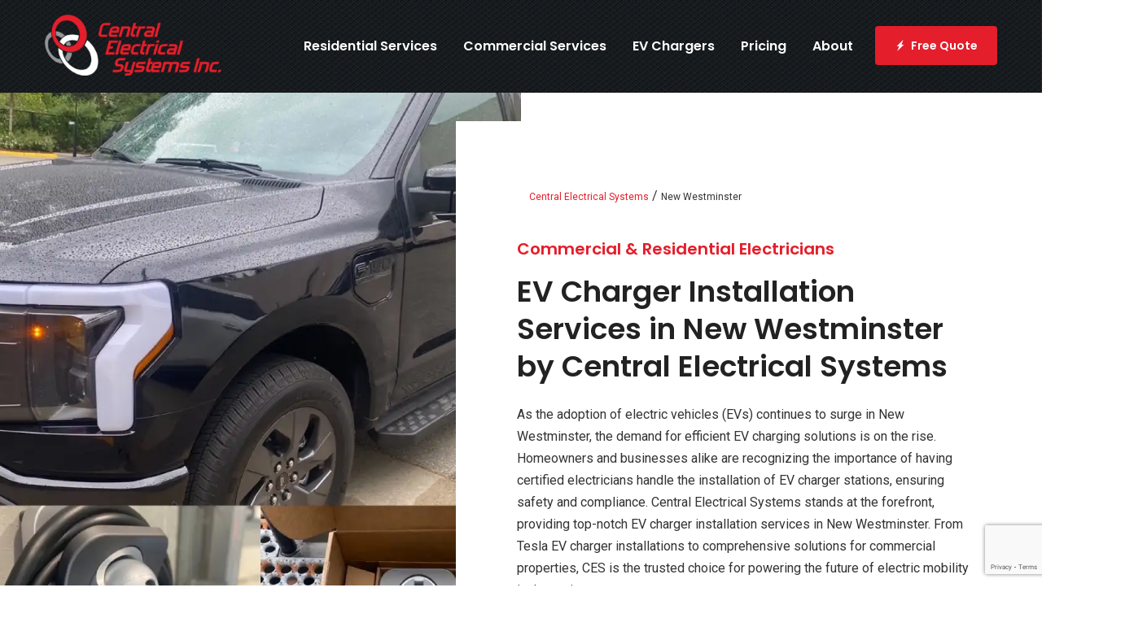

--- FILE ---
content_type: text/html; charset=UTF-8
request_url: https://centralelectricalsystems.ca/areas-served/new-westminster/
body_size: 12305
content:

<!DOCTYPE html>

<html lang="en-CA">



<head>

  <meta charset="UTF-8" />

  <meta http-equiv="X-UA-Compatible" content="IE=edge">

  <meta name="viewport" content="width=device-width, minimum-scale=1, initial-scale=1, maximum-scale=1, user-scalable=no, shrink-to-fit=no">

  <link rel="icon" type="image/png" href="https://centralelectricalsystems.ca/favicon.ico" alt="Red, white and grey cicles intertwined from central electrical systemans logo">

  <title>EV Installers in New Westminster - Certified, Full Service Electricians</title>

  <meta name='robots' content='index, follow, max-image-preview:large, max-snippet:-1, max-video-preview:-1' />
	<style>img:is([sizes="auto" i], [sizes^="auto," i]) { contain-intrinsic-size: 3000px 1500px }</style>
	
	<!-- This site is optimized with the Yoast SEO plugin v26.4 - https://yoast.com/wordpress/plugins/seo/ -->
	<meta name="description" content="Our team specializes in EV Charger station installations in New Westminster, for both residential and commercial purposes. Certified, bonded and insured." />
	<link rel="canonical" href="https://centralelectricalsystems.ca/areas-served/new-westminster/" />
	<meta property="og:locale" content="en_US" />
	<meta property="og:type" content="article" />
	<meta property="og:title" content="EV Installers in New Westminster - Certified, Full Service Electricians" />
	<meta property="og:description" content="Our team specializes in EV Charger station installations in New Westminster, for both residential and commercial purposes. Certified, bonded and insured." />
	<meta property="og:url" content="https://centralelectricalsystems.ca/areas-served/new-westminster/" />
	<meta property="og:site_name" content="Central Electrical Systems" />
	<meta property="article:modified_time" content="2024-07-16T04:57:46+00:00" />
	<meta property="og:image" content="https://centralelectricalsystems.ca/wp-content/uploads/2023/10/ev-charging-station-commercial-property-langley.webp" />
	<meta property="og:image:width" content="1040" />
	<meta property="og:image:height" content="922" />
	<meta property="og:image:type" content="image/webp" />
	<meta name="twitter:card" content="summary_large_image" />
	<script type="application/ld+json" class="yoast-schema-graph">{"@context":"https://schema.org","@graph":[{"@type":"WebPage","@id":"https://centralelectricalsystems.ca/areas-served/new-westminster/","url":"https://centralelectricalsystems.ca/areas-served/new-westminster/","name":"EV Installers in New Westminster - Certified, Full Service Electricians","isPartOf":{"@id":"https://centralelectricalsystems.ca/#website"},"datePublished":"2023-12-18T22:16:40+00:00","dateModified":"2024-07-16T04:57:46+00:00","description":"Our team specializes in EV Charger station installations in New Westminster, for both residential and commercial purposes. Certified, bonded and insured.","breadcrumb":{"@id":"https://centralelectricalsystems.ca/areas-served/new-westminster/#breadcrumb"},"inLanguage":"en-CA","potentialAction":[{"@type":"ReadAction","target":["https://centralelectricalsystems.ca/areas-served/new-westminster/"]}]},{"@type":"BreadcrumbList","@id":"https://centralelectricalsystems.ca/areas-served/new-westminster/#breadcrumb","itemListElement":[{"@type":"ListItem","position":1,"name":"Home","item":"https://centralelectricalsystems.ca/"},{"@type":"ListItem","position":2,"name":"New Westminster"}]},{"@type":"WebSite","@id":"https://centralelectricalsystems.ca/#website","url":"https://centralelectricalsystems.ca/","name":"Central Electrical Systems=","description":"Full Service Electrical Contractor in Abbostford","publisher":{"@id":"https://centralelectricalsystems.ca/#organization"},"alternateName":"Central Electrical Systems","potentialAction":[{"@type":"SearchAction","target":{"@type":"EntryPoint","urlTemplate":"https://centralelectricalsystems.ca/?s={search_term_string}"},"query-input":{"@type":"PropertyValueSpecification","valueRequired":true,"valueName":"search_term_string"}}],"inLanguage":"en-CA"},{"@type":"Organization","@id":"https://centralelectricalsystems.ca/#organization","name":"Central Electrical Systems","url":"https://centralelectricalsystems.ca/","logo":{"@type":"ImageObject","inLanguage":"en-CA","@id":"https://centralelectricalsystems.ca/#/schema/logo/image/","url":"https://centralelectricalsystems.ca/wp-content/uploads/2022/12/cropped-Untitled-design-9-1.png","contentUrl":"https://centralelectricalsystems.ca/wp-content/uploads/2022/12/cropped-Untitled-design-9-1.png","width":512,"height":512,"caption":"Central Electrical Systems"},"image":{"@id":"https://centralelectricalsystems.ca/#/schema/logo/image/"}}]}</script>
	<!-- / Yoast SEO plugin. -->


<link rel='stylesheet' id='wp-block-library-css' href='https://centralelectricalsystems.ca/wp-includes/css/dist/block-library/style.min.css?ver=6.8.3' type='text/css' media='all' />
<style id='classic-theme-styles-inline-css' type='text/css'>
/*! This file is auto-generated */
.wp-block-button__link{color:#fff;background-color:#32373c;border-radius:9999px;box-shadow:none;text-decoration:none;padding:calc(.667em + 2px) calc(1.333em + 2px);font-size:1.125em}.wp-block-file__button{background:#32373c;color:#fff;text-decoration:none}
</style>
<style id='global-styles-inline-css' type='text/css'>
:root{--wp--preset--aspect-ratio--square: 1;--wp--preset--aspect-ratio--4-3: 4/3;--wp--preset--aspect-ratio--3-4: 3/4;--wp--preset--aspect-ratio--3-2: 3/2;--wp--preset--aspect-ratio--2-3: 2/3;--wp--preset--aspect-ratio--16-9: 16/9;--wp--preset--aspect-ratio--9-16: 9/16;--wp--preset--color--black: #000000;--wp--preset--color--cyan-bluish-gray: #abb8c3;--wp--preset--color--white: #ffffff;--wp--preset--color--pale-pink: #f78da7;--wp--preset--color--vivid-red: #cf2e2e;--wp--preset--color--luminous-vivid-orange: #ff6900;--wp--preset--color--luminous-vivid-amber: #fcb900;--wp--preset--color--light-green-cyan: #7bdcb5;--wp--preset--color--vivid-green-cyan: #00d084;--wp--preset--color--pale-cyan-blue: #8ed1fc;--wp--preset--color--vivid-cyan-blue: #0693e3;--wp--preset--color--vivid-purple: #9b51e0;--wp--preset--gradient--vivid-cyan-blue-to-vivid-purple: linear-gradient(135deg,rgba(6,147,227,1) 0%,rgb(155,81,224) 100%);--wp--preset--gradient--light-green-cyan-to-vivid-green-cyan: linear-gradient(135deg,rgb(122,220,180) 0%,rgb(0,208,130) 100%);--wp--preset--gradient--luminous-vivid-amber-to-luminous-vivid-orange: linear-gradient(135deg,rgba(252,185,0,1) 0%,rgba(255,105,0,1) 100%);--wp--preset--gradient--luminous-vivid-orange-to-vivid-red: linear-gradient(135deg,rgba(255,105,0,1) 0%,rgb(207,46,46) 100%);--wp--preset--gradient--very-light-gray-to-cyan-bluish-gray: linear-gradient(135deg,rgb(238,238,238) 0%,rgb(169,184,195) 100%);--wp--preset--gradient--cool-to-warm-spectrum: linear-gradient(135deg,rgb(74,234,220) 0%,rgb(151,120,209) 20%,rgb(207,42,186) 40%,rgb(238,44,130) 60%,rgb(251,105,98) 80%,rgb(254,248,76) 100%);--wp--preset--gradient--blush-light-purple: linear-gradient(135deg,rgb(255,206,236) 0%,rgb(152,150,240) 100%);--wp--preset--gradient--blush-bordeaux: linear-gradient(135deg,rgb(254,205,165) 0%,rgb(254,45,45) 50%,rgb(107,0,62) 100%);--wp--preset--gradient--luminous-dusk: linear-gradient(135deg,rgb(255,203,112) 0%,rgb(199,81,192) 50%,rgb(65,88,208) 100%);--wp--preset--gradient--pale-ocean: linear-gradient(135deg,rgb(255,245,203) 0%,rgb(182,227,212) 50%,rgb(51,167,181) 100%);--wp--preset--gradient--electric-grass: linear-gradient(135deg,rgb(202,248,128) 0%,rgb(113,206,126) 100%);--wp--preset--gradient--midnight: linear-gradient(135deg,rgb(2,3,129) 0%,rgb(40,116,252) 100%);--wp--preset--font-size--small: 13px;--wp--preset--font-size--medium: 20px;--wp--preset--font-size--large: 36px;--wp--preset--font-size--x-large: 42px;--wp--preset--spacing--20: 0.44rem;--wp--preset--spacing--30: 0.67rem;--wp--preset--spacing--40: 1rem;--wp--preset--spacing--50: 1.5rem;--wp--preset--spacing--60: 2.25rem;--wp--preset--spacing--70: 3.38rem;--wp--preset--spacing--80: 5.06rem;--wp--preset--shadow--natural: 6px 6px 9px rgba(0, 0, 0, 0.2);--wp--preset--shadow--deep: 12px 12px 50px rgba(0, 0, 0, 0.4);--wp--preset--shadow--sharp: 6px 6px 0px rgba(0, 0, 0, 0.2);--wp--preset--shadow--outlined: 6px 6px 0px -3px rgba(255, 255, 255, 1), 6px 6px rgba(0, 0, 0, 1);--wp--preset--shadow--crisp: 6px 6px 0px rgba(0, 0, 0, 1);}:where(.is-layout-flex){gap: 0.5em;}:where(.is-layout-grid){gap: 0.5em;}body .is-layout-flex{display: flex;}.is-layout-flex{flex-wrap: wrap;align-items: center;}.is-layout-flex > :is(*, div){margin: 0;}body .is-layout-grid{display: grid;}.is-layout-grid > :is(*, div){margin: 0;}:where(.wp-block-columns.is-layout-flex){gap: 2em;}:where(.wp-block-columns.is-layout-grid){gap: 2em;}:where(.wp-block-post-template.is-layout-flex){gap: 1.25em;}:where(.wp-block-post-template.is-layout-grid){gap: 1.25em;}.has-black-color{color: var(--wp--preset--color--black) !important;}.has-cyan-bluish-gray-color{color: var(--wp--preset--color--cyan-bluish-gray) !important;}.has-white-color{color: var(--wp--preset--color--white) !important;}.has-pale-pink-color{color: var(--wp--preset--color--pale-pink) !important;}.has-vivid-red-color{color: var(--wp--preset--color--vivid-red) !important;}.has-luminous-vivid-orange-color{color: var(--wp--preset--color--luminous-vivid-orange) !important;}.has-luminous-vivid-amber-color{color: var(--wp--preset--color--luminous-vivid-amber) !important;}.has-light-green-cyan-color{color: var(--wp--preset--color--light-green-cyan) !important;}.has-vivid-green-cyan-color{color: var(--wp--preset--color--vivid-green-cyan) !important;}.has-pale-cyan-blue-color{color: var(--wp--preset--color--pale-cyan-blue) !important;}.has-vivid-cyan-blue-color{color: var(--wp--preset--color--vivid-cyan-blue) !important;}.has-vivid-purple-color{color: var(--wp--preset--color--vivid-purple) !important;}.has-black-background-color{background-color: var(--wp--preset--color--black) !important;}.has-cyan-bluish-gray-background-color{background-color: var(--wp--preset--color--cyan-bluish-gray) !important;}.has-white-background-color{background-color: var(--wp--preset--color--white) !important;}.has-pale-pink-background-color{background-color: var(--wp--preset--color--pale-pink) !important;}.has-vivid-red-background-color{background-color: var(--wp--preset--color--vivid-red) !important;}.has-luminous-vivid-orange-background-color{background-color: var(--wp--preset--color--luminous-vivid-orange) !important;}.has-luminous-vivid-amber-background-color{background-color: var(--wp--preset--color--luminous-vivid-amber) !important;}.has-light-green-cyan-background-color{background-color: var(--wp--preset--color--light-green-cyan) !important;}.has-vivid-green-cyan-background-color{background-color: var(--wp--preset--color--vivid-green-cyan) !important;}.has-pale-cyan-blue-background-color{background-color: var(--wp--preset--color--pale-cyan-blue) !important;}.has-vivid-cyan-blue-background-color{background-color: var(--wp--preset--color--vivid-cyan-blue) !important;}.has-vivid-purple-background-color{background-color: var(--wp--preset--color--vivid-purple) !important;}.has-black-border-color{border-color: var(--wp--preset--color--black) !important;}.has-cyan-bluish-gray-border-color{border-color: var(--wp--preset--color--cyan-bluish-gray) !important;}.has-white-border-color{border-color: var(--wp--preset--color--white) !important;}.has-pale-pink-border-color{border-color: var(--wp--preset--color--pale-pink) !important;}.has-vivid-red-border-color{border-color: var(--wp--preset--color--vivid-red) !important;}.has-luminous-vivid-orange-border-color{border-color: var(--wp--preset--color--luminous-vivid-orange) !important;}.has-luminous-vivid-amber-border-color{border-color: var(--wp--preset--color--luminous-vivid-amber) !important;}.has-light-green-cyan-border-color{border-color: var(--wp--preset--color--light-green-cyan) !important;}.has-vivid-green-cyan-border-color{border-color: var(--wp--preset--color--vivid-green-cyan) !important;}.has-pale-cyan-blue-border-color{border-color: var(--wp--preset--color--pale-cyan-blue) !important;}.has-vivid-cyan-blue-border-color{border-color: var(--wp--preset--color--vivid-cyan-blue) !important;}.has-vivid-purple-border-color{border-color: var(--wp--preset--color--vivid-purple) !important;}.has-vivid-cyan-blue-to-vivid-purple-gradient-background{background: var(--wp--preset--gradient--vivid-cyan-blue-to-vivid-purple) !important;}.has-light-green-cyan-to-vivid-green-cyan-gradient-background{background: var(--wp--preset--gradient--light-green-cyan-to-vivid-green-cyan) !important;}.has-luminous-vivid-amber-to-luminous-vivid-orange-gradient-background{background: var(--wp--preset--gradient--luminous-vivid-amber-to-luminous-vivid-orange) !important;}.has-luminous-vivid-orange-to-vivid-red-gradient-background{background: var(--wp--preset--gradient--luminous-vivid-orange-to-vivid-red) !important;}.has-very-light-gray-to-cyan-bluish-gray-gradient-background{background: var(--wp--preset--gradient--very-light-gray-to-cyan-bluish-gray) !important;}.has-cool-to-warm-spectrum-gradient-background{background: var(--wp--preset--gradient--cool-to-warm-spectrum) !important;}.has-blush-light-purple-gradient-background{background: var(--wp--preset--gradient--blush-light-purple) !important;}.has-blush-bordeaux-gradient-background{background: var(--wp--preset--gradient--blush-bordeaux) !important;}.has-luminous-dusk-gradient-background{background: var(--wp--preset--gradient--luminous-dusk) !important;}.has-pale-ocean-gradient-background{background: var(--wp--preset--gradient--pale-ocean) !important;}.has-electric-grass-gradient-background{background: var(--wp--preset--gradient--electric-grass) !important;}.has-midnight-gradient-background{background: var(--wp--preset--gradient--midnight) !important;}.has-small-font-size{font-size: var(--wp--preset--font-size--small) !important;}.has-medium-font-size{font-size: var(--wp--preset--font-size--medium) !important;}.has-large-font-size{font-size: var(--wp--preset--font-size--large) !important;}.has-x-large-font-size{font-size: var(--wp--preset--font-size--x-large) !important;}
:where(.wp-block-post-template.is-layout-flex){gap: 1.25em;}:where(.wp-block-post-template.is-layout-grid){gap: 1.25em;}
:where(.wp-block-columns.is-layout-flex){gap: 2em;}:where(.wp-block-columns.is-layout-grid){gap: 2em;}
:root :where(.wp-block-pullquote){font-size: 1.5em;line-height: 1.6;}
</style>
<link rel='stylesheet' id='contact-form-7-css' href='https://centralelectricalsystems.ca/wp-content/plugins/contact-form-7/includes/css/styles.css?ver=6.1.4' type='text/css' media='all' />
<link rel='stylesheet' id='main-css' href='https://centralelectricalsystems.ca/wp-content/themes/centralelectrical/css/style.css?ver=6.8.3' type='text/css' media='all' />
<link rel='stylesheet' id='later-css' href='https://centralelectricalsystems.ca/wp-content/themes/centralelectrical/css/styles__loaded_later.css?ver=6.8.3' type='text/css' media='all' />
<link rel='stylesheet' id='custom-css' href='https://centralelectricalsystems.ca/wp-content/themes/centralelectrical/css/custom.css?ver=6.8.3' type='text/css' media='all' />
<script type="text/javascript" id="jquery-core-js-extra">
/* <![CDATA[ */
var gseo_globals = {"ajax_url":"https:\/\/centralelectricalsystems.ca\/wp-admin\/admin-ajax.php","site_url":"https:\/\/centralelectricalsystems.ca","template_url":"https:\/\/centralelectricalsystems.ca\/wp-content\/themes\/centralelectrical"};
/* ]]> */
</script>
<script type="text/javascript" src="https://centralelectricalsystems.ca/wp-includes/js/jquery/jquery.min.js?ver=3.7.1" id="jquery-core-js"></script>
<script type="text/javascript" src="https://centralelectricalsystems.ca/wp-includes/js/jquery/jquery-migrate.min.js?ver=3.4.1" id="jquery-migrate-js"></script>
<link rel="https://api.w.org/" href="https://centralelectricalsystems.ca/wp-json/" /><link rel="EditURI" type="application/rsd+xml" title="RSD" href="https://centralelectricalsystems.ca/xmlrpc.php?rsd" />
<link rel='shortlink' href='https://centralelectricalsystems.ca/?p=541' />
<link rel="alternate" title="oEmbed (JSON)" type="application/json+oembed" href="https://centralelectricalsystems.ca/wp-json/oembed/1.0/embed?url=https%3A%2F%2Fcentralelectricalsystems.ca%2Fareas-served%2Fnew-westminster%2F" />
<link rel="alternate" title="oEmbed (XML)" type="text/xml+oembed" href="https://centralelectricalsystems.ca/wp-json/oembed/1.0/embed?url=https%3A%2F%2Fcentralelectricalsystems.ca%2Fareas-served%2Fnew-westminster%2F&#038;format=xml" />
<meta name="ti-site-data" content="[base64]" /><link rel="icon" href="https://centralelectricalsystems.ca/wp-content/uploads/2022/12/cropped-Untitled-design-9-1-32x32.png" sizes="32x32" />
<link rel="icon" href="https://centralelectricalsystems.ca/wp-content/uploads/2022/12/cropped-Untitled-design-9-1-192x192.png" sizes="192x192" />
<link rel="apple-touch-icon" href="https://centralelectricalsystems.ca/wp-content/uploads/2022/12/cropped-Untitled-design-9-1-180x180.png" />
<meta name="msapplication-TileImage" content="https://centralelectricalsystems.ca/wp-content/uploads/2022/12/cropped-Untitled-design-9-1-270x270.png" />
		<style type="text/css" id="wp-custom-css">
			.postid-407 .layout01-fluid .layout01__img {
	background-size: contain;
}

@media (max-width: 721px){
	.postid-407 .layout01-fluid .layout01__img {
    min-height: 480px;
}
}

.single-location .layout01.layout01__revers .layout01__content-wrapper{
	padding-top:10px!important;
}
h2.section-title__02 {
    font-family: 'Poppins';
    font-size: 22px;
}		</style>
		


  <link rel="preconnect" href="https://fonts.googleapis.com">

  <link rel="preconnect" href="https://fonts.gstatic.com" crossorigin>

  <link href="https://fonts.googleapis.com/css2?family=Poppins:wght@600&family=Roboto:ital,wght@0,400;1,700&display=swap" rel="stylesheet">



  <!-- Google Tag Manager -->

  <script>(function(w,d,s,l,i){w[l]=w[l]||[];w[l].push({'gtm.start':

  new Date().getTime(),event:'gtm.js'});var f=d.getElementsByTagName(s)[0],

  j=d.createElement(s),dl=l!='dataLayer'?'&l='+l:'';j.async=true;j.src=

  'https://www.googletagmanager.com/gtm.js?id='+i+dl;f.parentNode.insertBefore(j,f);

  })(window,document,'script','dataLayer','GTM-WZWDFK9');</script>

  <!-- End Google Tag Manager -->


<!--structured data -->
<script type="application/ld+json">
{
  "@context": "https://schema.org",
  "@type": "Electrician",
  "name": "Central Electrical Systems LTD",
  "image": "https://centralelectricalsystems.ca/wp-content/themes/centralelectrical/img/central-electrical-logo.png",
  "@id": "https://centralelectricalsystems.ca/#Electrician",
  "url": "https://centralelectricalsystems.ca/",
  "telephone": "778-255-2222",
  "priceRange": "$$",
  "address": {
    "@type": "PostalAddress",
    "streetAddress": "29219 Marsh McCormick Rd",
    "addressLocality": "Abbotsford",
    "addressRegion": "BC",
    "postalCode": "V4X 2B4",
    "addressCountry": "CA"
  },
  
  "openingHoursSpecification": {
    "@type": "OpeningHoursSpecification",
    "dayOfWeek": [
      "Monday",
      "Tuesday",
      "Wednesday",
      "Thursday",
      "Friday",
      "Saturday",
      "Sunday"
    ],
    "opens": "00:00",
    "closes": "23:59"
  },
  "sameAs": [
    "https://www.instagram.com/centralelectricalsystem/"
  ]
}
</script>

<!-- End Structure Data -->


</head>



<body class="wp-singular location-template-default single single-location postid-541 wp-theme-centralelectrical">



<!-- Google Tag Manager (noscript) -->

<noscript><iframe src="https://www.googletagmanager.com/ns.html?id=GTM-WZWDFK9"

height="0" width="0" style="display:none;visibility:hidden"></iframe></noscript>

<!-- End Google Tag Manager (noscript) -->





  <nav class="panel-menu" id="mobile-menu">

    <ul>



    </ul>

    <div class="mm-navbtn-names">

      <div class="mm-closebtn">Close</div>

      <div class="mm-backbtn">Back</div>

    </div>

  </nav>

  <header id="tt-header">

    <!-- holder- -->

    <div id="js-init-sticky">

      <div class="tt-holder-wrapper" style="background-image:url(https://centralelectricalsystems.ca/wp-content/themes/centralelectrical/img/bg.jpeg);background-repeat: repeat;" alt="background skyline of vancouver'">

        <div class="container-lg-fluid container">

          <div class="tt-holder" style="background:transparent;">

            <div class="tt-col-logo">

              <!-- logo -->

              <a href="https://centralelectricalsystems.ca" class="tt-logo tt-logo-alignment"><img src="https://centralelectricalsystems.ca/wp-content/themes/centralelectrical/img/central-electrical-logo.png" alt="" style="height:75px;"></a>

              <!-- /logo -->

            </div>

            <div class="tt-col-objects tt-col-wide text-center">

              <!-- desktop-nav -->

              <nav id="tt-nav">

                <ul id="menu-menu-1" class="menu"><li id="menu-item-865" class="menu-item menu-item-type-post_type menu-item-object-service menu-item-has-children menu-item-865"><a href="https://centralelectricalsystems.ca/services/residential/">Residential Services</a>
<ul class="sub-menu">
	<li id="menu-item-866" class="menu-item menu-item-type-post_type menu-item-object-service menu-item-866"><a href="https://centralelectricalsystems.ca/services/residential/lighting-services/">Residential Lighting</a></li>
	<li id="menu-item-869" class="menu-item menu-item-type-post_type menu-item-object-service menu-item-869"><a href="https://centralelectricalsystems.ca/services/residential/led-lighting-upgrades/">LED &#038; Lighting Upgrades</a></li>
	<li id="menu-item-867" class="menu-item menu-item-type-post_type menu-item-object-service menu-item-867"><a href="https://centralelectricalsystems.ca/services/residential/home-renovations-alterations/">Home Renovations and Alterations</a></li>
	<li id="menu-item-868" class="menu-item menu-item-type-post_type menu-item-object-service menu-item-868"><a href="https://centralelectricalsystems.ca/services/residential/smoke-co2-detector-installation/">Smoke &#038; CO2 Detector Installation</a></li>
	<li id="menu-item-870" class="menu-item menu-item-type-post_type menu-item-object-service menu-item-870"><a href="https://centralelectricalsystems.ca/services/residential/hot-tub-installation/">Hot Tub Electrical Installation</a></li>
</ul>
</li>
<li id="menu-item-871" class="menu-item menu-item-type-post_type menu-item-object-service menu-item-has-children menu-item-871"><a href="https://centralelectricalsystems.ca/services/commercial/">Commercial Services</a>
<ul class="sub-menu">
	<li id="menu-item-872" class="menu-item menu-item-type-post_type menu-item-object-service menu-item-872"><a href="https://centralelectricalsystems.ca/services/commercial/lighting-services/">Commercial Lighting</a></li>
	<li id="menu-item-874" class="menu-item menu-item-type-post_type menu-item-object-service menu-item-874"><a href="https://centralelectricalsystems.ca/services/commercial/safety-inspections/">Safety Inspections</a></li>
	<li id="menu-item-873" class="menu-item menu-item-type-post_type menu-item-object-service menu-item-873"><a href="https://centralelectricalsystems.ca/services/commercial/building-service-and-maintenance/">Building Service and Maintenance</a></li>
	<li id="menu-item-875" class="menu-item menu-item-type-post_type menu-item-object-service menu-item-875"><a href="https://centralelectricalsystems.ca/services/commercial/warehouse-industrial/">Warehouse &#038; Industrial Electrical Services</a></li>
</ul>
</li>
<li id="menu-item-137" class="menu-item menu-item-type-post_type menu-item-object-service menu-item-has-children menu-item-137"><a href="https://centralelectricalsystems.ca/services/ev-charger-installation/">EV Chargers</a>
<ul class="sub-menu">
	<li id="menu-item-691" class="menu-item menu-item-type-custom menu-item-object-custom menu-item-has-children menu-item-691"><a>By Cars Brands</a>
	<ul class="sub-menu">
		<li id="menu-item-395" class="menu-item menu-item-type-post_type menu-item-object-service menu-item-395"><a href="https://centralelectricalsystems.ca/services/ev-charger-installation/tesla/">Tesla EV Chargers</a></li>
		<li id="menu-item-642" class="menu-item menu-item-type-post_type menu-item-object-service menu-item-642"><a href="https://centralelectricalsystems.ca/services/ev-charger-installation/toyota/">Toyota EV Chargers</a></li>
		<li id="menu-item-662" class="menu-item menu-item-type-post_type menu-item-object-service menu-item-662"><a href="https://centralelectricalsystems.ca/services/ev-charger-installation/hyundai/">Hyundai EV Chargers</a></li>
		<li id="menu-item-699" class="menu-item menu-item-type-post_type menu-item-object-service menu-item-699"><a href="https://centralelectricalsystems.ca/services/ev-charger-installation/ford/">Ford EV Chargers</a></li>
		<li id="menu-item-711" class="menu-item menu-item-type-post_type menu-item-object-service menu-item-711"><a href="https://centralelectricalsystems.ca/services/ev-charger-installation/chevrolet/">Chevrolet EV Chargers</a></li>
		<li id="menu-item-766" class="menu-item menu-item-type-post_type menu-item-object-service menu-item-766"><a href="https://centralelectricalsystems.ca/services/ev-charger-installation/volkswagen/">Volkswagen EV Chargers</a></li>
		<li id="menu-item-783" class="menu-item menu-item-type-post_type menu-item-object-service menu-item-783"><a href="https://centralelectricalsystems.ca/services/ev-charger-installation/bmw/">BMW EV Chargers</a></li>
		<li id="menu-item-792" class="menu-item menu-item-type-post_type menu-item-object-service menu-item-792"><a href="https://centralelectricalsystems.ca/services/ev-charger-installation/kia/">KIA EV Chargers</a></li>
		<li id="menu-item-799" class="menu-item menu-item-type-post_type menu-item-object-service menu-item-799"><a href="https://centralelectricalsystems.ca/services/ev-charger-installation/mercedes/">Mercedes EV Chargers</a></li>
		<li id="menu-item-804" class="menu-item menu-item-type-post_type menu-item-object-service menu-item-804"><a href="https://centralelectricalsystems.ca/services/ev-charger-installation/mini/">MINI EV Chargers</a></li>
		<li id="menu-item-819" class="menu-item menu-item-type-post_type menu-item-object-service menu-item-819"><a href="https://centralelectricalsystems.ca/services/ev-charger-installation/nissan/">Nissan EV Chargers</a></li>
		<li id="menu-item-828" class="menu-item menu-item-type-post_type menu-item-object-service menu-item-828"><a href="https://centralelectricalsystems.ca/services/ev-charger-installation/porsche/">Porsche EV Chargers</a></li>
	</ul>
</li>
	<li id="menu-item-704" class="menu-item menu-item-type-custom menu-item-object-custom menu-item-has-children menu-item-704"><a>By Charger Brands</a>
	<ul class="sub-menu">
		<li id="menu-item-630" class="menu-item menu-item-type-post_type menu-item-object-service menu-item-630"><a href="https://centralelectricalsystems.ca/services/ev-charger-installation/chargepoint/">ChargePoint</a></li>
		<li id="menu-item-669" class="menu-item menu-item-type-post_type menu-item-object-service menu-item-669"><a href="https://centralelectricalsystems.ca/services/ev-charger-installation/flex/">Flex EV Chargers</a></li>
		<li id="menu-item-981" class="menu-item menu-item-type-post_type menu-item-object-service menu-item-981"><a href="https://centralelectricalsystems.ca/services/ev-charger-installation/grizzl-e/">Grizzl-E EV Charger</a></li>
		<li id="menu-item-688" class="menu-item menu-item-type-post_type menu-item-object-service menu-item-688"><a href="https://centralelectricalsystems.ca/services/ev-charger-installation/wallbox/">Wallbox EV Chargers</a></li>
	</ul>
</li>
	<li id="menu-item-692" class="menu-item menu-item-type-custom menu-item-object-custom menu-item-has-children menu-item-692"><a href="#">EV Charging Resources</a>
	<ul class="sub-menu">
		<li id="menu-item-158" class="menu-item menu-item-type-post_type menu-item-object-service menu-item-158"><a href="https://centralelectricalsystems.ca/services/ev-charger-installation/">EV Charger Installation</a></li>
		<li id="menu-item-152" class="menu-item menu-item-type-post_type menu-item-object-service menu-item-152"><a href="https://centralelectricalsystems.ca/services/ev-charger-installation/bc-incentives/">EV Charger Incentives</a></li>
	</ul>
</li>
</ul>
</li>
<li id="menu-item-354" class="menu-item menu-item-type-post_type menu-item-object-page menu-item-354"><a href="https://centralelectricalsystems.ca/service-call-rates/">Pricing</a></li>
<li id="menu-item-30" class="menu-item menu-item-type-post_type menu-item-object-page current-menu-ancestor current_page_ancestor menu-item-has-children menu-item-30"><a href="https://centralelectricalsystems.ca/about-us/">About</a>
<ul class="sub-menu">
	<li id="menu-item-31" class="menu-item menu-item-type-post_type menu-item-object-page menu-item-31"><a href="https://centralelectricalsystems.ca/contact-us/">Contact</a></li>
	<li id="menu-item-571" class="menu-item menu-item-type-custom menu-item-object-custom current-menu-ancestor current-menu-parent menu-item-has-children menu-item-571"><a href="#">Areas Served</a>
	<ul class="sub-menu">
		<li id="menu-item-579" class="menu-item menu-item-type-post_type menu-item-object-location menu-item-579"><a href="https://centralelectricalsystems.ca/areas-served/vancouver/">Vancouver</a></li>
		<li id="menu-item-757" class="menu-item menu-item-type-post_type menu-item-object-location menu-item-757"><a href="https://centralelectricalsystems.ca/areas-served/north-vancouver/">North Vancouver</a></li>
		<li id="menu-item-756" class="menu-item menu-item-type-post_type menu-item-object-location menu-item-756"><a href="https://centralelectricalsystems.ca/areas-served/west-vancouver/">West Vancouver</a></li>
		<li id="menu-item-775" class="menu-item menu-item-type-post_type menu-item-object-location menu-item-775"><a href="https://centralelectricalsystems.ca/areas-served/burnaby/">Burnaby</a></li>
		<li id="menu-item-573" class="menu-item menu-item-type-post_type menu-item-object-location menu-item-573"><a href="https://centralelectricalsystems.ca/areas-served/richmond/">Richmond</a></li>
		<li id="menu-item-576" class="menu-item menu-item-type-post_type menu-item-object-location current-menu-item menu-item-576"><a href="https://centralelectricalsystems.ca/areas-served/new-westminster/" aria-current="page">New Westminster</a></li>
		<li id="menu-item-578" class="menu-item menu-item-type-post_type menu-item-object-location menu-item-578"><a href="https://centralelectricalsystems.ca/areas-served/surrey/">Surrey</a></li>
		<li id="menu-item-580" class="menu-item menu-item-type-post_type menu-item-object-location menu-item-580"><a href="https://centralelectricalsystems.ca/areas-served/langley/">Langley</a></li>
		<li id="menu-item-574" class="menu-item menu-item-type-post_type menu-item-object-location menu-item-574"><a href="https://centralelectricalsystems.ca/areas-served/maple-ridge/">Maple Ridge</a></li>
		<li id="menu-item-575" class="menu-item menu-item-type-post_type menu-item-object-location menu-item-575"><a href="https://centralelectricalsystems.ca/areas-served/chilliwack/">Chilliwack</a></li>
		<li id="menu-item-577" class="menu-item menu-item-type-post_type menu-item-object-location menu-item-577"><a href="https://centralelectricalsystems.ca/areas-served/mission/">Mission</a></li>
		<li id="menu-item-581" class="menu-item menu-item-type-post_type menu-item-object-location menu-item-581"><a href="https://centralelectricalsystems.ca/areas-served/abbotsford/">Abbotsford</a></li>
	</ul>
</li>
	<li id="menu-item-652" class="menu-item menu-item-type-post_type menu-item-object-page current_page_parent menu-item-652"><a href="https://centralelectricalsystems.ca/blog/">Blog</a></li>
	<li id="menu-item-300" class="menu-item menu-item-type-post_type menu-item-object-page menu-item-300"><a href="https://centralelectricalsystems.ca/testimonials/">Testimonials</a></li>
	<li id="menu-item-971" class="menu-item menu-item-type-post_type menu-item-object-page menu-item-971"><a href="https://centralelectricalsystems.ca/about-us/our-mission/">Our Mission</a></li>
	<li id="menu-item-961" class="menu-item menu-item-type-post_type menu-item-object-page menu-item-961"><a href="https://centralelectricalsystems.ca/project/">Project</a></li>
	<li id="menu-item-220" class="menu-item menu-item-type-custom menu-item-object-custom menu-item-has-children menu-item-220"><a href="#">FAQs</a>
	<ul class="sub-menu">
		<li id="menu-item-246" class="menu-item menu-item-type-post_type menu-item-object-page menu-item-246"><a href="https://centralelectricalsystems.ca/faq/a-quick-guide-to-circuit-breakers/">Circuit Breakers FAQ</a></li>
		<li id="menu-item-299" class="menu-item menu-item-type-post_type menu-item-object-page menu-item-299"><a href="https://centralelectricalsystems.ca/faq/gfci-outlets/">GFCI Outlets FAQ</a></li>
		<li id="menu-item-221" class="menu-item menu-item-type-post_type menu-item-object-page menu-item-221"><a href="https://centralelectricalsystems.ca/faq/lights-flickering-guide/">Lights Flickering</a></li>
		<li id="menu-item-222" class="menu-item menu-item-type-post_type menu-item-object-page menu-item-222"><a href="https://centralelectricalsystems.ca/faq/ev-charging-stations/">EV Charger FAQ</a></li>
	</ul>
</li>
</ul>
</li>
</ul>
              </nav>

              <!-- /desktop-nav -->

            </div>

            <div class="tt-col-objects">

              <div class="tt-col__item d-block d-lg-none">

                <a href="#" id="tt-menu-toggle" class="icon-545705"></a>

              </div>

              <div class="tt-col__item d-none d-lg-block">

                <a href="#" class="tt-btn btn__color01" data-toggle="modal" data-target="#modalMakeAppointment"><span class="icon-lightning"></span> Free Quote</a>

              </div>

            </div>

          </div>

        </div>

      </div>

    </div>

  </header>




<!-- Structure data -->
   <!-- Structure data -->

<style> .breadcrumbs span{ font-size: 12px; padding:0; }

.section-title h2{
    font-size: 20px;
} 

.typo-wrap h3, h4{
    font-size: 18px;
} 


.typo-wrap h2{
  font-size: 24px;
}

@media (max-width: 1024.98px) {.layout01-fluid .layout01__content {
    padding: 25px 30px 25px 35px; }}

    @media (max-width: 766.98px) {
.layout01 {
    padding-left: 0;
   padding-right: 0;}

 .layout01 .layout01__content {
    padding-right: 0;
}}


    </style>

<main id="tt-pageContent">


  <div class="section-indent" style="margin-top:0!important;">

    <div class="layout01-fluid">

      <div class="layout01__img"

                   
                        style="background-image: url('https://centralelectricalsystems.ca/wp-content/uploads/2023/08/Ford-charge-point-installation-by-CES.webp')">
                  
      </div>

      <div class="container-lg-fluid container">

        <div class="layout01__content">

          <div class="layout01__content-wrapper">

            <div class="section-title text-left">


              <div class="tt-breadcrumb">

  <div class="container-lg-fluid container">

    <div class="breadcrumbs" typeof="BreadcrumbList"

      vocab="https://schema.org/">

      <!-- Breadcrumb NavXT 7.4.1 -->
<span property="itemListElement" typeof="ListItem"><a property="item" typeof="WebPage" title="Go to Central Electrical Systems." href="https://centralelectricalsystems.ca" class="home" ><span property="name">Central Electrical Systems</span></a><meta property="position" content="1"></span> / <span property="itemListElement" typeof="ListItem"><span property="name" class="post post-location current-item">New Westminster</span><meta property="url" content="https://centralelectricalsystems.ca/areas-served/new-westminster/"><meta property="position" content="2"></span>
    </div>

    <!-- <ul>

      <li><a href="">Home</a></li>

      <li>About Us</li>

    </ul> -->

  </div>

</div>



            </div>
          <div class="section-title max-width-01 text-left">
            <div class="section-title__01"><h2>Commercial & Residential Electricians</h2></div>

              <h1 class="section-title__02">EV Charger Installation Services in New Westminster by Central Electrical Systems</h1>
              </div>
              
            As the adoption of electric vehicles (EVs) continues to surge in New Westminster, the demand for efficient EV charging solutions is on the rise. Homeowners and businesses alike are recognizing the importance of having certified electricians handle the installation of EV charger stations, ensuring safety and compliance. Central Electrical Systems stands at the forefront, providing top-notch EV charger installation services in New Westminster. From Tesla EV charger installations to comprehensive solutions for commercial properties, CES is the trusted choice for powering the future of electric mobility in the region.

            <ul class="js-wrapper-gallery gallery01 gallery01-top accreditations brands">

              <li><img src="https://centralelectricalsystems.ca/wp-content/themes/centralelectrical/img/plug-ev-logo.png" alt="technical safety bc logo"></li>

              <li><img src="https://centralelectricalsystems.ca/wp-content/themes/centralelectrical/img/chargepoint-logo.png" alt="worksafe bc logo"></li>

              <li style="width: 10%;"><img src="https://centralelectricalsystems.ca/wp-content/themes/centralelectrical/img/Tesla_T_symbol.png" style="max-height: 40px;" alt="worksafe bc logo"></li>


              <li style="width: 10%;"><span class="section-title__02"> & More </span></li>



            </ul>

          </div>

        </div>

      </div>

    </div>

  </div>

  <div class="section-indent">

    <div class="container container-lg-fluid">

      <div class="layout01__content">

        <div class="col-12 col-lg-12">

          <div class="services-item">

            <div class="services-item__layout">
              


                                        
                    <div class="typo-wrap">

                        <h2>Residential EV Charger Installation Services in New Westminster</h2>
<p style="text-align: left;">The need for EV chargers at home is becoming increasingly critical as the popularity of electric vehicles continues to soar. Homeowners are realizing the convenience and cost-effectiveness of having their own EV charger stations. With Central Electrical Systems&#8217; expertise in <a href="https://centralelectricalsystems.ca/services/ev-charger-installation/">EV charger installation</a> in New Westminster, homeowners can be assured of a hassle-free and efficient setup, tailored to their specific needs. As demand for public charging stations increases, having a personal EV charger at home, installed by an <span lang="EN-CA">electrician in New Westminster</span> becomes not just a convenience but a necessity for ensuring accessibility and reducing dependence on external charging networks.</p>
<h2>Commercial EV Charger Installation Services in New Westminster</h2>
<p>For <a href="https://centralelectricalsystems.ca/services/commercial/">commercial properties</a> in New Westminster, the installation of EV charging stations is a strategic move that caters to a growing demographic of electric vehicle users. Condo and apartment landlords, office spaces, and retail stores can significantly enhance the appeal of their properties by offering EV charging amenities. With the local government now mandating the inclusion of the required electrical infrastructure for Level 2 EV charging in new buildings, the need for professional EV charger installation services has never been more apparent.</p>
 

                    </div>

               
                                                                  <!-- Display content for 'content_and_image' layout -->
 

               <div class="section-indent">

                  <div class="container-lg-fluid">

                    <div  class="layout01 layout01__revers layout01__small-layout layout01__img-more">

                      <div class="layout01__bg-marker">
                                                                            <img src="https://centralelectricalsystems.ca/wp-content/themes/centralelectrical/images/bg_marker02.png" >
                      </div>


                        <div class="layout01__img">

                          <div class="tt-img-main">
                                                          <img src="https://centralelectricalsystems.ca/wp-content/uploads/2023/11/commercial-flo-ev-charging-station-ces.webp" alt="flo ev charging max level 2 networking charger">
                          </div>

                      </div>

                      <div class="layout01__content">

                        <div class="layout01__content-wrapper">

                          <div class="section-title text-left">
                              
                            <h2>Central Electrical Systems is Your Trusted Partner for EV Charger Installation</h2>
<p>Central Electrical Systems sets itself apart by maintaining a comprehensive stock of EV charger stations, ensuring prompt and efficient service for clients in New Westminster. Whether you are a homeowner looking to install a <a href="https://centralelectricalsystems.ca/services/ev-charger-installation/tesla/">Tesla EV charger</a> or a commercial property owner considering multiple units for a strata or condo building, Central Electrical Systems has the experience, resources, and certifications to meet your needs.</p>
<p>As a certified installer of leading EV charger brands, Central Electrical Systems is committed to delivering high-quality, reliable solutions that align with the evolving needs of the community. <a href="https://centralelectricalsystems.ca/contact-us/">Request a quote for your EV charger installation project</a> and experience the difference that Central Electrical Systems brings. From meticulous planning to seamless execution, Central Electrical Systems is dedicated to powering the future of electric mobility in New Westminster. Trust Central Electrical Systems for your EV charger installation needs and let us be your partner in driving sustainable and forward-thinking solutions for your property.</p>
                          
                          </div>
                       
                        </div>
                      
                      </div>

                  </div>

                </div>

              </div>

            </div>

            
          
                    </div>

          


              <blockquote class="blockquote02 blockquote02__top">

                <p>Central Electrical Systems is the premier choice for EV charger installation in New Westminster, providing tailored solutions for commercial spaces. As bonded and insured professionals, Central Electrical Systems ensures compliance with all safety regulations and industry standards. The expertise of Central Electrical Systems extends to handling installations for renowned brands such as Flo and <a href="https://centralelectricalsystems.ca/services/ev-charger-installation/chargepoint/">Charge Point</a>, offering businesses and property owners peace of mind and confidence in their choice.</p>

                <a href="tel:+778-255-2222" class="tt-btn btn__color01"

                  style=" margin-top: 15px;"><span

                    class="icon-telephone"></span>Give us a call!</a>

              </blockquote>



            </div>

          </div>

        </div>

        <!--

        <div class="divider d-block d-block d-md-none"></div>

        <div class="col-12 col-md-4 col-lg-4 asideColumn asideColumn-left">

          <div class="tt-block-aside" style="margin-bottom:30px;">

            <h3 class="tt-aside-title">Our Services</h3>

            
            <div class="tt-aside-content">

              <div class="submenu-aside js-accordeon">

                
                <div class="tt-item" style="margin-bottom:15px;">

                  <div class="tt-item__title">Commercial Electrical Services</div>



                  <div class="tt-item__content">

                    <ul>

                      <li><a

                          href="https://centralelectricalsystems.ca/services/commercial/">Commercial Electrical Services</a>

                      </li>

                      
                      
                      <li><a

                          href="https://centralelectricalsystems.ca/services/commercial/safety-inspections/">Safety Inspections</a>

                      </li>

                      
                      <li><a

                          href="https://centralelectricalsystems.ca/services/commercial/warehouse-industrial/">Warehouse &#038; Industrial Electrical Services</a>

                      </li>

                      
                      <li><a

                          href="https://centralelectricalsystems.ca/services/commercial/lighting-services/">Commercial Lighting Services</a>

                      </li>

                      
                      
                    </ul>

                  </div>



                </div>

                
                <div class="tt-item" style="margin-bottom:15px;">

                  <div class="tt-item__title">EV Charger Installation</div>



                  <div class="tt-item__content">

                    <ul>

                      <li><a

                          href="https://centralelectricalsystems.ca/services/ev-charger-installation/">EV Charger Installation</a>

                      </li>

                      
                      
                      <li><a

                          href="https://centralelectricalsystems.ca/services/ev-charger-installation/grizzl-e/">Grizzl-E EV Charger Installation</a>

                      </li>

                      
                      <li><a

                          href="https://centralelectricalsystems.ca/services/ev-charger-installation/porsche/">Porsche EV Charger Installation</a>

                      </li>

                      
                      <li><a

                          href="https://centralelectricalsystems.ca/services/ev-charger-installation/nissan/">Nissan EV Charger Installation</a>

                      </li>

                      
                      
                    </ul>

                  </div>



                </div>

                
                <div class="tt-item" style="margin-bottom:15px;">

                  <div class="tt-item__title">Residential Electrical Services</div>



                  <div class="tt-item__content">

                    <ul>

                      <li><a

                          href="https://centralelectricalsystems.ca/services/residential/">Residential Electrical Services</a>

                      </li>

                      
                      
                      <li><a

                          href="https://centralelectricalsystems.ca/services/residential/home-renovations-alterations/">Home Renovations and Alterations</a>

                      </li>

                      
                      <li><a

                          href="https://centralelectricalsystems.ca/services/residential/smoke-co2-detector-installation/">Smoke &#038; CO2 Detector Installation</a>

                      </li>

                      
                      <li><a

                          href="https://centralelectricalsystems.ca/services/residential/led-lighting-upgrades/">LED &#038; Lighting Upgrades</a>

                      </li>

                      
                      
                    </ul>

                  </div>



                </div>

                
              </div>

            </div>

          </div>

          <div class="tt-block-aside tt-block-aside__shadow">

            <h3 class="tt-aside-title">Get in touch</h3>

            <div class="tt-aside-content form-default">

              
<div class="wpcf7 no-js" id="wpcf7-f63-p541-o1" lang="en-CA" dir="ltr" data-wpcf7-id="63">
<div class="screen-reader-response"><p role="status" aria-live="polite" aria-atomic="true"></p> <ul></ul></div>
<form action="/areas-served/new-westminster/#wpcf7-f63-p541-o1" method="post" class="wpcf7-form init" aria-label="Contact form" novalidate="novalidate" data-status="init">
<fieldset class="hidden-fields-container"><input type="hidden" name="_wpcf7" value="63" /><input type="hidden" name="_wpcf7_version" value="6.1.4" /><input type="hidden" name="_wpcf7_locale" value="en_CA" /><input type="hidden" name="_wpcf7_unit_tag" value="wpcf7-f63-p541-o1" /><input type="hidden" name="_wpcf7_container_post" value="541" /><input type="hidden" name="_wpcf7_posted_data_hash" value="" /><input type="hidden" name="_wpcf7_recaptcha_response" value="" />
</fieldset>
<div class="form-group">
<span class="wpcf7-form-control-wrap" data-name="your-name"><input size="40" maxlength="400" class="wpcf7-form-control wpcf7-text wpcf7-validates-as-required form-control" aria-required="true" aria-invalid="false" placeholder="Your Name *" value="" type="text" name="your-name" /></span>
</div>
<div class="form-group">
<span class="wpcf7-form-control-wrap" data-name="your-phone"><input size="40" maxlength="400" class="wpcf7-form-control wpcf7-tel wpcf7-validates-as-required wpcf7-text wpcf7-validates-as-tel form-control" aria-required="true" aria-invalid="false" placeholder="Your Phone Number *" value="" type="tel" name="your-phone" /></span>
</div>
<div class="form-group">
<span class="wpcf7-form-control-wrap" data-name="your-email"><input size="40" maxlength="400" class="wpcf7-form-control wpcf7-email wpcf7-validates-as-required wpcf7-text wpcf7-validates-as-email form-control" aria-required="true" aria-invalid="false" placeholder="Your Email *" value="" type="email" name="your-email" /></span>
</div>
<div class="form-group">
<span class="wpcf7-form-control-wrap" data-name="message"><textarea cols="40" rows="10" maxlength="2000" class="wpcf7-form-control wpcf7-textarea form-control" aria-invalid="false" placeholder="Your Message" name="message"></textarea></span>
</div>
<div class="form-group">
<input class="wpcf7-form-control wpcf7-hidden" id="traffic_source" value="" type="hidden" name="traffic_source" /></div>
<div class="form-group text-center">
<button class="tt-btn btn__color01" type="submit"><span class="icon-lightning"></span> Send Message</button>
</div><div class="wpcf7-response-output" aria-hidden="true"></div>
</form>
</div>

            </div>

          </div>

          <div class="tt-block-aside tt-block-aside__shadow">

            <h3 class="tt-aside-title">Our Info</h3>

            <div class="tt-aside-content">

              <ul class="box-aside-info">

                <li>

                  <i class="icon-map-marker"></i>

                    29219 Marsh McCormick Rd,

                    Abbotsford BC V4X 2B4

                </li>

                <li>

                  <i class="icon-clock-circular-outline-1"></i>

                  Mon-Fri 08:00 AM - 05:00 PM

                </li>

                <li>

                  <a href="tel:778 255 2222">

                    <i class="icon-telephone"></i>

                    778 255 2222

                  </a>

                </li>

              </ul>

              <a href="#" data-toggle="modal"

                data-target="#modalMakeAppointment"

                class="tt-btn btn__color01"><span

                  class="icon-lightning"></span>Make an Appointment</a>

            </div>

          </div>



        </div> -->

      </div>

    </div>

  </div>

</main>



<div style="height:50px;"></div>










<footer id="tt-footer">

  <div class="footer-wrapper">

    <div class="container-lg-fluid container-lg__no-gutters container">

      <div class="f-holder row no-gutters">

        <div class="col-xl-12">

          <div class="additional-strut">

            <div class="row">

              <div class="col-sm-12 col-md-3">

                <div class="f-logo">

                  <a href="/" class="f-logo" style="margin-top:50px"><img

                      src="https://centralelectricalsystems.ca/wp-content/themes/centralelectrical/img/central-electrical-logo.png"

                      alt="Central Electric logo"></a>

                  <!-- /logo -->

                </div>

              </div>

              <div class="col-sm-6 col-md-5">

                <nav class="f-nav" id="f-nav">

                  <ul>

                    <li style="margin-top:0;"><a

                        href="https://centralelectricalsystems.ca/services/ev-charger-installation/">EV

                        Specialists</a></li>

                    <li style="margin-top:0;"><a

                        href="https://centralelectricalsystems.ca/services/">Services</a>

                    </li>

                    <li style="margin-top:0;"><a

                        href="https://centralelectricalsystems.ca/services/residential/">Residential</a>

                    </li>

                    <li style="margin-top:0;"><a

                        href="https://centralelectricalsystems.ca/service-call-rates/">Sevice

                        Rates</a></li>

                    <li style="margin-top:0;"><a

                        href="https://centralelectricalsystems.ca/services/commercial/">Commercial</a>

                    </li>

                    <li style="margin-top:0;"><a

                        href="https://centralelectricalsystems.ca/contact-us/">Contact

                        Us</a></li>

                  </ul>

                </nav>

              </div>

              <div class="col-sm-6 col-md-4">

                <ul class="f-info-icon">

                  <li><span class="icon-map-marker"></span> 29219 Marsh

                    McCormick Rd, <br> Abbotsford BC V4X 2B4</li>

                  <li><span class="icon-clock-circular-outline-1"></span>

                    Mon-Fri 08:00 AM - 05:00 PM</li>

                  <li><a href="tel:778 255 2222"><span

                        class="icon-telephone"></span> 778 255 2222</a></li>

                </ul>

              </div>

            </div>

          </div>

        </div>

      </div>

      <div class="f-copyright row no-gutters">

        <div class="col-sm-auto"> &copy; 2025 Central

          Electrical Systems Inc. All Rights Reserved.

        </div>

        <div class="col-sm-auto ml-sm-auto">

          <ul class="f-social">

            <!-- <li><a href="#" class="icon-facebook-logo-button"></a></li> -->

            <li><a href="https://www.instagram.com/centralelectricalsystem/"

                class="icon-instagram-logo"></a></li>

          </ul>

        </div>

      </div>

    </div>

  </div>

</footer>





<!-- modal - Make an Appointment -->

<div class="modal fade" id="modalMakeAppointment" tabindex="-1" role="dialog"

  aria-label="myModalLabel" aria-hidden="true">

  <div class="modal-dialog modal-md">

    <div class="modal-content ">

      <div class="modal-body form-default modal-layout-dafault">

        <button type="button" class="close" data-dismiss="modal"

          aria-hidden="true"><span class="icon-860796"></span></button>

        <div class="modal-titleblock">

          <div class="modal-title">Request a Free Quote</div>

        </div>

        <div class="form-modal">

          
<div class="wpcf7 no-js" id="wpcf7-f64-o2" lang="en-CA" dir="ltr" data-wpcf7-id="64">
<div class="screen-reader-response"><p role="status" aria-live="polite" aria-atomic="true"></p> <ul></ul></div>
<form action="/areas-served/new-westminster/#wpcf7-f64-o2" method="post" class="wpcf7-form init" aria-label="Contact form" novalidate="novalidate" data-status="init">
<fieldset class="hidden-fields-container"><input type="hidden" name="_wpcf7" value="64" /><input type="hidden" name="_wpcf7_version" value="6.1.4" /><input type="hidden" name="_wpcf7_locale" value="en_CA" /><input type="hidden" name="_wpcf7_unit_tag" value="wpcf7-f64-o2" /><input type="hidden" name="_wpcf7_container_post" value="0" /><input type="hidden" name="_wpcf7_posted_data_hash" value="" /><input type="hidden" name="_wpcf7_recaptcha_response" value="" />
</fieldset>
<div class="form-group">
<span class="wpcf7-form-control-wrap" data-name="your-name"><input size="40" maxlength="400" class="wpcf7-form-control wpcf7-text wpcf7-validates-as-required form-control" aria-required="true" aria-invalid="false" placeholder="Your Name *" value="" type="text" name="your-name" /></span>
</div>
<div class="row">
<div class="col-md-6">
<div class="form-group">
<span class="wpcf7-form-control-wrap" data-name="your-phone"><input size="40" maxlength="400" class="wpcf7-form-control wpcf7-tel wpcf7-validates-as-required wpcf7-text wpcf7-validates-as-tel form-control" aria-required="true" aria-invalid="false" placeholder="Your Phone Number *" value="" type="tel" name="your-phone" /></span>
</div>
</div>
<div class="col-md-6">
<div class="form-group">
<span class="wpcf7-form-control-wrap" data-name="your-email"><input size="40" maxlength="400" class="wpcf7-form-control wpcf7-email wpcf7-validates-as-required wpcf7-text wpcf7-validates-as-email form-control" aria-required="true" aria-invalid="false" placeholder="Your Email *" value="" type="email" name="your-email" /></span>
</div>
</div>
</div>
<div class="form-group">
<span class="wpcf7-form-control-wrap" data-name="appt"><input size="40" maxlength="400" class="wpcf7-form-control wpcf7-text form-control" aria-invalid="false" placeholder="Area of Service" value="" type="text" name="appt" /></span>
</div>
<div class="form-group">
<span class="wpcf7-form-control-wrap" data-name="message"><textarea cols="40" rows="10" maxlength="2000" class="wpcf7-form-control wpcf7-textarea form-control" aria-invalid="false" placeholder="Describe the project" name="message"></textarea></span>
</div>
<div class="form-group">
<input class="wpcf7-form-control wpcf7-hidden" value="" type="hidden" name="traffic_source" /></div>
<div class="form-group text-center">
<button class="tt-btn btn__color01" type="submit"><span class="icon-lightning"></span> Send Request</button>
</div><div class="wpcf7-response-output" aria-hidden="true"></div>
</form>
</div>

        </div>

      </div>

    </div>

  </div>

</div>





<script src="https://ajax.googleapis.com/ajax/libs/jquery/3.4.1/jquery.min.js">

</script>

<!-- New Promotional Pop-Up HTML Paused
<div class="modal fade" id="promoPopup" tabindex="-1" role="dialog" aria-labelledby="promoPopupLabel" aria-hidden="true">
    <div class="modal-dialog modal-md">
        <div class="modal-content">
            <div class="modal-body form-default modal-layout-default">
                <button type="button" class="close" data-dismiss="modal" aria-hidden="true"><span class="icon-860796"></span></button>
                <div class="modal-titleblock">
                    <div class="modal-title" style="text-align: center;">Special Offer⚡️!</div>
                </div>
                <div class="form-modal">
                    <p style="text-align: center;font-size: 20px;margin-bottom:20px;"><strong>FREE Electrical Permit</strong> with every <br> EV Charger Installation!</p>
                    <div class="form-group text-center">
                        <button class="tt-btn btn__color01" onclick="openRequestQuoteModal()"><span class="icon-lightning"></span> Request A Free Quote </button>
                    </div>
                </div>
            </div>
        </div>
    </div>
</div>

<script type="text/javascript">
function openRequestQuoteModal() {
    $('#promoPopup').modal('hide'); // Hide the promotional pop-up
    $('#modalMakeAppointment').modal('show'); // Show the existing "Request a Free Quote" modal
}
$(document).ready(function() {
    if (!sessionStorage.getItem('promoPopupShown')) {
        $('#promoPopup').modal('show');
        sessionStorage.setItem('promoPopupShown', 'true');
    }
});
</script> -->


<script type="speculationrules">
{"prefetch":[{"source":"document","where":{"and":[{"href_matches":"\/*"},{"not":{"href_matches":["\/wp-*.php","\/wp-admin\/*","\/wp-content\/uploads\/*","\/wp-content\/*","\/wp-content\/plugins\/*","\/wp-content\/themes\/centralelectrical\/*","\/*\\?(.+)"]}},{"not":{"selector_matches":"a[rel~=\"nofollow\"]"}},{"not":{"selector_matches":".no-prefetch, .no-prefetch a"}}]},"eagerness":"conservative"}]}
</script>
    <script>
    document.addEventListener("DOMContentLoaded", function() {

        function getTrafficSource() {
            let source = "Direct"; // Default if no UTM or referrer data

            const urlParams = new URLSearchParams(window.location.search);
            const referrer = document.referrer;

            if (urlParams.has("utm_source")) {
                // Handle UTM-based traffic
                source = urlParams.get("utm_source");
                
                if (urlParams.has("utm_medium")) {
                    source += " / " + urlParams.get("utm_medium");
                }

                if (urlParams.has("utm_campaign")) {
                    source += " (" + urlParams.get("utm_campaign") + ")";
                }

                // Store UTM traffic source in localStorage
                localStorage.setItem("traffic_source", source);

            } else if (referrer && !localStorage.getItem("traffic_source")) {
                const referrerHost = new URL(referrer).hostname;

                if (referrerHost.includes("google.com")) {
                    source = "Organic Search (Google)";
                } 
                else if (referrerHost.includes("bing.com")) {
                    source = "Organic Search (Bing)";
                }
                else if (referrerHost.includes("yahoo.com")) {
                    source = "Organic Search (Yahoo)";
                }
                else if (referrerHost.includes("duckduckgo.com")) {
                    source = "Organic Search (DuckDuckGo)";
                }
                else if (referrerHost.includes("baidu.com")) {
                    source = "Organic Search (Baidu)";
                }
                else if (referrerHost.includes("yandex.com")) {
                    source = "Organic Search (Yandex)";
                }
                else if (referrerHost !== window.location.hostname) {
                    source = "Referral (" + referrerHost + ")";
                }
                
                // Store referrer traffic source in localStorage
                localStorage.setItem("traffic_source", source);
            }

            // If traffic source is already saved, use that
            if (localStorage.getItem("traffic_source")) {
                source = localStorage.getItem("traffic_source");
            }

            return source;
        }

        // Set the traffic source value into the hidden field
        const trafficSourceInput = document.querySelector('input[name="wpforms[fields][4]"], input[name="traffic_source"]');
        if (trafficSourceInput) {
            trafficSourceInput.value = getTrafficSource();
        }
    });
    </script>
    <script type="text/javascript" src="https://centralelectricalsystems.ca/wp-includes/js/dist/hooks.min.js?ver=4d63a3d491d11ffd8ac6" id="wp-hooks-js"></script>
<script type="text/javascript" src="https://centralelectricalsystems.ca/wp-includes/js/dist/i18n.min.js?ver=5e580eb46a90c2b997e6" id="wp-i18n-js"></script>
<script type="text/javascript" id="wp-i18n-js-after">
/* <![CDATA[ */
wp.i18n.setLocaleData( { 'text direction\u0004ltr': [ 'ltr' ] } );
/* ]]> */
</script>
<script type="text/javascript" src="https://centralelectricalsystems.ca/wp-content/plugins/contact-form-7/includes/swv/js/index.js?ver=6.1.4" id="swv-js"></script>
<script type="text/javascript" id="contact-form-7-js-before">
/* <![CDATA[ */
var wpcf7 = {
    "api": {
        "root": "https:\/\/centralelectricalsystems.ca\/wp-json\/",
        "namespace": "contact-form-7\/v1"
    }
};
/* ]]> */
</script>
<script type="text/javascript" src="https://centralelectricalsystems.ca/wp-content/plugins/contact-form-7/includes/js/index.js?ver=6.1.4" id="contact-form-7-js"></script>
<script type="text/javascript" src="https://centralelectricalsystems.ca/wp-content/themes/centralelectrical/js/bundle.js" id="bundle-js"></script>
<script type="text/javascript" src="https://www.google.com/recaptcha/api.js?render=6LcMxDkkAAAAAJw6tynHoT8F3Fr6mrpSOXx3w15e&amp;ver=3.0" id="google-recaptcha-js"></script>
<script type="text/javascript" src="https://centralelectricalsystems.ca/wp-includes/js/dist/vendor/wp-polyfill.min.js?ver=3.15.0" id="wp-polyfill-js"></script>
<script type="text/javascript" id="wpcf7-recaptcha-js-before">
/* <![CDATA[ */
var wpcf7_recaptcha = {
    "sitekey": "6LcMxDkkAAAAAJw6tynHoT8F3Fr6mrpSOXx3w15e",
    "actions": {
        "homepage": "homepage",
        "contactform": "contactform"
    }
};
/* ]]> */
</script>
<script type="text/javascript" src="https://centralelectricalsystems.ca/wp-content/plugins/contact-form-7/modules/recaptcha/index.js?ver=6.1.4" id="wpcf7-recaptcha-js"></script>



</body>



</html>

--- FILE ---
content_type: text/html; charset=utf-8
request_url: https://www.google.com/recaptcha/api2/anchor?ar=1&k=6LcMxDkkAAAAAJw6tynHoT8F3Fr6mrpSOXx3w15e&co=aHR0cHM6Ly9jZW50cmFsZWxlY3RyaWNhbHN5c3RlbXMuY2E6NDQz&hl=en&v=TkacYOdEJbdB_JjX802TMer9&size=invisible&anchor-ms=20000&execute-ms=15000&cb=dp5n8dt0anme
body_size: 45643
content:
<!DOCTYPE HTML><html dir="ltr" lang="en"><head><meta http-equiv="Content-Type" content="text/html; charset=UTF-8">
<meta http-equiv="X-UA-Compatible" content="IE=edge">
<title>reCAPTCHA</title>
<style type="text/css">
/* cyrillic-ext */
@font-face {
  font-family: 'Roboto';
  font-style: normal;
  font-weight: 400;
  src: url(//fonts.gstatic.com/s/roboto/v18/KFOmCnqEu92Fr1Mu72xKKTU1Kvnz.woff2) format('woff2');
  unicode-range: U+0460-052F, U+1C80-1C8A, U+20B4, U+2DE0-2DFF, U+A640-A69F, U+FE2E-FE2F;
}
/* cyrillic */
@font-face {
  font-family: 'Roboto';
  font-style: normal;
  font-weight: 400;
  src: url(//fonts.gstatic.com/s/roboto/v18/KFOmCnqEu92Fr1Mu5mxKKTU1Kvnz.woff2) format('woff2');
  unicode-range: U+0301, U+0400-045F, U+0490-0491, U+04B0-04B1, U+2116;
}
/* greek-ext */
@font-face {
  font-family: 'Roboto';
  font-style: normal;
  font-weight: 400;
  src: url(//fonts.gstatic.com/s/roboto/v18/KFOmCnqEu92Fr1Mu7mxKKTU1Kvnz.woff2) format('woff2');
  unicode-range: U+1F00-1FFF;
}
/* greek */
@font-face {
  font-family: 'Roboto';
  font-style: normal;
  font-weight: 400;
  src: url(//fonts.gstatic.com/s/roboto/v18/KFOmCnqEu92Fr1Mu4WxKKTU1Kvnz.woff2) format('woff2');
  unicode-range: U+0370-0377, U+037A-037F, U+0384-038A, U+038C, U+038E-03A1, U+03A3-03FF;
}
/* vietnamese */
@font-face {
  font-family: 'Roboto';
  font-style: normal;
  font-weight: 400;
  src: url(//fonts.gstatic.com/s/roboto/v18/KFOmCnqEu92Fr1Mu7WxKKTU1Kvnz.woff2) format('woff2');
  unicode-range: U+0102-0103, U+0110-0111, U+0128-0129, U+0168-0169, U+01A0-01A1, U+01AF-01B0, U+0300-0301, U+0303-0304, U+0308-0309, U+0323, U+0329, U+1EA0-1EF9, U+20AB;
}
/* latin-ext */
@font-face {
  font-family: 'Roboto';
  font-style: normal;
  font-weight: 400;
  src: url(//fonts.gstatic.com/s/roboto/v18/KFOmCnqEu92Fr1Mu7GxKKTU1Kvnz.woff2) format('woff2');
  unicode-range: U+0100-02BA, U+02BD-02C5, U+02C7-02CC, U+02CE-02D7, U+02DD-02FF, U+0304, U+0308, U+0329, U+1D00-1DBF, U+1E00-1E9F, U+1EF2-1EFF, U+2020, U+20A0-20AB, U+20AD-20C0, U+2113, U+2C60-2C7F, U+A720-A7FF;
}
/* latin */
@font-face {
  font-family: 'Roboto';
  font-style: normal;
  font-weight: 400;
  src: url(//fonts.gstatic.com/s/roboto/v18/KFOmCnqEu92Fr1Mu4mxKKTU1Kg.woff2) format('woff2');
  unicode-range: U+0000-00FF, U+0131, U+0152-0153, U+02BB-02BC, U+02C6, U+02DA, U+02DC, U+0304, U+0308, U+0329, U+2000-206F, U+20AC, U+2122, U+2191, U+2193, U+2212, U+2215, U+FEFF, U+FFFD;
}
/* cyrillic-ext */
@font-face {
  font-family: 'Roboto';
  font-style: normal;
  font-weight: 500;
  src: url(//fonts.gstatic.com/s/roboto/v18/KFOlCnqEu92Fr1MmEU9fCRc4AMP6lbBP.woff2) format('woff2');
  unicode-range: U+0460-052F, U+1C80-1C8A, U+20B4, U+2DE0-2DFF, U+A640-A69F, U+FE2E-FE2F;
}
/* cyrillic */
@font-face {
  font-family: 'Roboto';
  font-style: normal;
  font-weight: 500;
  src: url(//fonts.gstatic.com/s/roboto/v18/KFOlCnqEu92Fr1MmEU9fABc4AMP6lbBP.woff2) format('woff2');
  unicode-range: U+0301, U+0400-045F, U+0490-0491, U+04B0-04B1, U+2116;
}
/* greek-ext */
@font-face {
  font-family: 'Roboto';
  font-style: normal;
  font-weight: 500;
  src: url(//fonts.gstatic.com/s/roboto/v18/KFOlCnqEu92Fr1MmEU9fCBc4AMP6lbBP.woff2) format('woff2');
  unicode-range: U+1F00-1FFF;
}
/* greek */
@font-face {
  font-family: 'Roboto';
  font-style: normal;
  font-weight: 500;
  src: url(//fonts.gstatic.com/s/roboto/v18/KFOlCnqEu92Fr1MmEU9fBxc4AMP6lbBP.woff2) format('woff2');
  unicode-range: U+0370-0377, U+037A-037F, U+0384-038A, U+038C, U+038E-03A1, U+03A3-03FF;
}
/* vietnamese */
@font-face {
  font-family: 'Roboto';
  font-style: normal;
  font-weight: 500;
  src: url(//fonts.gstatic.com/s/roboto/v18/KFOlCnqEu92Fr1MmEU9fCxc4AMP6lbBP.woff2) format('woff2');
  unicode-range: U+0102-0103, U+0110-0111, U+0128-0129, U+0168-0169, U+01A0-01A1, U+01AF-01B0, U+0300-0301, U+0303-0304, U+0308-0309, U+0323, U+0329, U+1EA0-1EF9, U+20AB;
}
/* latin-ext */
@font-face {
  font-family: 'Roboto';
  font-style: normal;
  font-weight: 500;
  src: url(//fonts.gstatic.com/s/roboto/v18/KFOlCnqEu92Fr1MmEU9fChc4AMP6lbBP.woff2) format('woff2');
  unicode-range: U+0100-02BA, U+02BD-02C5, U+02C7-02CC, U+02CE-02D7, U+02DD-02FF, U+0304, U+0308, U+0329, U+1D00-1DBF, U+1E00-1E9F, U+1EF2-1EFF, U+2020, U+20A0-20AB, U+20AD-20C0, U+2113, U+2C60-2C7F, U+A720-A7FF;
}
/* latin */
@font-face {
  font-family: 'Roboto';
  font-style: normal;
  font-weight: 500;
  src: url(//fonts.gstatic.com/s/roboto/v18/KFOlCnqEu92Fr1MmEU9fBBc4AMP6lQ.woff2) format('woff2');
  unicode-range: U+0000-00FF, U+0131, U+0152-0153, U+02BB-02BC, U+02C6, U+02DA, U+02DC, U+0304, U+0308, U+0329, U+2000-206F, U+20AC, U+2122, U+2191, U+2193, U+2212, U+2215, U+FEFF, U+FFFD;
}
/* cyrillic-ext */
@font-face {
  font-family: 'Roboto';
  font-style: normal;
  font-weight: 900;
  src: url(//fonts.gstatic.com/s/roboto/v18/KFOlCnqEu92Fr1MmYUtfCRc4AMP6lbBP.woff2) format('woff2');
  unicode-range: U+0460-052F, U+1C80-1C8A, U+20B4, U+2DE0-2DFF, U+A640-A69F, U+FE2E-FE2F;
}
/* cyrillic */
@font-face {
  font-family: 'Roboto';
  font-style: normal;
  font-weight: 900;
  src: url(//fonts.gstatic.com/s/roboto/v18/KFOlCnqEu92Fr1MmYUtfABc4AMP6lbBP.woff2) format('woff2');
  unicode-range: U+0301, U+0400-045F, U+0490-0491, U+04B0-04B1, U+2116;
}
/* greek-ext */
@font-face {
  font-family: 'Roboto';
  font-style: normal;
  font-weight: 900;
  src: url(//fonts.gstatic.com/s/roboto/v18/KFOlCnqEu92Fr1MmYUtfCBc4AMP6lbBP.woff2) format('woff2');
  unicode-range: U+1F00-1FFF;
}
/* greek */
@font-face {
  font-family: 'Roboto';
  font-style: normal;
  font-weight: 900;
  src: url(//fonts.gstatic.com/s/roboto/v18/KFOlCnqEu92Fr1MmYUtfBxc4AMP6lbBP.woff2) format('woff2');
  unicode-range: U+0370-0377, U+037A-037F, U+0384-038A, U+038C, U+038E-03A1, U+03A3-03FF;
}
/* vietnamese */
@font-face {
  font-family: 'Roboto';
  font-style: normal;
  font-weight: 900;
  src: url(//fonts.gstatic.com/s/roboto/v18/KFOlCnqEu92Fr1MmYUtfCxc4AMP6lbBP.woff2) format('woff2');
  unicode-range: U+0102-0103, U+0110-0111, U+0128-0129, U+0168-0169, U+01A0-01A1, U+01AF-01B0, U+0300-0301, U+0303-0304, U+0308-0309, U+0323, U+0329, U+1EA0-1EF9, U+20AB;
}
/* latin-ext */
@font-face {
  font-family: 'Roboto';
  font-style: normal;
  font-weight: 900;
  src: url(//fonts.gstatic.com/s/roboto/v18/KFOlCnqEu92Fr1MmYUtfChc4AMP6lbBP.woff2) format('woff2');
  unicode-range: U+0100-02BA, U+02BD-02C5, U+02C7-02CC, U+02CE-02D7, U+02DD-02FF, U+0304, U+0308, U+0329, U+1D00-1DBF, U+1E00-1E9F, U+1EF2-1EFF, U+2020, U+20A0-20AB, U+20AD-20C0, U+2113, U+2C60-2C7F, U+A720-A7FF;
}
/* latin */
@font-face {
  font-family: 'Roboto';
  font-style: normal;
  font-weight: 900;
  src: url(//fonts.gstatic.com/s/roboto/v18/KFOlCnqEu92Fr1MmYUtfBBc4AMP6lQ.woff2) format('woff2');
  unicode-range: U+0000-00FF, U+0131, U+0152-0153, U+02BB-02BC, U+02C6, U+02DA, U+02DC, U+0304, U+0308, U+0329, U+2000-206F, U+20AC, U+2122, U+2191, U+2193, U+2212, U+2215, U+FEFF, U+FFFD;
}

</style>
<link rel="stylesheet" type="text/css" href="https://www.gstatic.com/recaptcha/releases/TkacYOdEJbdB_JjX802TMer9/styles__ltr.css">
<script nonce="fqc5duSUhy7ZraOjIRuC6w" type="text/javascript">window['__recaptcha_api'] = 'https://www.google.com/recaptcha/api2/';</script>
<script type="text/javascript" src="https://www.gstatic.com/recaptcha/releases/TkacYOdEJbdB_JjX802TMer9/recaptcha__en.js" nonce="fqc5duSUhy7ZraOjIRuC6w">
      
    </script></head>
<body><div id="rc-anchor-alert" class="rc-anchor-alert"></div>
<input type="hidden" id="recaptcha-token" value="[base64]">
<script type="text/javascript" nonce="fqc5duSUhy7ZraOjIRuC6w">
      recaptcha.anchor.Main.init("[\x22ainput\x22,[\x22bgdata\x22,\x22\x22,\[base64]/[base64]/[base64]/[base64]/[base64]/[base64]/[base64]/[base64]/[base64]/[base64]/[base64]/[base64]/[base64]/[base64]\\u003d\x22,\[base64]\\u003d\\u003d\x22,\[base64]/ClcO/G25XejkqRTlmw4bCssKFOxrCq8OPO0PChFd0woMAw7vCmsKrw6dWOsOhwqMBURrCicOZw7B1PRXDuXptw7rCqMOjw7fCtwjDl2XDj8KVwocEw6QaYgY9w5nClBfCoMKIwrZSw4fCncOMWMOmwoxcwrxBwrXDsW/DlcO3NmTDgsOyw6bDicOCZ8KCw7lmwoQAcUQ1Iwt3OGPDlXhwwo0+w6bDhMKcw5/Do8OHB8Owwr41esK+UsK0w6jCgGQeOQTCrVrDpFzDncKBw73DnsOrwq1Xw5YDQSDDrADCi2/CgB3DjcOrw4V9KcKmwpNuVMKlKMOjOcOlw4HCssKGw5FPwqJww4jDmzk7w6A/wpDDvC1gdsOQZMOBw7PDtMOURhIAwqnDmBZtUw1PBC/Dr8K7dcKkfCA7YMO3UsK7wpTDlcOVw7fDtsKvaE7Cr8OUUcOKw5zDgMOuXkfDq0gKw7zDlsKHSgDCgcOkwovDmm3Cl8OEdsOoXcO8b8KEw4/CusOeOsOEwrR/[base64]/CisOpwpbDiXHDh8OWwpvCjsKEwrHDj0MiecOEw5oKw4rCqsOcVFPClsOTWFvDoB/DkzwswqrDoi3Dsm7Dv8K3Ol3ChsK+w490dsKoBxI/NxrDrl8UwphDBCrDqVzDqMOXw5k3wpJKw795EMO+wqR5PMKrwqA+egYzw6TDnsOUNMOTZRkTwpFiTMK/wq52Bjx8w5fDvsOWw4Y/dGfCmsOVJsOfwoXClcKww6rDjDHCosKSBirDhVPCmGDDvz1qJsKKwovCuT7CtWkHTy7DsAQ5w7TDscONL2cTw5NZwrcmwqbDr8Opw6cZwrIcwq3DlsKrB8OYQcK1BcKiwqTCrcKOwpEiVcODWDlYw6/CkMKtVHN/AVdLXnpKw5LCsn8WAwsgRkrDjjDDuSbCnVs6woDDhzMiw6bCgT/CrcKew4MDKlMyD8KQEXHDj8KEwqALSCfCiFRzw6fDpMKtZ8ODDTDChgE3w4E0wqMMCcOTA8O6w6vCrsO7wpktPX5xfnLDpzbDhHzDiMOKw5UDfsO/wrjDjVwdBlHDgm3DvcKew5rDlhUdwrHCncOjPcKAGHMQw5zCuH0twotEdcOqwprChWLCocK/wrNmAsKEw4/[base64]/Cj8O6ccKCQcOKDCrCkcO7wrLCqMOqa3p5w7TDnA82IirCpU/[base64]/DvMOJC8Okw5vDnVV1BMKVCEZrAcK1wospVG7DpcO3wqsWZ31Hwrx/[base64]/CpEzDi8K8aDjDtsORJRovwppTcsOTRMO5HsO4E8K9wp/DmhZowqphw4szwqURw5TCrcK0wrnDqkrDrkPDiEd6Q8OOMcOowqtQwoHDnxrDpMK9YMOow4cHdhI5w4Qtwo8lYsK2w7A0OiJqw7vChg8jSsObC1PCrDJOwpoVXwLDh8OSccOIw5rCnHJNw7LCqsKXbh/Dg1FWw7AcBsK+YsO+RRdBGMK2wprDk8O9PUZHPxRvwoXChXbCs1rDpsK1YD0pWsOSM8Odwrh+BsONw4bCkyzDuS/ChgnCh19YwqdBRGZYw4TCh8KYbBLDgcOvwrbCv3dQwqEnw4jDnATCo8KREsKiwq3DncKaw6jCoH7Dk8ODwqFtXX7Dp8KCwozCiDJSw4p/JgXDnwZtaMKQw4LDpXVnw45IDXrDv8KYU2xIbX9bw5TCu8O3QF/DoiwhwqAhw6fCsMOAQsKTC8Kqw4p8w5BkC8KUwp/CtcO+aQ/CvV3DtxQFwqPCgG8QGsOkUCZ5YEdsw4HDpsO2AVoPUkrCisO2wr15w5vDmsO6eMOWRcKzw7vCjAYYa1nDsCA5wqAqw5TDocOpW2lOwrPCgBQxw6bCqcOAIMOLasOBcEBxw7zDrznCiHHCkFRccsKEw6Z3Uw8dwoxiYyjCri4Te8KNwrHCsT40w6/DgSDDmMO3wq7DsCTCocKUPsKTw5XCmCzDjMO2wr/CklnDogl1wrgEwrEeEFTCkcO/[base64]/ChS5Ww6ZVwqXDjStkwrbCsMKswrPDtRsvc8O4w4UAbUkyw6dVw4h+HsKta8Kjw7zDtgcXQMKzBX/[base64]/wpI0EMKcBUDCvcOFwpnCqUPCpxB9w4zCjcO2w5t/eAJoNMONJQvCj0LCuEMYw47DlsOxw5fCoDXCpiNOPghIXcOSwpQjAcOkwr1fwp5zOMKAwpTDkcOiw5UswpPCgARTVBrCqsOhw5pyU8KhwqXDo8KMw7TCvQswwpQ6dSsiYFkMw4Ztwpxow4x4AcKODsOqw4DCslthCcOXw4HCkcObJFETw63DqUnDsGXDiRnCn8K/aBFlGcOeS8Ohw6hqw7vCiVrCocOKw5bDi8O9w70AY2pudMOCWDjCisOiIT4Fw4IVwrfDiMO5w5TCkcOiwrXCqBpQw6nCmsKdwpxPwr7DgR11wrPDu8O2w4lSwolMLsKXAcOAw63Do2hBaz1XwpDDpMK7wrnCqHXDtArDvxTDsibCtVLDiwoAwrARBR3DtMK7wp/CgcKowpc/OnfClsOHw6HDq0EMPcKyw4bDohx0woJnW10twoYHf0PDrEYbwq4iLUh9wq3Cl3QxwrIBMcKHdgbDjWbCmsOfw53CksKcMcKRwqw/wpnCn8KXwrdfM8Kuwq3DmMKIFcKsWDXDu8OgOivCg2NKN8K8wrnCmsOzR8KWcsKDwpHCmh3DvhXDrQPCggHCmsOpKToIwpR/w67DucKZNn/DvlzCtw4Gw5zCnMOMHMKYwq0aw5JawqbCqsKPX8OMVx/CisOew7jChBnDo0/[base64]/DpcO4J2XDjMKsFmIdwpVpK8OOw5nCiCHCgU7ClijDtsOCwonCusO+ScKeT0DDiHdQwpp7a8O5w5Brw6wJKMO/BxLCrsKsbMKfw6XDq8KuR2Q5CcKlwonDn2xrwrnCk2rCr8OJF8O+OgzDvBvDlz7ChMO5KWDDggk0w4pfK11YC8OFw6ZCKcKiw77Csk/Cr3DDi8KHw5XDlBEqw7HDjwxjN8O1wr7DgiDCmz9bw4/CkUMHwrvCncKqT8OnQMKHwpzChXJTVwzCuyVhwrY0ZBPDm00WwqHCrMO/akMPwpNOw6lTwo0vw5kWBcO7QcOIwoVAwoYCaWTDvGQiBcOBw7vCsBZwwoM1wr3DsMOvHsK5P8O3GGQqwpU/wqnCqcOOI8OEDk8oLsKVO2bDkXfDmzzDm8KUb8KHw5sBA8KLw5nCkWJDwq3CuMOZNcK5woDCnlbDkmR+w70+w5Bgw6VFwoEzw7hsYsKrScKlw5XDscO+ZMKJNSLDmisdXMOJwqPDssKiw6d8dMKdF8O4woDCu8OYLnlIwoLDiVfDn8KDH8OpwpLCrw/CsTdteMOgEjloPcOCw7kTw7oBw5DCisOmLwpIw6bCnQrDv8KOLQl8w5HDrRnCgcORw6HDrAfCuEU2EFXCmSIqJsOswpHCozjCtMOGWgrDqRYWPBdHbMOxUWvCscO1wolYwrsmw7oOF8KcwqPDj8OAwr/DrAbCrEYnBcK+BMKQGFXCgcKIVToxN8KuVXBAPhHDiMOPwoLDtHbDk8OUwrILw4M6wq0MwpM3ZEvCgsKbGcK6EcOmKsKpQ8Ojwpczw49GVzheREAtwofDvUXDtDluw6PCgsKrdD8iZhDDn8KGQBdEC8OgHj/CrsOeKiJWw6VLwpHCjsKZfBDCmm/Dh8K+w7HDn8K7Zk7DnHfDjXDCsMOBNmTCjBUJKDzCphIxwpTDoMOnRU7DhzR6woDChMKgw6/CpcKDSkQWZgceKMKRwp1CZMOWJVkiw496w4nDljrDksO8wqoCTWgawosmw44Yw5zCkknDrMO8w74Zwp8Xw5LDr1JfITfDsxzCnDJTNSkhV8KOwo53VMOzw7zCmMOuHcO4wpXDlsO/UwoIFHbDiMOjw6QIaQLDnHw8PSlcGMOWUg/CqMKzw7gwGiBjR0vDvcKvLMKIHcKBwrDCg8O9JmTDuWjCmDUow6nCm8KHbjrCtxIlOm/DgTdyw69/EsK6NAPDlkLDnsKYbjkETGfDiQAww5dCYVUow4pTw6hoMFPDr8Oqw67Cp0gbNsK5YsOlFcO3fx9NH8KxMcOTwo0cwp3DsjVgJkzDl2FjOcKVe3xjKjMnA0gGBQvCsRPDhnPDtCUJwr5Uw610QMKhDVUsMcOrw7bCjcOxwo/Cs2F9w6sbWsOtI8OCVHDCqVZewq9fLW7DrgXCnMOpwqDCgWtoCx7DsjBfWMO+wq9/EyJ+W0EeU29nDHfDu1bCsMKqLhXDrw/ChTTDtQbCvD/DvCbChxbCgMOyBsK1Gk7DksOmE1ABMB5DZhfCgX4XaytNdcKsw6rDvsOTTMKUYMOCGsKMZionYWtdw6DCisO3Imhhw43DoXnChsO4w4HDmGDCvwY1w61bwpILd8Kyw5zDs201wobDsGHChcKcCsOiw6gtNMOmVzI4MsO9w5Q5w6/CmgrCg8OSwoDDl8KFwrs1w7/[base64]/[base64]/DiTp3NzpUDMOBYxkVw65KFcOWw7BswoVRCz4Fw7kjw4PDqsOtNcOjw4rCtnXDiEI6R1zDo8KNdDtBw7XDrTjCkMKWwr8uTi/DqsOZHk3Cs8OzMmQBUMOqQcOsw7AVTnjDocKhw4DDtyfChsONTMK+NcKZRsO2WTkDFcKZw7XDkFQvwqMzBUzDgBfDsCnDu8OCARIUw4jDisOEwpPDusOmwr0gwpc1w4Zcw7VhwrwDwpTDk8KWw7ZrwptgZmTCm8Kxw6Mhwo1Cw6FgL8KzDsK/w47DicOtw5MVBG/DgMOIwoDCuXfDncKqw5rCqsOsw4QkT8OhW8KJZsO4XsOzw7Izb8KPfy52w6HDrwkdw4Zew73DuxDDrsOtRcOINifDssKmw4bDmlRDwpwUJUI2w40bA8OkPcOOw79JIAFnwrpHJl3Ck2ZKVMOyDT4zVMK/w6jCpkB3ccK4YsKHV8K5BTjDswnDvMObwoXCosK3wozDoMOzY8ORwr8JaMKrwq0Bw6LCv3gOwrBDwq/DjQrCsHg2HcOBUMOqZyl1wq45Z8KDT8OoeR9sVn7Du1/Dh0rCmk/[base64]/DhcOaw5N1wrbDksKFV2AXw4IZYsOHbcOnZUDDpXNOwqhcw7DCuMK9OcOHCRYSw6/Dsj1vw6LDvcO1wpLCp2EwYxHClsK9w4h7FmlJIMKWEwJjw6RNwqkPZnnDj8OVOMO/woBTw6VJwrk1w7IQwpIxw4nCmFnCj24/EMOTJjUdT8O3AcOKJzTCiTQvLlB8Pgk1NcOtwrZUwo9ZwrrDjMObfMKALsOMwp/DmMOxcUvDq8K3w6vDlzArwoBtwrzCssK+MsKmFcOULStJwqVod8OCEXZFwrTDnDTDj3JJwpxbNDLDtMKYKGt6BB7DncOUwrkICMKNw7bClsOewp/DqAUABXrCnsKkw6HDhHQMw5DDkMK2wqV0wq3CqcOvw6XCiMK+cBgIwpDCoFzDgHw0wobCl8K5wo1pDsK4w4hIf8KlwqwZAMKGwr7CrcKMR8O7G8Oww5bCg0HCvMKsw7QoOsOONMKodMO7w7bCocOwIcOtblfDmQInwrpxw6LDvsOdFcO5GsOLFMO/PVI+dCPCtjzChcK3Cx55w7Qjw7fCm1E5Fz3CqD1UQMOaCcOVworDoMOow4jCgCLCt1jDrFRIw6vCoCbClMORw53CgR3DucKWw4NDwqNxw6Bdw5c0N3nCkzTDvl8TwoHCnmR2AsOAw78cwr1lLsKnw6LClsOUAsKWwq3DtD3DhCPCkArCnMKkIQU/w7p5bXFdwrbDvHxCOjvDmcKWMcKsFlDDmsO4dsO1dMKWQ0HDoBnCoMOzI3sTf8KUT8K9wq/[base64]/CmWdFfi4vw5NaECxlWyPDhsKcwp5ecENAVXInwoXCskDDumLDmCjChyDDrsKucTQJw5PDpwJCw6TCj8OtJA7Dr8OCXsKKwopZZMKzw6FzM1rDiFzDkDjDqGVYw7ddw5s9G8KNw6gJwpp5IkZrw6fCpWrDsnEKw4pfVg/CnMKpQCQtwpkMe8KJR8K/wr3CqsKLV2dKwqMzwps/McKew4QcNsKfw7oMYcOQwrUab8KXwol4IMOoKMKENMKnGcKOb8OsFXLCosKqw6IWwprDkCXColvCtMKawpc/Il8/M3nCncOawqjDswPCk8KgOMKfHnc0RMKKwr5ZH8OjwoorQ8Oyw4daW8OFEcONw4YNE8KMB8OqwqTCqnBtwotYX3rCpWzClcKewqnDj2YdXADDscO7w5wGw7fCkcObw5TDuGXDtjc9BlsEIMOCwrhXYsOZw5HCpsKJYMK9PcKuwqwvwq/Ci1zCp8KDZ297JDDDs8OpI8OawqjCucKibw3DszXDrFl2wrPClcKvw68RwoLDjmbDpUzCgwdtRCcEAcKuDcOsVMOYwqYHwrcedRLDjGprw4hfFAbDgsOjwqMbZ8K1wrQIQEpJwoV2w4c0U8O0bBjDn3QpQ8ONGCwGZMKGwpwRw5XDpcOmanPDkwLDl0/CncOZLljCocOaw5jCo2fCiMOHw4TCrTBWw4DCn8OnGQYmwpYxw7odIRfDskB3Y8OewqRAwpXDvVFFwq1cZcOtFsKtwrTCocOCwrrCnSoTw7Fiw6HChsKpwofDv1DCgMOtUsK2w7/CuBJIeEVnTVTCksOvwqE2w7MFwqFmAcKDAcOywoPDgyvCkBohw5RKRV/DiMOXwo5kbhl8DcK7w4glJsOXFlRww5oZwo9dNCLCiMOtw6nCs8OuaAQHw6XCi8Kmw4/DuSrDmDfDqmHDpMKWw61nw6M+wrPDsBfCn28MwrAuWwvDqMKpeTzCpsKtCBrCsMOJDMOAVgvCrMKxw4/[base64]/[base64]/Dh8OHwpbCnMKAw6BPw4HDmMO/w5Vuwq1+wrfCgxMUWMKvelZ1wqbDu8OTw65Xw59+wqTDozBSbsKjFcOUbmkINlspD0g5XivCrzjDvBXCuMKNwpwqwpPDtMO5UHA/TiJBwr1uLMOFwoPDqMO0wp5ZOcKRw5EiJcKXwo4qecKgNGLCvMK1awfCusOuaGkPP8O+w5A2XzxvElzCkMOLQEhWPzbChWkYw6vCqhd/wqjChzrDryhZw4nCpsO+ZyPCtcOBRMKhwrdVScOhw6h4w6lNwrPCrsOCwpc0eVfDrMOAWygAwpHCj1RPAcKVTR3Dp0VgZAjDlsOeTlLCrsKcw6VZwpHDvcKKDMOnUBvDssO2PWxfMHAlf8OvYU4Jw7puWsO3w7/[base64]/DmVxqGMKvUkjDtcKyLjcqQcKlf09RwrHCryE/woVdAEjCiMKywpLCp8Kew7/DucOjbMKIw6LCt8KXacOLw5TDhcK7wpbDp3AtP8Ohwq7DscOUw4cgMgcHYMKNw67DlQUuwrBfw7vDuGdSwo/Duj/Cs8KLw7rDvcOBwrnDk8Khc8OLZ8KLGsOHw5wMwp0zw45sw7TDisOEw4FzJsKuW3LDoC/CqBzCqcKFwrvCmSrCtcOrW2hrISHDoGzDgMOcWMKdSU7DpsK4QV52RMO2fwXCmsOzOsKGw5hrbkolw5fDl8O1wqPDkA0cwq7DiMKzaMKdOcOHAxvDklI0RQ7CkTbCnhXDhHUfwoxAF8O2w7JaJMO1a8KIJMO/wodlPy/Dm8Krw45KFMKOwp9ewrHCmg03w7fCvCgCXVpZAyzChcK8w6VRwozDhMO1wq1Uw6nDrWYtw7RKYsKsZ8O8RcOcwpLDlsKoUB7Ch2lMwpgXwo4PwoIQw6t2GcO4w7/CoxQtEsOtKCbDncKvLGDDkVk7YELDn3DDkE7DgMODwptmwqgLKRHDkGYdwp7Ch8OFw6pVOsKcWzzDgG3Dj8OTw4k8WMOvw6YtXsOmwpHDocKdw4nDscOuwptsw4l1fMO7wq5SwqTChhQbB8Obw4PDiAV4wo/[base64]/XMKFw7N1KHnDnArDhcK9wpBgwo7Dp3bCscKXw45QaBxTwpgcw4XCisK3RcO7wrPDq8Kjw6gMw5jCg8O/wr0/AcKYwpdPw6bCsgUDMwYDw5HDlWAkw7PCjMKZGMOHwo1kAcOVa8OQwo01wrrDtMOAworDiDjDqQLDo27Dsj/CnMOjeWPDtsOKw7dESWjCmxbCrWfDqTfDoQ8vw7TCvcKjDk4Bwqgewo3CksO9wpk2UMKle8K0wpkDwpE8cMKCw43CqMOCw4BvcMOVUTTCu2zDqMKEQA/[base64]/[base64]/DhcOyNMK6w7XDg08gQ8OLZ8Kaw78+wrPDgV7DnzcBw63Dg8KkWMOLHMOPw6Y5w5haRcKFEhZ/wowKFk7Cm8KHw7dcQsO7w5TDrR1aNMOaw67Dp8ONw6DCmXc6B8K5McKqwpM8B34dw74dwprDiMO1wqsmcH7CmC3DocObw5VfwrcBwoLDsyILHcKsT0h1w6/DoAnDk8Obw4IRwr7CjMOff1obW8KfwqHCp8OpYMO+wrtEwpsxw6deH8OQw4PCuMOSw6LCvMOmwocELMOjbH3CiDk3woxnw6oXA8KqFHtzWDrDr8KMRSoIFl9mw7MIwo7CgGTCrzdCw7EnL8OeGcOhw4ZBZcOkPF8awpvCuMKlWcO7woHDmD5/BcKMwrHCtMOaZXXDs8OSAcKDw77DgsKqf8O5W8OdwoXDiC0Bw4lDwovDi0l8esKuZClyw7/[base64]/PH3DoibDpm1fEMOpw4HCiwRdwqTDmsOwPgNqw4nCi8KmTU/CpTENw69wKMK/VMKjwpHDg1HDmsOxwrzCg8K1w6FXfMOIw43Cvkg9wp/DlcOCfDbDgSc7B33CiVDDqMOZw7JrKWfDg1bDs8KHwrQ3wpjCll7CkyZHwrvDvSTCl8OuMV9iOlHCgSXDu8OGwqLCi8KRYnbDs3zDhcO/F8OFw4fCnEBLw7EPfMKqUw82V8OPw41kwo3Dv2B6RsOXBBh4w57DrMK+wqfDucKtwr/CgcO1w7ZsOMKiwotVwprChsKWEkkpwoTCmMK4wq/CpMKwb8KYw6k0ClthwoI7wp1XBkZ9w7kCL8KSwqdcUS3Cvl5KRWXCmMKAw7bDmsOww6gfNgXClgjCrRvDuMObLWvCsDDCvsKCw7tbwqvClsKoZcKewrcRHQ0+wqfDlsKDKxAjfMO/Y8OgeFfCj8Olw4J/KMOjRRUyw6XDvcO5ZcOWwoHCkRjChxgbYh14W27DsMKQw5XCvUEHP8OiH8OJw6bDkcOfN8OVw48iP8OqwoY1woVSworCqsK/FsKRwp/Dh8K8LMOHwozDnsOMw6LCqW/Cqgw5w6gODcOcwp3CsMKNP8KbwpzDicKhPzo0wrzDgcKXAcO0Z8Kswr5QUsKjKcOJw6R9csKeBg1fwp/CjMOeCjd6PMKtwo/DmC9QTW7Cn8O4A8OQYCwCfUbCkMKuIRNuZ1luF8OgVWPDocK/YsObHcKAwqbCrMOvZCXCp05zwqzCkMO8wq7CrsOBSxfDhH/DkcOFw4BBbgvCr8Kuw7TChsKRNMKNw559KX7ConZ5IRLCg8OgORjDrHbDnQoewpUtVCXClFY0w4DDuDh0wprCr8O6w4DCkyXDrsKKw60fwrfCicOew5Ajw6R0wrzDohLCocO3N2QVdMK2Tz1AKsKJwpTCksOqw4DCjcOAw4DChcKEYGDDusOdwr/[base64]/woXCpcK2GSzDvcOQw5fDpClWwojCrS/CjMOqQcODw6HCh8KAcmzDlF/Dt8OhF8KIwofDv0d3w73CoMOIw6RVBMKUW0rCvsO+TVltw4zCtkdAS8OswrpeasOrw45+wq87w7Aawoh6fMKLw7XCosKyw6nDucKpLB7Di0DDixLCuj9rwobCgQUcYcKUw6tsScKkPQF6BC5gV8OPwqLDi8KrwqbCjcKFfMOgP2EVMMKAaVUSw4/[base64]/DqVY6WzEkwpDCpsKuAsKiBBnCp3TDnMO7wq/Csk0YT8KUWC/DqRTCr8KuwpVeFmzCg8K/a0c2CQbChMOGwoJHwpHDuMOdw7bDrsOCwoXCrHDCg2EbKUFnw4jCvcOxKzvDrcO6wqtYw4TDgsKawq/DkcOqwqnCsMK0wo7Cj8KBTsOLUMK1wpbDnU90w6/DhHYbUMOoIhkSEsO8w4RywpRzw7bDvMOFHVp8w7UOd8OZwpR2wqLCqU/CrUXCrF8UwpjChHdZw5heOWvCjUvCv8OfMcOZXRp/Y8OVR8KrPUHDiiHCpsKhVD/Dn8Ogwo7CgQ0IcsOgRsKpw4ALfsKQw5PDswh1w67ChMObIh/DrxzDvcKvw6TDnh7DpGAOcsK0HA7DgyPCtMO5w70uYcKdKTUfWsOhw4/CkyLDpcKyKMOFw4HDn8KqwqkCeBvCgEPDjyAww4Z9wpHDjMK8w4XClsK0w7DDiBl0ZcK8RRcsZkbCumEMwrbCpl7ClH/CrcOGwoZUw5ouNMKQQ8O+YsO8wqo6YCrCjcKaw6FJG8O1YyHDqcKwwprCusK1dVTCgGcbcsKkwrrCkRnCkS/CggXCrcOeBcOaw44lLsO0e1MSFsOowqjDlcKOwqI1TiDDhcKxw5HCl1/Cki3DhlVhCcO9SsOBwq7Cv8OIwoPDsCbDtsKZXMO+AFnCpcKywqB/ekjChDTDqcKVRCt4w5tSw7gKw4Zxw7HDv8OaVsOpw7DDlsOCfSobwpk4w5cdZcO2PVFiw41OwofCvMKTTixjcsOGwr/CmsKawovCpjt6NsKfL8KQRF8xTTnCq1oAwrfDhcKrwr3CjsKyw5HDncKpwqspw43DnxQmw746BzoUTMK9wpXDshrCqj7CsxdBw6bCoMOBL33DvT15WArChU/CsxMlwqE/[base64]/CkcKkw6rCnBNqD3ZJd8KDwo4/TU3CrhTDiC3Cm8K6McKow6QjeMKkD8KCSMKgMGZsLcKLJ3lNHDbCsCTDvDZLLMO6w6vDtcKsw7sREmrDq109w7HDux3CgX12wqDDmsOZDQPDhmvCgMOnLWHDvnbCqMOzGsOnRsKYw7/DjcKywrELw5HCh8OSSiTCmyLCrVbClEFFw5jDnWgld3MFKcKee8Krw7nDhMKFWMOqwqcfJMOYwpTDssKsw7nDusKQwpnCjj/CojLClEZ7MnjChCnCvhbDvMKmN8KuQBE4b1vDh8OlM3nCtcOow4HDt8KmCzApw6TDrlHCscO/w7tjw4BpEcKRFsKSVsKYBzjDgkXCtMOeKmBCwrRsw75Ww4bDhlUDPUEPGMOdw5dvXD/Cq8KYUsKXGcKxw6wcw7TCrQLDnl/[base64]/DrhpHZV0KRsKSwqHCuRUvw6/CusOhw57DqEFeHXUow6zDimjDvFoHKh9aZsK3wqkGbsOUw6HChxxTN8KTwq3Cl8KOMMOXH8KZw5tfccOrXh0WDMKxw57DnMObwr9Vw5wfWVXCoCbDusKsw5XDrMO6NDp7fnxfLEvDiVnCnGzDsApgwpvCg0LCuCnDgsOCw5wbwoFaMWBaLcOxw6/DlTsdwpbCvgR2wrXDuWcBw5kUw7FPw7AmwpLCmcOEPMOKwqVHa15Xw4zDmHTCn8OsE1pAw5bCvDIBQMKZGjtjKRRxbcO1wprCpsOVX8KGwqHCm0PDtAzCvxsqw77Cqz7DoT7DpcOMUHcmw6/DixTDkC7CnMKwTXYVVcK3w5R1fBHDjsKAwozCgcKYV8OFwp0oSl8kawLCpSfCusOOQcKOfUzCv3RxUMK/woktw4Z+wqHCmcO5wovDncKEIcOkPRHDn8Oew4rCrVlvw6gtSMKSwqVaGsOVbEvDtHzDoRg5NMOmbmzDqMOqwoTChDXDpD3CrsKhWmlMwprCmAHCtF/Cqw59IsKVTcKuKV/[base64]/[base64]/[base64]/CmjUOwocawoxcw4zDpjFYScK/w7TDtsOAbn0hZ8OQw59Xw5/Ct3sVwpzDtsKqwr/DnsKbwofCpcK5PMKTwqVZwrYdwqUaw53CvDQYw6LCoB3Dql7Dgj1vR8Okw4ldw64FLsOowqzDsMOGWnfCv3wLVxrDr8OTb8Kzw4XDnD7CjiIPUcKMwqhlw5ZUbho+w5PDncOMYsOeU8Kpwrpcwp/DnEzDg8KIJzDDuyLCqsObw7hhYmTDnUxhw7oMw6VtN3PDt8OOw5BaNjLCvMKxTmzDsh0RwpjCqiPCpwrDhhA8wobDmyzDpUp1PTtyw7rClwnCoMK/[base64]/w7dewqjCmF0LwoNjw5jDmQpiwojCryA/wojDsT1iJsOWwpBYwqPDlXDCsnsXwpzCq8OKw7HCgcKCw4RJRypTdHjCgQ5/[base64]/Cu8K9wq7DisOuHsKbGcOxwqoSw40+KFnCkcKPwq3DlTZLQCvCgMOmX8O3w7JdwqnDumtLKcKJGcKZP13CmGECCT3Dq1zDocOxwrFAaMKVcMKVw4B6NcKpDcOFw7/CmVfCgcOtw6oBfsOFVzkdAcOlw7rDpMOqw5XChgFYw49NwqjCrHwrNzR+w6nCnRTDmVcLaRYKE1NMwqXDtgBiUhVYWMO7w5UMw7zDlsOxS8ONw6VAB8KVEcKSXFVzw4nDgy7DusKswoDCoV/DmH3DkmEbOzcJTy4uCsK4wrhQw4x6aTlSwqfCr2caw6jCqmJtwpYsI1DDl3kLw4nCrMO6w7FEMUjClWvCscKQFMK0w7PCmGAmHMKZwo3DqcKND0s9wo/[base64]/MsK/w5jDjcOPNiZxw4jCnsOTw7kPKcOjw6TCiF7Cq8OZw7wKw7rDp8KUwo/DocKsw5TDu8K/w6J/w6nDnMK6RGc6SsKYwrnDs8Osw5lUJzszw7t/Q0bCpxPDqsOPw4/CiMKjTsKjUyPDnTEPw5A8wq50wp/[base64]/wrlPNi/[base64]/[base64]/w7/CosOJDMKefsObwrhUwo/[base64]/Cm8KnOsOGw4rDn0olCcO2w6LCvxxEasOnwpFYwpdVw6vDtlfDsAMnTsOXw49xwrMzw4oxPcOPdW7ChcKQw7g+HcKzP8KpAX3DmcKiNzd1w6gcw4XCmMKVBSTCtcO1HsOOOcKcPsOuWMKQa8OYwrHCkVZ7wpViJMOvHMKewrxswpd0IcOfWMKba8OSJcKDw6B7BlPCsx/Dl8OLwqDDtsOFZMKjw6XDh8Kmw5JbJ8KWAsOhw4Egwps1w650wrQ6wqPDhMO1w5XCl3kmGsK6JcKlw6BHwo3Co8OiwosCSn1mw6LDpWZODR/Cmm4EFcKfw74/wovDmApewonDmQHDjsO4woXDp8OOw7PCvsKEwotTW8K+Lz7CmMKSG8KrW8Kvwr0BwpLDo38iwrTDrV10w43DpGx/WCzDnUfDqcKhwqTDr8Ovwp8eTx9Qw6PDv8K7eMKWwoV0w73CusOFw4HDn8KVLsOmw6rCnEwzw7QbAxQjw6txBsO6eWVbw5cfw77CuGkXwqfCosKgCXIFSQjCiyPCucOzworCmcKhwqQWC1Rzw5PDjWHCicOVQjpXw57CgsKbw7hCKEYNwr/Dt2LCjMONwooJTMOoYMOEwrnCskTDssONw5ptw4wQXMO7w5oNEMK1w5/CmsOmwqjCuEbChsKawphxw7Bow4VXJ8Kew5hSw67CsRQ8X2XDmMOawoUSaxpCwobDhiLDh8KSw5UkwqPDsjXDtlxAEEDCgHLDtWI2AV/DnDbDj8KEwqHChsKXw4laR8OCe8Ouw4zDjQrCunnCpg3DrTfDqn/CtcOZw5tBwohjw7ZeODvCkcOOwqLDkMKcw4nChmfDq8KHw7FjOwgEw4UFw40nFF7CosOZwqoyw7V1bw7Dp8KFPMOgUl96wp4KNxDClsKpwp3CvcOYfinCtz/CisOKYcK/cMKnw6/[base64]/DtsOZw5rCon7DqsKzEEPCocKcHcKqBsOZw7nDrh5uBMKfwofDgcKdRcKxwqo1w5/DijMMw6ZEMsK0wqzDj8OXSsOjGX/CtVlPbBpoEjzDmibDk8KDRnUBwqXDtl13w7jDhcOTw6jCnMORP1bCugDCvRHDvUJUIMO/[base64]/CoQTDq1jCuMOvWcOGw6vDm8OwecOKXX/CosKRwpJqw7UUTsOBwqDDpxPCu8KJfhR1wqA/wqjDlT7DlCTCnx8cwqJHNS7DvsOowqbDssONVsOqwr3DpT/DnhIrPzXCrgkPaE5/wpPCvcOsKcKmw5Qfw6/Cnl/Ci8ODHEPCtMOUw5PCuWEow7Bhwr7CuHHDoMKfwq8gwrpwUhjDkSnCk8OGw5oRw53Cg8Khw77DlsK2FFplwpDDjhwyPy3Ch8OuI8O8G8Oyw6R4XMOnIsKfwoBXB24jQwpEwr/CsVrCu0IcUcOGaXfDrsKxJ0DCt8KnN8OvwpB2A0bDmA9yaSDDhW9qwpBGwpnDuzc1w4sDFMKUUFJtGMOJw5ZQw6hcTQpVB8Oqwo02fcK9YMKhXsOpIgHCp8Otw4lQw6/DjMODw43Do8OZVg7Dl8KwJMOcPcKCD1PDvCTCo8OAw77DrsOGw4Vow7jDo8Ogw6rCu8OjAkZwC8KbwqtPw5fCo0Z7ZEnCq0MvYMOjw5/CssOywo8xVsK8JMOEKsK2w5/CpyFgBcKFw4DDl1bDn8ORYnY2woXDjRs1EcOOTEHCl8KTw6g/w4hlworDmltvw6rDp8Olw5DDumwowrvDj8OdGkRcwonDusK+D8KAwoJxUEh1w7Ehwr/DrVkvwqXCoRFmVDzDmS3CpmHDo8KyB8OUwrsYbDrCpRXDrifCqDnDvh8awrpSwrxlw6/CiQbDuh7CtMOdPkfDkUXDkcKwfMKaZyUNNmrDrl8LwqHDosKSw7XClsOowprDqjrCgmLDlUnDsT7DgMKgesKbwogGwq9pe0ttwqrClE9lw7wLLmk/w4dvHMKaTgDCinh1wol7ScKuL8KjwpoewrvDoMOpXcOvLsOcIE80w7bClcKmRltOTsKewq1qw7vDrzXCt1LDscKFw5IpdB8uVnk5wpR2w5E/w4Blw5d+FjwhEWTDmgUQwqJJwo5vwrrCu8Opw63DmQjCu8K7Gh7CnDjDo8K/wq9Kwq0qbBLCh8K9GixdbXpjKhTCgVxmw4vClMOXH8OwR8KhTQAOw4c5wqHCusOWwpF2AMOTwrJ+TcOAw582w6IiBDsUw77Cj8OAwrPCl8OkXMO/[base64]/DhCFfSMOHw4DDlMOOwpHDkcOXYMK+w5jDhMOEw6XDnjdKZsO/UybDisO8w5cOwr3Dl8OsOcKeXhfDggLCsjIww5DCo8KSwqNSDzcMBMOvDgrCn8Ktwq7Dl2pJRsKVfgTDgi5gw6nCpMOHdkHDii1rwpfDiFjCv3V5fm3CgE9wPCMTG8Kyw4fDpm/Dm8OBUko8woRWw4fCsWkcQ8KYODnCpyBfw4fDrVwwSsKVw4TCj2QQaTHCs8OBTxEFbQzCtE94wpx4w6IcbUN9w4gdAMOkW8KsAxVBK1dXwpHDpMK7YTXDlQAEFDHCryg/[base64]/CtMK7EkTDlMKFMwHDpH1iwqELRsOwc2JPwqUQw5Mrw63Dqm7Cg1Zpw4TDpcOqw5sZc8OuwqjDtcKTwpPDqF/CnQdWWBnCocO6RDwvw795woFZw5XDjVlYJMK5V345SW7CvMKXwprDtGlTw4p9BX4OOGBZw4FaJiIYw4ULw5QuREFxwrnDk8O/[base64]/DtcO6w5ZXwrAmAXEww4/DuMO4w4nDvMOcwrPDtsKPw40Vwp1BFMKuVcOzw5jDr8Kbw4XDj8OXwpJWwqLCngxQZjIYVsOiwqQxw4LCky/DvlvDvcKBwpjDoRTCh8ObwrUOw53DuE3Djjwzw5xCA8KpU8KrZRjCscKAw6QiJcKHDA88QcOGwpI3w5bDin/DvcOuwq4sMnR+w4FjcjEVw65jIcOMCDHCnMKrdWvDg8K2M8KrYyvCmD7DtsOjw5bCnMOMBR10w5JGwoZqOAZDOMOOFsKnwqPCncO8PGvDlcO9w6gDwoA/w61bwp/[base64]/DhCPDvCU2dsKNw64hwqrDj8OpBsOqIXTDnsOQTsODDcK8w7fDhcOyBDZ7LsOEw53DuSPCpXgLwoxua8K8wpzDtsOfLQkoW8Oww4rDlnErcsKtw4DCp2XDusOGwoFlPlV0wqfDiXHCusKQw6IEwq3CpsKewrHDvRxvRmjCncOMN8KFwoTDsMKcwqQqwo/CoMKMKTDDvMO2ZRLCt8KqaSPCiS7ChMOUXQ/[base64]/DjlPCsygxw6p8w4lXSX3Cn8O9w4rCiMKTw4gQwqnCpcOQw6FmwpoMV8OOd8O8DsKTccOxw6fDuMOTw6/[base64]/McKxwpw+EwQMNnMfTWIhbcOSHUjCrWPCmQgMw4BxwpjCrMOTEUJ3w7AUecKZwoHCjMKaw5bDncO0w5/[base64]/DrF7Cvj3DlCXDqsOBw7o3wrbDtXBACyBww5jDmVDCrSl6HW0mC8KcTsK5Mn/Ch8OvYW8FQmLDlFnDjcKuw68rwonCjsKLwrUkwqY8wrvCnl/Du8Kae3LCuHPCjDgOw6/DhsKxw6VDZ8O+w77CuUEiw6LCs8KGwoIQw5rCqmFjD8ODQT7DnMKPOMKKw7c4w5luMlLDicK/DmTCh3BTwp0bd8OMwpnDli/Cp8Kvwodyw5fDvx84wr19w7TDnz/[base64]/wowSw4nDqwNjVAoRwrh2M8K8LmYfwoTCuG4iPTTCs8KzZsO0wo4dw7XCocO3acO7w6/DscKIQBHDl8OISsO1w6HCoHpww448w5jDlsOubn4jwpXDgDANw5XDtG/Cg3g/ZVPCpsKAw5bCkDVPw7zChcKVDVtFwrHDmCAmw6/[base64]/DuzLDs2XCscKSDxrCmRnDqG/DvcKDwobCv1wOKlo0bDAnVMKiasKWw7HCq2nDsBYJw6DCuVtZGHrDnwDDnsO9wpjCn2UCY8K8wpIDw4EwwpHDisKJwqoCScO6fhthwqc9w5/CqsKuJAwgInkuw6dXw74nwpbDgTXCncOLwotyB8OawpDDmGrCjkXCqcK5XCfCqAdpO2/DvsKceXQRWQHCosOFSho4QsO9w5MUOsOEw7/[base64]/DkAPDgcKiw4pqwpVvdgxkwrvCtMKiwrnCgEFWwpPDlsOIw7R6RxpgwqzCpUbCtStZwrjDn13DvGlZw6jDjl7Chn0IwpjCuS3DkMKvC8O/[base64]/CCPCvVczcB5nVFk7aDzDtcO6wrvCisKvUMKkCkvCmjTDkcKpfcO7w4vDqBpTKQ4Fw63DhMOMeEDDscKMwrppf8OEwqAfwqrDrSrCksOsIC4WLmwHE8KKXlgqw5LDiQXDlnDCnkrDtMK2wpTCgnsLYy4Mw73Dv21/w51dw7wPA8OdVgbDlsOHfMOEwqxMaMO+w6LDn8KFWj/CtMK3wrZ5w4fCjsOOZRcsKcKewoXDp8K9wq0YKll/S21cwqnCnsO7w7I\\u003d\x22],null,[\x22conf\x22,null,\x226LcMxDkkAAAAAJw6tynHoT8F3Fr6mrpSOXx3w15e\x22,0,null,null,null,0,[21,125,63,73,95,87,41,43,42,83,102,105,109,121],[7668936,716],0,null,null,null,null,0,null,0,null,700,1,null,0,\[base64]/tzcYADoGZWF6dTZkEg4Iiv2INxgAOgVNZklJNBoZCAMSFR0U8JfjNw7/vqUGGcSdCRmc4owCGQ\\u003d\\u003d\x22,0,0,null,null,1,null,0,1],\x22https://centralelectricalsystems.ca:443\x22,null,[3,1,1],null,null,null,1,3600,[\x22https://www.google.com/intl/en/policies/privacy/\x22,\x22https://www.google.com/intl/en/policies/terms/\x22],\x22mqj0sfiUFomf+HFFu0elcrlulo7FczeZSWNsgUWCbs8\\u003d\x22,1,0,null,1,1764701631841,0,0,[99],null,[171,22,30,217,217],\x22RC-j9z6nVKYZHvOVw\x22,null,null,null,null,null,\x220dAFcWeA4IKiMTpqgazaMYu5LG9zTgSIQiiQ2oU-iFnUjrY8sZkQr_DXgrF639ZJDmvw_S9SKNFCgZ3THB9HlyoUw8PPz_NlFgzQ\x22,1764784431915]");
    </script></body></html>

--- FILE ---
content_type: text/css
request_url: https://centralelectricalsystems.ca/wp-content/themes/centralelectrical/css/style.css?ver=6.8.3
body_size: 21993
content:
@charset "UTF-8";
/*---------------------------------------*/
/*--------   Table of contents   --------*/
/*---------------------------------------*/
/*
1. External module
	1.1 Bootstrap
	1.2 Slick carousel
2. Fonts Icons
3. Variables
4. Typography
5. Header
6. Content layout
7. Slick
8. Form
*/
/*---------------------------------------*/
/*----       1. Variables              --*/
/*---------------------------------------*/
:root{
	/*
		Theme variables Font
	*/
	--default_font:           'Roboto', sans-serif;
	--default_font2:          'Poppins', sans-serif;
	--default_font_icon:      'electrician';
	/*
		Theme variables Color
	*/
	--default_bg_color:       #ffffff;
	--default_text_color:     #7b7b7b;
	--default_color:          #e41e2b;
	--default_color02:        #222222;
	--default_color03:        #a0a0a0;

	--link_color_base:        var(--default_color);
	--speed:                  0.2s;
	--border:                 #e9e9eb;
	--border_small:           2px;
	--radius:                 4px;
}
/*---------------------------------------*/
/*--------   1. External module  --------*/
/*---------------------------------------*/
/*!
 * Bootstrap v4.0.0 (https://getbootstrap.com)
 * Copyright 2011-2018 The Bootstrap Authors
 * Copyright 2011-2018 Twitter, Inc.
 * Licensed under MIT (https://github.com/twbs/bootstrap/blob/master/LICENSE)
 !!!@import "../external/bootstrap/scss/bootstrap.scss";
 */
 *,*::before,*::after{box-sizing:border-box}html{font-family:sans-serif;line-height:1.15;-webkit-text-size-adjust:100%;-ms-text-size-adjust:100%;-ms-overflow-style:scrollbar;-webkit-tap-highlight-color:rgba(0,0,0,0)}@-ms-viewport{width:device-width}article,aside,dialog,figcaption,figure,footer,header,hgroup,main,nav,section{display:block}[tabindex="-1"]:focus{outline:0 !important}hr{box-sizing:content-box;height:0;overflow:visible}h1,h2,h3,h4,h5,h6{margin-top:0}p{margin-top:0}abbr[title],abbr[data-original-title]{text-decoration:underline;-webkit-text-decoration:underline dotted;text-decoration:underline dotted;cursor:help;border-bottom:0}address{margin-bottom:1rem;font-style:normal;line-height:inherit}ol,ul,dl{margin-top:0}ol ol,ul ul,ol ul,ul ol{margin-bottom:0}dt{font-weight:700}dd{margin-bottom:.5rem;margin-left:0}dfn{font-style:italic}b,strong{font-weight:bolder}small{font-size:80%}sub,sup{position:relative;font-size:75%;line-height:0;vertical-align:baseline}a{color:#007bff;text-decoration:none;background-color:transparent;-webkit-text-decoration-skip:objects}a:hover{color:#0056b3;text-decoration:underline}a:not([href]):not([tabindex]){color:inherit;text-decoration:none}a:not([href]):not([tabindex]):hover,a:not([href]):not([tabindex]):focus{color:inherit;text-decoration:none}a:not([href]):not([tabindex]):focus{outline:0}pre,code,kbd,samp{font-family:monospace,monospace;font-size:1em}pre{margin-top:0;overflow:auto;-ms-overflow-style:scrollbar}img{vertical-align:middle;border-style:none}svg:not(:root){overflow:hidden}table{border-collapse:collapse}caption{padding-top:.75rem;padding-bottom:.75rem;color:#6c757d;text-align:left;caption-side:bottom}th{text-align:inherit}label{display:inline-block}button{border-radius:0}button:focus{outline:1px dotted;outline:5px auto -webkit-focus-ring-color}input,button,select,optgroup,textarea{margin:0;font-family:inherit;font-size:inherit;line-height:inherit}button,input{overflow:visible}button,select{text-transform:none}button,html [type=button],[type=reset],[type=submit]{-webkit-appearance:button}button::-moz-focus-inner,[type=button]::-moz-focus-inner,[type=reset]::-moz-focus-inner,[type=submit]::-moz-focus-inner{padding:0;border-style:none}input[type=radio],input[type=checkbox]{box-sizing:border-box;padding:0}input[type=date],input[type=time],input[type=datetime-local],input[type=month]{-webkit-appearance:listbox}textarea{overflow:auto;resize:vertical}fieldset{min-width:0;padding:0;margin:0;border:0}legend{display:block;width:100%;max-width:100%;padding:0;line-height:inherit;color:inherit;white-space:normal}progress{vertical-align:baseline}[type=number]::-webkit-inner-spin-button,[type=number]::-webkit-outer-spin-button{height:auto}[type=search]{outline-offset:-2px;-webkit-appearance:none}[type=search]::-webkit-search-cancel-button,[type=search]::-webkit-search-decoration{-webkit-appearance:none}::-webkit-file-upload-button{font:inherit;-webkit-appearance:button}output{display:inline-block}summary{display:list-item;cursor:pointer}template{display:none}[hidden]{display:none !important}.container{width:100%;padding-right:15px;padding-left:15px;margin-right:auto;margin-left:auto}@media(min-width:576px){.container{max-width:546px}}@media(min-width:767px){.container{max-width:737px}}@media(min-width:1025px){.container{max-width:990px}}@media(min-width:1230px){.container{max-width:1200px}}.container-fluid{width:100%;padding-right:15px;padding-left:15px;margin-right:auto;margin-left:auto}.row{display:flex;flex-wrap:wrap;margin-right:-15px;margin-left:-15px}.no-gutters{margin-right:0;margin-left:0}.no-gutters>.col,.no-gutters>[class*=col-]{padding-right:0;padding-left:0}.col-xl,.col-xl-auto,.col-xl-12,.col-xl-11,.col-xl-10,.col-xl-9,.col-xl-8,.col-xl-7,.col-xl-6,.col-xl-5,.col-xl-4,.col-xl-3,.col-xl-2,.col-xl-1,.col-lg,.col-lg-auto,.col-lg-12,.col-lg-11,.col-lg-10,.col-lg-9,.col-lg-8,.col-lg-7,.col-lg-6,.col-lg-5,.col-lg-4,.col-lg-3,.col-lg-2,.col-lg-1,.col-md,.col-md-auto,.col-md-12,.col-md-11,.col-md-10,.col-md-9,.col-md-8,.col-md-7,.col-md-6,.col-md-5,.col-md-4,.col-md-3,.col-md-2,.col-md-1,.col-sm,.col-sm-auto,.col-sm-12,.col-sm-11,.col-sm-10,.col-sm-9,.col-sm-8,.col-sm-7,.col-sm-6,.col-sm-5,.col-sm-4,.col-sm-3,.col-sm-2,.col-sm-1,.col,.col-auto,.col-12,.col-11,.col-10,.col-9,.col-8,.col-7,.col-6,.col-5,.col-4,.col-3,.col-2,.col-1{position:relative;width:100%;min-height:1px;padding-right:15px;padding-left:15px}.col{flex-basis:0;flex-grow:1;max-width:100%}.col-auto{flex:0 0 auto;width:auto;max-width:none}.col-1{flex:0 0 8.3333333333%;max-width:8.3333333333%}.col-2{flex:0 0 16.6666666667%;max-width:16.6666666667%}.col-3{flex:0 0 25%;max-width:25%}.col-4{flex:0 0 33.3333333333%;max-width:33.3333333333%}.col-5{flex:0 0 41.6666666667%;max-width:41.6666666667%}.col-6{flex:0 0 50%;max-width:50%}.col-7{flex:0 0 58.3333333333%;max-width:58.3333333333%}.col-8{flex:0 0 66.6666666667%;max-width:66.6666666667%}.col-9{flex:0 0 75%;max-width:75%}.col-10{flex:0 0 83.3333333333%;max-width:83.3333333333%}.col-11{flex:0 0 91.6666666667%;max-width:91.6666666667%}.col-12{flex:0 0 100%;max-width:100%}@media(min-width:576px){.col-sm{flex-basis:0;flex-grow:1;max-width:100%}.col-sm-auto{flex:0 0 auto;width:auto;max-width:none}.col-sm-1{flex:0 0 8.3333333333%;max-width:8.3333333333%}.col-sm-2{flex:0 0 16.6666666667%;max-width:16.6666666667%}.col-sm-3{flex:0 0 25%;max-width:25%}.col-sm-4{flex:0 0 33.3333333333%;max-width:33.3333333333%}.col-sm-5{flex:0 0 41.6666666667%;max-width:41.6666666667%}.col-sm-6{flex:0 0 50%;max-width:50%}.col-sm-7{flex:0 0 58.3333333333%;max-width:58.3333333333%}.col-sm-8{flex:0 0 66.6666666667%;max-width:66.6666666667%}.col-sm-9{flex:0 0 75%;max-width:75%}.col-sm-10{flex:0 0 83.3333333333%;max-width:83.3333333333%}.col-sm-11{flex:0 0 91.6666666667%;max-width:91.6666666667%}.col-sm-12{flex:0 0 100%;max-width:100%}}@media(min-width:767px){.col-md{flex-basis:0;flex-grow:1;max-width:100%}.col-md-auto{flex:0 0 auto;width:auto;max-width:none}.col-md-1{flex:0 0 8.3333333333%;max-width:8.3333333333%}.col-md-2{flex:0 0 16.6666666667%;max-width:16.6666666667%}.col-md-3{flex:0 0 25%;max-width:25%}.col-md-4{flex:0 0 33.3333333333%;max-width:33.3333333333%}.col-md-5{flex:0 0 41.6666666667%;max-width:41.6666666667%}.col-md-6{flex:0 0 50%;max-width:50%}.col-md-7{flex:0 0 58.3333333333%;max-width:58.3333333333%}.col-md-8{flex:0 0 66.6666666667%;max-width:66.6666666667%}.col-md-9{flex:0 0 75%;max-width:75%}.col-md-10{flex:0 0 83.3333333333%;max-width:83.3333333333%}.col-md-11{flex:0 0 91.6666666667%;max-width:91.6666666667%}.col-md-12{flex:0 0 100%;max-width:100%}.offset-md-1{margin-left:8.3333333333%}.offset-md-2{margin-left:16.6666666667%}.offset-md-3{margin-left:25%}.offset-md-4{margin-left:33.3333333333%}.offset-md-5{margin-left:41.6666666667%}.offset-md-6{margin-left:50%}.offset-md-7{margin-left:58.3333333333%}.offset-md-8{margin-left:66.6666666667%}.offset-md-9{margin-left:75%}.offset-md-10{margin-left:83.3333333333%}.offset-md-11{margin-left:91.6666666667%}}@media(min-width:1025px){.col-lg{flex-basis:0;flex-grow:1;max-width:100%}.col-lg-auto{flex:0 0 auto;width:auto;max-width:none}.col-lg-1{flex:0 0 8.3333333333%;max-width:8.3333333333%}.col-lg-2{flex:0 0 16.6666666667%;max-width:16.6666666667%}.col-lg-3{flex:0 0 25%;max-width:25%}.col-lg-4{flex:0 0 33.3333333333%;max-width:33.3333333333%}.col-lg-5{flex:0 0 41.6666666667%;max-width:41.6666666667%}.col-lg-6{flex:0 0 50%;max-width:50%}.col-lg-7{flex:0 0 58.3333333333%;max-width:58.3333333333%}.col-lg-8{flex:0 0 66.6666666667%;max-width:66.6666666667%}.col-lg-9{flex:0 0 75%;max-width:75%}.col-lg-10{flex:0 0 83.3333333333%;max-width:83.3333333333%}.col-lg-11{flex:0 0 91.6666666667%;max-width:91.6666666667%}.col-lg-12{flex:0 0 100%;max-width:100%}.offset-lg-0{margin-left:0}.offset-lg-1{margin-left:8.3333333333%}.offset-lg-2{margin-left:16.6666666667%}.offset-lg-3{margin-left:25%}.offset-lg-4{margin-left:33.3333333333%}.offset-lg-5{margin-left:41.6666666667%}.offset-lg-6{margin-left:50%}.offset-lg-7{margin-left:58.3333333333%}.offset-lg-8{margin-left:66.6666666667%}.offset-lg-9{margin-left:75%}.offset-lg-10{margin-left:83.3333333333%}.offset-lg-11{margin-left:91.6666666667%}}@media(min-width:1230px){.col-xl{flex-basis:0;flex-grow:1;max-width:100%}.col-xl-auto{flex:0 0 auto;width:auto;max-width:none}.col-xl-1{flex:0 0 8.3333333333%;max-width:8.3333333333%}.col-xl-2{flex:0 0 16.6666666667%;max-width:16.6666666667%}.col-xl-3{flex:0 0 25%;max-width:25%}.col-xl-4{flex:0 0 33.3333333333%;max-width:33.3333333333%}.col-xl-5{flex:0 0 41.6666666667%;max-width:41.6666666667%}.col-xl-6{flex:0 0 50%;max-width:50%}.col-xl-7{flex:0 0 58.3333333333%;max-width:58.3333333333%}.col-xl-8{flex:0 0 66.6666666667%;max-width:66.6666666667%}.col-xl-9{flex:0 0 75%;max-width:75%}.col-xl-10{flex:0 0 83.3333333333%;max-width:83.3333333333%}.col-xl-11{flex:0 0 91.6666666667%;max-width:91.6666666667%}.col-xl-12{flex:0 0 100%;max-width:100%}.offset-xl-1{margin-left:8.3333333333%}.offset-xl-2{margin-left:16.6666666667%}.offset-xl-3{margin-left:25%}.offset-xl-4{margin-left:33.3333333333%}.offset-xl-5{margin-left:41.6666666667%}.offset-xl-6{margin-left:50%}.offset-xl-7{margin-left:58.3333333333%}.offset-xl-8{margin-left:66.6666666667%}.offset-xl-9{margin-left:75%}.offset-xl-10{margin-left:83.3333333333%}.offset-xl-11{margin-left:91.6666666667%}}.form-control{display:block;width:100%;padding:.375rem .75rem;font-size:1rem;line-height:1.5;color:#495057;background-color:#fff;background-clip:padding-box;border:1px solid #ced4da;border-radius:0;transition:border-color .15s ease-in-out,box-shadow .15s ease-in-out}.form-control::-ms-expand{background-color:transparent;border:0}.form-control:focus{color:#495057;background-color:#fff;border-color:#80bdff;outline:0;box-shadow:0 0 0 .2rem rgba(0,123,255,0.25)}.form-control::-webkit-input-placeholder{color:#6c757d;opacity:1}.form-control::-moz-placeholder{color:#6c757d;opacity:1}.form-control:-ms-input-placeholder{color:#6c757d;opacity:1}.form-control::-ms-input-placeholder{color:#6c757d;opacity:1}.form-control::placeholder{color:#6c757d;opacity:1}.form-control:disabled,.form-control[readonly]{background-color:#e9ecef;opacity:1}select.form-control:not([size]):not([multiple]){height:calc(2.25rem+2px)}select.form-control:focus::-ms-value{color:#495057;background-color:#fff}.form-control-file,.form-control-range{display:block;width:100%}.col-form-label{padding-top:calc(0.375rem+1px);padding-bottom:calc(0.375rem+1px);margin-bottom:0;font-size:inherit;line-height:1.5}.col-form-label-lg{padding-top:calc(0.5rem+1px);padding-bottom:calc(0.5rem+1px);font-size:1.25rem;line-height:1.5}.col-form-label-sm{padding-top:calc(0.25rem+1px);padding-bottom:calc(0.25rem+1px);font-size:.875rem;line-height:1.5}.form-control-plaintext{display:block;width:100%;padding-top:.375rem;padding-bottom:.375rem;margin-bottom:0;line-height:1.5;background-color:transparent;border:solid transparent;border-width:1px 0}.form-control-plaintext.form-control-sm,.input-group-sm>.form-control-plaintext.form-control,.input-group-sm>.input-group-prepend>.form-control-plaintext.input-group-text,.input-group-sm>.input-group-append>.form-control-plaintext.input-group-text,.input-group-sm>.input-group-prepend>.form-control-plaintext.btn,.input-group-sm>.input-group-append>.form-control-plaintext.btn,.form-control-plaintext.form-control-lg,.input-group-lg>.form-control-plaintext.form-control,.input-group-lg>.input-group-prepend>.form-control-plaintext.input-group-text,.input-group-lg>.input-group-append>.form-control-plaintext.input-group-text,.input-group-lg>.input-group-prepend>.form-control-plaintext.btn,.input-group-lg>.input-group-append>.form-control-plaintext.btn{padding-right:0;padding-left:0}.form-control-sm,.input-group-sm>.form-control,.input-group-sm>.input-group-prepend>.input-group-text,.input-group-sm>.input-group-append>.input-group-text,.input-group-sm>.input-group-prepend>.btn,.input-group-sm>.input-group-append>.btn{padding:.25rem .5rem;font-size:.875rem;line-height:1.5;border-radius:0}select.form-control-sm:not([size]):not([multiple]),.input-group-sm>select.form-control:not([size]):not([multiple]),.input-group-sm>.input-group-prepend>select.input-group-text:not([size]):not([multiple]),.input-group-sm>.input-group-append>select.input-group-text:not([size]):not([multiple]),.input-group-sm>.input-group-prepend>select.btn:not([size]):not([multiple]),.input-group-sm>.input-group-append>select.btn:not([size]):not([multiple]){height:calc(1.8125rem+2px)}.form-control-lg,.input-group-lg>.form-control,.input-group-lg>.input-group-prepend>.input-group-text,.input-group-lg>.input-group-append>.input-group-text,.input-group-lg>.input-group-prepend>.btn,.input-group-lg>.input-group-append>.btn{padding:.5rem 1rem;font-size:1.25rem;line-height:1.5;border-radius:0}select.form-control-lg:not([size]):not([multiple]),.input-group-lg>select.form-control:not([size]):not([multiple]),.input-group-lg>.input-group-prepend>select.input-group-text:not([size]):not([multiple]),.input-group-lg>.input-group-append>select.input-group-text:not([size]):not([multiple]),.input-group-lg>.input-group-prepend>select.btn:not([size]):not([multiple]),.input-group-lg>.input-group-append>select.btn:not([size]):not([multiple]){height:calc(2.875rem+2px)}.form-group{margin-bottom:1rem}.form-text{display:block;margin-top:.25rem}.form-row{display:flex;flex-wrap:wrap;margin-right:-5px;margin-left:-5px}.form-row>.col,.form-row>[class*=col-]{padding-right:5px;padding-left:5px}.form-check{position:relative;display:block;padding-left:1.25rem}.form-check-input{position:absolute;margin-top:.3rem;margin-left:-1.25rem}.form-check-input:disabled~.form-check-label{color:#6c757d}.form-check-label{margin-bottom:0}.form-check-inline{display:inline-flex;align-items:center;padding-left:0;margin-right:.75rem}.form-check-inline .form-check-input{position:static;margin-top:0;margin-right:.3125rem;margin-left:0}.valid-feedback{display:none;width:100%;margin-top:.25rem;font-size:80%;color:#28a745}.valid-tooltip{position:absolute;top:100%;z-index:5;display:none;max-width:100%;padding:.5rem;margin-top:.1rem;font-size:.875rem;line-height:1;color:#fff;background-color:rgba(40,167,69,0.8);border-radius:.2rem}.was-validated .form-control:valid,.form-control.is-valid,.was-validated .custom-select:valid,.custom-select.is-valid{border-color:#28a745}.was-validated .form-control:valid:focus,.form-control.is-valid:focus,.was-validated .custom-select:valid:focus,.custom-select.is-valid:focus{border-color:#28a745;box-shadow:0 0 0 .2rem rgba(40,167,69,0.25)}.was-validated .form-control:valid~.valid-feedback,.was-validated .form-control:valid~.valid-tooltip,.form-control.is-valid~.valid-feedback,.form-control.is-valid~.valid-tooltip,.was-validated .custom-select:valid~.valid-feedback,.was-validated .custom-select:valid~.valid-tooltip,.custom-select.is-valid~.valid-feedback,.custom-select.is-valid~.valid-tooltip{display:block}.was-validated .form-check-input:valid~.form-check-label,.form-check-input.is-valid~.form-check-label{color:#28a745}.was-validated .form-check-input:valid~.valid-feedback,.was-validated .form-check-input:valid~.valid-tooltip,.form-check-input.is-valid~.valid-feedback,.form-check-input.is-valid~.valid-tooltip{display:block}.was-validated .custom-control-input:valid~.custom-control-label,.custom-control-input.is-valid~.custom-control-label{color:#28a745}.was-validated .custom-control-input:valid~.custom-control-label::before,.custom-control-input.is-valid~.custom-control-label::before{background-color:#71dd8a}.was-validated .custom-control-input:valid~.valid-feedback,.was-validated .custom-control-input:valid~.valid-tooltip,.custom-control-input.is-valid~.valid-feedback,.custom-control-input.is-valid~.valid-tooltip{display:block}.was-validated .custom-control-input:valid:checked~.custom-control-label::before,.custom-control-input.is-valid:checked~.custom-control-label::before{background-color:#34ce57}.was-validated .custom-control-input:valid:focus~.custom-control-label::before,.custom-control-input.is-valid:focus~.custom-control-label::before{box-shadow:0 0 0 1px #fff,0 0 0 .2rem rgba(40,167,69,0.25)}.was-validated .custom-file-input:valid~.custom-file-label,.custom-file-input.is-valid~.custom-file-label{border-color:#28a745}.was-validated .custom-file-input:valid~.custom-file-label::before,.custom-file-input.is-valid~.custom-file-label::before{border-color:inherit}.was-validated .custom-file-input:valid~.valid-feedback,.was-validated .custom-file-input:valid~.valid-tooltip,.custom-file-input.is-valid~.valid-feedback,.custom-file-input.is-valid~.valid-tooltip{display:block}.was-validated .custom-file-input:valid:focus~.custom-file-label,.custom-file-input.is-valid:focus~.custom-file-label{box-shadow:0 0 0 .2rem rgba(40,167,69,0.25)}.invalid-feedback{display:none;width:100%;margin-top:.25rem;font-size:80%;color:#dc3545}.invalid-tooltip{position:absolute;top:100%;z-index:5;display:none;max-width:100%;padding:.5rem;margin-top:.1rem;font-size:.875rem;line-height:1;color:#fff;background-color:rgba(220,53,69,0.8);border-radius:.2rem}.was-validated .form-control:invalid,.form-control.is-invalid,.was-validated .custom-select:invalid,.custom-select.is-invalid{border-color:#dc3545}.was-validated .form-control:invalid:focus,.form-control.is-invalid:focus,.was-validated .custom-select:invalid:focus,.custom-select.is-invalid:focus{border-color:#dc3545;box-shadow:0 0 0 .2rem rgba(220,53,69,0.25)}.was-validated .form-control:invalid~.invalid-feedback,.was-validated .form-control:invalid~.invalid-tooltip,.form-control.is-invalid~.invalid-feedback,.form-control.is-invalid~.invalid-tooltip,.was-validated .custom-select:invalid~.invalid-feedback,.was-validated .custom-select:invalid~.invalid-tooltip,.custom-select.is-invalid~.invalid-feedback,.custom-select.is-invalid~.invalid-tooltip{display:block}.was-validated .form-check-input:invalid~.form-check-label,.form-check-input.is-invalid~.form-check-label{color:#dc3545}.was-validated .form-check-input:invalid~.invalid-feedback,.was-validated .form-check-input:invalid~.invalid-tooltip,.form-check-input.is-invalid~.invalid-feedback,.form-check-input.is-invalid~.invalid-tooltip{display:block}.was-validated .custom-control-input:invalid~.custom-control-label,.custom-control-input.is-invalid~.custom-control-label{color:#dc3545}.was-validated .custom-control-input:invalid~.custom-control-label::before,.custom-control-input.is-invalid~.custom-control-label::before{background-color:#efa2a9}.was-validated .custom-control-input:invalid~.invalid-feedback,.was-validated .custom-control-input:invalid~.invalid-tooltip,.custom-control-input.is-invalid~.invalid-feedback,.custom-control-input.is-invalid~.invalid-tooltip{display:block}.was-validated .custom-control-input:invalid:checked~.custom-control-label::before,.custom-control-input.is-invalid:checked~.custom-control-label::before{background-color:#e4606d}.was-validated .custom-control-input:invalid:focus~.custom-control-label::before,.custom-control-input.is-invalid:focus~.custom-control-label::before{box-shadow:0 0 0 1px #fff,0 0 0 .2rem rgba(220,53,69,0.25)}.was-validated .custom-file-input:invalid~.custom-file-label,.custom-file-input.is-invalid~.custom-file-label{border-color:#dc3545}.was-validated .custom-file-input:invalid~.custom-file-label::before,.custom-file-input.is-invalid~.custom-file-label::before{border-color:inherit}.was-validated .custom-file-input:invalid~.invalid-feedback,.was-validated .custom-file-input:invalid~.invalid-tooltip,.custom-file-input.is-invalid~.invalid-feedback,.custom-file-input.is-invalid~.invalid-tooltip{display:block}.was-validated .custom-file-input:invalid:focus~.custom-file-label,.custom-file-input.is-invalid:focus~.custom-file-label{box-shadow:0 0 0 .2rem rgba(220,53,69,0.25)}.form-inline{display:flex;flex-flow:row wrap;align-items:center}.form-inline .form-check{width:100%}@media(min-width:576px){.form-inline label{display:flex;align-items:center;justify-content:center;margin-bottom:0}.form-inline .form-group{display:flex;flex:0 0 auto;flex-flow:row wrap;align-items:center;margin-bottom:0}.form-inline .form-control{display:inline-block;width:auto;vertical-align:middle}.form-inline .form-control-plaintext{display:inline-block}.form-inline .input-group{width:auto}.form-inline .form-check{display:flex;align-items:center;justify-content:center;width:auto;padding-left:0}.form-inline .form-check-input{position:relative;margin-top:0;margin-right:.25rem;margin-left:0}.form-inline .custom-control{align-items:center;justify-content:center}.form-inline .custom-control-label{margin-bottom:0}}.btn{display:inline-block;font-weight:400;text-align:center;white-space:nowrap;vertical-align:middle;-webkit-user-select:none;-moz-user-select:none;-ms-user-select:none;user-select:none;border:1px solid transparent;padding:.375rem .75rem;font-size:1rem;line-height:1.5;border-radius:0;transition:color .15s ease-in-out,background-color .15s ease-in-out,border-color .15s ease-in-out,box-shadow .15s ease-in-out}.btn:hover,.btn:focus{text-decoration:none}.btn:focus,.btn.focus{outline:0;box-shadow:0 0 0 .2rem rgba(0,123,255,0.25)}.btn.disabled,.btn:disabled{opacity:.65}.btn:not(:disabled):not(.disabled){cursor:pointer}.btn:not(:disabled):not(.disabled):active,.btn:not(:disabled):not(.disabled).active{background-image:none}a.btn.disabled,fieldset:disabled a.btn{pointer-events:none}.input-group{position:relative;display:flex;flex-wrap:wrap;align-items:stretch;width:100%}.input-group>.form-control,.input-group>.custom-select,.input-group>.custom-file{position:relative;flex:1 1 auto;width:1%;margin-bottom:0}.input-group>.form-control:focus,.input-group>.custom-select:focus,.input-group>.custom-file:focus{z-index:3}.input-group>.form-control+.form-control,.input-group>.form-control+.custom-select,.input-group>.form-control+.custom-file,.input-group>.custom-select+.form-control,.input-group>.custom-select+.custom-select,.input-group>.custom-select+.custom-file,.input-group>.custom-file+.form-control,.input-group>.custom-file+.custom-select,.input-group>.custom-file+.custom-file{margin-left:-1px}.input-group>.form-control:not(:last-child),.input-group>.custom-select:not(:last-child){border-top-right-radius:0;border-bottom-right-radius:0}.input-group>.form-control:not(:first-child),.input-group>.custom-select:not(:first-child){border-top-left-radius:0;border-bottom-left-radius:0}.input-group>.custom-file{display:flex;align-items:center}.input-group>.custom-file:not(:last-child) .custom-file-label,.input-group>.custom-file:not(:last-child) .custom-file-label::before{border-top-right-radius:0;border-bottom-right-radius:0}.input-group>.custom-file:not(:first-child) .custom-file-label,.input-group>.custom-file:not(:first-child) .custom-file-label::before{border-top-left-radius:0;border-bottom-left-radius:0}.input-group-prepend,.input-group-append{display:flex}.input-group-prepend .btn,.input-group-append .btn{position:relative;z-index:2}.input-group-prepend .btn+.btn,.input-group-prepend .btn+.input-group-text,.input-group-prepend .input-group-text+.input-group-text,.input-group-prepend .input-group-text+.btn,.input-group-append .btn+.btn,.input-group-append .btn+.input-group-text,.input-group-append .input-group-text+.input-group-text,.input-group-append .input-group-text+.btn{margin-left:-1px}.input-group-prepend{margin-right:-1px}.input-group-append{margin-left:-1px}.input-group-text{display:flex;align-items:center;padding:.375rem .75rem;margin-bottom:0;font-size:1rem;font-weight:400;line-height:1.5;color:#495057;text-align:center;white-space:nowrap;background-color:#e9ecef;border:1px solid #ced4da;border-radius:0}.input-group-text input[type=radio],.input-group-text input[type=checkbox]{margin-top:0}.input-group>.input-group-prepend>.btn,.input-group>.input-group-prepend>.input-group-text,.input-group>.input-group-append:not(:last-child)>.btn,.input-group>.input-group-append:not(:last-child)>.input-group-text,.input-group>.input-group-append:last-child>.btn:not(:last-child):not(.dropdown-toggle),.input-group>.input-group-append:last-child>.input-group-text:not(:last-child){border-top-right-radius:0;border-bottom-right-radius:0}.input-group>.input-group-append>.btn,.input-group>.input-group-append>.input-group-text,.input-group>.input-group-prepend:not(:first-child)>.btn,.input-group>.input-group-prepend:not(:first-child)>.input-group-text,.input-group>.input-group-prepend:first-child>.btn:not(:first-child),.input-group>.input-group-prepend:first-child>.input-group-text:not(:first-child){border-top-left-radius:0;border-bottom-left-radius:0}.modal-open{overflow:hidden}.modal{position:fixed;top:0;right:0;bottom:0;left:0;z-index:25;display:none;overflow:hidden;outline:0}.modal-open .modal{overflow-x:hidden;overflow-y:auto}.modal-dialog{position:relative;width:auto;margin:10px;pointer-events:none}.modal.fade .modal-dialog{transition:-webkit-transform .3s ease-out;transition:transform .3s ease-out;transition:transform .3s ease-out,-webkit-transform .3s ease-out;-webkit-transform:translate(0,-25%);transform:translate(0,-25%)}.modal.show .modal-dialog{-webkit-transform:translate(0,0);transform:translate(0,0)}.modal-dialog-centered{display:flex;align-items:center;min-height:calc(100% -(10px * 2))}.modal-content{position:relative;display:flex;flex-direction:column;width:100%;pointer-events:auto;background-color:transparent;background-clip:padding-box;border:1px solid rgba(0,0,0,0.2);border-radius:0;outline:0}.modal-backdrop{position:fixed;top:0;right:0;bottom:0;left:0;z-index:24;background-color:#000}.modal-backdrop.fade{opacity:0}.modal-backdrop.show{opacity:.5}.modal-header{display:flex;align-items:flex-start;justify-content:space-between;padding:0;border-bottom:1px solid #e9ecef;border-top-left-radius:0;border-top-right-radius:0}.modal-header .close{padding:0;margin:0 0 0 auto}.modal-title{margin-bottom:0;line-height:1.5}.modal-body{position:relative;flex:1 1 auto;padding:15px}.modal-footer{display:flex;align-items:center;justify-content:flex-end;padding:15px;border-top:1px solid #e9ecef}.modal-footer>:not(:first-child){margin-left:.25rem}.modal-footer>:not(:last-child){margin-right:.25rem}.modal-scrollbar-measure{position:absolute;top:-9999px;width:50px;height:50px;overflow:scroll}@media(min-width:576px){.modal-dialog{max-width:500px;margin:30px auto}.modal-dialog-centered{min-height:calc(100% -(30px * 2))}.modal-sm{max-width:300px}}@media(min-width:1025px){.modal-lg{max-width:800px}}.align-baseline{vertical-align:baseline !important}.align-top{vertical-align:top !important}.align-middle{vertical-align:middle !important}.align-bottom{vertical-align:bottom !important}.align-text-bottom{vertical-align:text-bottom !important}.align-text-top{vertical-align:text-top !important}.clearfix::after{display:block;clear:both;content:""}.d-none{display:none !important}.d-inline{display:inline !important}.d-inline-block{display:inline-block !important}.d-block{display:block !important}.d-table{display:table !important}.d-table-row{display:table-row !important}.d-table-cell{display:table-cell !important}.d-flex{display:flex !important}.d-inline-flex{display:inline-flex !important}@media(min-width:576px){.d-sm-none{display:none !important}.d-sm-inline{display:inline !important}.d-sm-inline-block{display:inline-block !important}.d-sm-block{display:block !important}.d-sm-table{display:table !important}.d-sm-table-row{display:table-row !important}.d-sm-table-cell{display:table-cell !important}.d-sm-flex{display:flex !important}.d-sm-inline-flex{display:inline-flex !important}}@media(min-width:767px){.d-md-none{display:none !important}.d-md-inline{display:inline !important}.d-md-inline-block{display:inline-block !important}.d-md-block{display:block !important}.d-md-table{display:table !important}.d-md-table-row{display:table-row !important}.d-md-table-cell{display:table-cell !important}.d-md-flex{display:flex !important}.d-md-inline-flex{display:inline-flex !important}}@media(min-width:1025px){.d-lg-none{display:none !important}.d-lg-inline{display:inline !important}.d-lg-inline-block{display:inline-block !important}.d-lg-block{display:block !important}.d-lg-table{display:table !important}.d-lg-table-row{display:table-row !important}.d-lg-table-cell{display:table-cell !important}.d-lg-flex{display:flex !important}.d-lg-inline-flex{display:inline-flex !important}}@media(min-width:1230px){.d-xl-none{display:none !important}.d-xl-inline{display:inline !important}.d-xl-inline-block{display:inline-block !important}.d-xl-block{display:block !important}.d-xl-table{display:table !important}.d-xl-table-row{display:table-row !important}.d-xl-table-cell{display:table-cell !important}.d-xl-flex{display:flex !important}.d-xl-inline-flex{display:inline-flex !important}}.embed-responsive{position:relative;display:block;width:100%;padding:0;overflow:hidden}.embed-responsive::before{display:block;content:""}.embed-responsive .embed-responsive-item,.embed-responsive iframe,.embed-responsive embed,.embed-responsive object,.embed-responsive video{position:absolute;top:0;bottom:0;left:0;width:100%;height:100%;border:0}.embed-responsive-21by9::before{padding-top:42.8571428571%}.embed-responsive-16by9::before{padding-top:56.25%}.embed-responsive-4by3::before{padding-top:75%}.embed-responsive-1by1::before{padding-top:100%}.flex-row{flex-direction:row !important}.flex-column{flex-direction:column !important}.flex-row-reverse{flex-direction:row-reverse !important}.flex-column-reverse{flex-direction:column-reverse !important}.flex-wrap{flex-wrap:wrap !important}.flex-nowrap{flex-wrap:nowrap !important}.flex-wrap-reverse{flex-wrap:wrap-reverse !important}.justify-content-start{justify-content:flex-start !important}.justify-content-end{justify-content:flex-end !important}.justify-content-center{justify-content:center !important}.justify-content-between{justify-content:space-between !important}.justify-content-around{justify-content:space-around !important}.align-items-start{align-items:flex-start !important}.align-items-end{align-items:flex-end !important}.align-items-center{align-items:center !important}.align-items-baseline{align-items:baseline !important}.align-items-stretch{align-items:stretch !important}.align-content-start{align-content:flex-start !important}.align-content-end{align-content:flex-end !important}.align-content-center{align-content:center !important}.align-content-between{align-content:space-between !important}.align-content-around{align-content:space-around !important}.align-content-stretch{align-content:stretch !important}.align-self-auto{align-self:auto !important}.align-self-start{align-self:flex-start !important}.align-self-end{align-self:flex-end !important}.align-self-center{align-self:center !important}.align-self-baseline{align-self:baseline !important}.align-self-stretch{align-self:stretch !important}@media(min-width:576px){.flex-sm-row{flex-direction:row !important}.flex-sm-column{flex-direction:column !important}.flex-sm-row-reverse{flex-direction:row-reverse !important}.flex-sm-column-reverse{flex-direction:column-reverse !important}.flex-sm-wrap{flex-wrap:wrap !important}.flex-sm-nowrap{flex-wrap:nowrap !important}.flex-sm-wrap-reverse{flex-wrap:wrap-reverse !important}.justify-content-sm-start{justify-content:flex-start !important}.justify-content-sm-end{justify-content:flex-end !important}.justify-content-sm-center{justify-content:center !important}.justify-content-sm-between{justify-content:space-between !important}.justify-content-sm-around{justify-content:space-around !important}.align-items-sm-start{align-items:flex-start !important}.align-items-sm-end{align-items:flex-end !important}.align-items-sm-center{align-items:center !important}.align-items-sm-baseline{align-items:baseline !important}.align-items-sm-stretch{align-items:stretch !important}.align-content-sm-start{align-content:flex-start !important}.align-content-sm-end{align-content:flex-end !important}.align-content-sm-center{align-content:center !important}.align-content-sm-between{align-content:space-between !important}.align-content-sm-around{align-content:space-around !important}.align-content-sm-stretch{align-content:stretch !important}.align-self-sm-auto{align-self:auto !important}.align-self-sm-start{align-self:flex-start !important}.align-self-sm-end{align-self:flex-end !important}.align-self-sm-center{align-self:center !important}.align-self-sm-baseline{align-self:baseline !important}.align-self-sm-stretch{align-self:stretch !important}}@media(min-width:767px){.flex-md-row{flex-direction:row !important}.flex-md-column{flex-direction:column !important}.flex-md-row-reverse{flex-direction:row-reverse !important}.flex-md-column-reverse{flex-direction:column-reverse !important}.flex-md-wrap{flex-wrap:wrap !important}.flex-md-nowrap{flex-wrap:nowrap !important}.flex-md-wrap-reverse{flex-wrap:wrap-reverse !important}.justify-content-md-start{justify-content:flex-start !important}.justify-content-md-end{justify-content:flex-end !important}.justify-content-md-center{justify-content:center !important}.justify-content-md-between{justify-content:space-between !important}.justify-content-md-around{justify-content:space-around !important}.align-items-md-start{align-items:flex-start !important}.align-items-md-end{align-items:flex-end !important}.align-items-md-center{align-items:center !important}.align-items-md-baseline{align-items:baseline !important}.align-items-md-stretch{align-items:stretch !important}.align-content-md-start{align-content:flex-start !important}.align-content-md-end{align-content:flex-end !important}.align-content-md-center{align-content:center !important}.align-content-md-between{align-content:space-between !important}.align-content-md-around{align-content:space-around !important}.align-content-md-stretch{align-content:stretch !important}.align-self-md-auto{align-self:auto !important}.align-self-md-start{align-self:flex-start !important}.align-self-md-end{align-self:flex-end !important}.align-self-md-center{align-self:center !important}.align-self-md-baseline{align-self:baseline !important}.align-self-md-stretch{align-self:stretch !important}}@media(min-width:1025px){.flex-lg-row{flex-direction:row !important}.flex-lg-column{flex-direction:column !important}.flex-lg-row-reverse{flex-direction:row-reverse !important}.flex-lg-column-reverse{flex-direction:column-reverse !important}.flex-lg-wrap{flex-wrap:wrap !important}.flex-lg-nowrap{flex-wrap:nowrap !important}.flex-lg-wrap-reverse{flex-wrap:wrap-reverse !important}.justify-content-lg-start{justify-content:flex-start !important}.justify-content-lg-end{justify-content:flex-end !important}.justify-content-lg-center{justify-content:center !important}.justify-content-lg-between{justify-content:space-between !important}.justify-content-lg-around{justify-content:space-around !important}.align-items-lg-start{align-items:flex-start !important}.align-items-lg-end{align-items:flex-end !important}.align-items-lg-center{align-items:center !important}.align-items-lg-baseline{align-items:baseline !important}.align-items-lg-stretch{align-items:stretch !important}.align-content-lg-start{align-content:flex-start !important}.align-content-lg-end{align-content:flex-end !important}.align-content-lg-center{align-content:center !important}.align-content-lg-between{align-content:space-between !important}.align-content-lg-around{align-content:space-around !important}.align-content-lg-stretch{align-content:stretch !important}.align-self-lg-auto{align-self:auto !important}.align-self-lg-start{align-self:flex-start !important}.align-self-lg-end{align-self:flex-end !important}.align-self-lg-center{align-self:center !important}.align-self-lg-baseline{align-self:baseline !important}.align-self-lg-stretch{align-self:stretch !important}}@media(min-width:1230px){.flex-xl-row{flex-direction:row !important}.flex-xl-column{flex-direction:column !important}.flex-xl-row-reverse{flex-direction:row-reverse !important}.flex-xl-column-reverse{flex-direction:column-reverse !important}.flex-xl-wrap{flex-wrap:wrap !important}.flex-xl-nowrap{flex-wrap:nowrap !important}.flex-xl-wrap-reverse{flex-wrap:wrap-reverse !important}.justify-content-xl-start{justify-content:flex-start !important}.justify-content-xl-end{justify-content:flex-end !important}.justify-content-xl-center{justify-content:center !important}.justify-content-xl-between{justify-content:space-between !important}.justify-content-xl-around{justify-content:space-around !important}.align-items-xl-start{align-items:flex-start !important}.align-items-xl-end{align-items:flex-end !important}.align-items-xl-center{align-items:center !important}.align-items-xl-baseline{align-items:baseline !important}.align-items-xl-stretch{align-items:stretch !important}.align-content-xl-start{align-content:flex-start !important}.align-content-xl-end{align-content:flex-end !important}.align-content-xl-center{align-content:center !important}.align-content-xl-between{align-content:space-between !important}.align-content-xl-around{align-content:space-around !important}.align-content-xl-stretch{align-content:stretch !important}.align-self-xl-auto{align-self:auto !important}.align-self-xl-start{align-self:flex-start !important}.align-self-xl-end{align-self:flex-end !important}.align-self-xl-center{align-self:center !important}.align-self-xl-baseline{align-self:baseline !important}.align-self-xl-stretch{align-self:stretch !important}}.float-left{float:left !important}.float-right{float:right !important}.float-none{float:none !important}@media(min-width:576px){.float-sm-left{float:left !important}.float-sm-right{float:right !important}.float-sm-none{float:none !important}}@media(min-width:767px){.float-md-left{float:left !important}.float-md-right{float:right !important}.float-md-none{float:none !important}}@media(min-width:1025px){.float-lg-left{float:left !important}.float-lg-right{float:right !important}.float-lg-none{float:none !important}}@media(min-width:1230px){.float-xl-left{float:left !important}.float-xl-right{float:right !important}.float-xl-none{float:none !important}}.position-static{position:static !important}.position-relative{position:relative !important}.position-absolute{position:absolute !important}.position-fixed{position:fixed !important}.position-sticky{position:sticky !important}.text-center{text-align:center !important}.text-left{text-align:left !important}.text-right{text-align:right !important}@media (min-width: 576px){.ml-sm-auto,.mx-sm-auto{margin-left: auto!important;}}.ml-auto,.mx-auto{margin-left: auto!important;}
/*-------  1.2 Slick carousel  --------*/
/* Slider */
.slick-slider{
	position: relative;
	display: block;
	box-sizing: border-box;
	-webkit-touch-callout: none;
	-webkit-user-select: none;
	-moz-user-select: none;
	-ms-user-select: none;
	user-select: none;
	touch-action: pan-y;
	-webkit-tap-highlight-color: transparent;
}
.slick-list{
	position: relative;
	overflow: hidden;
	display: block;
	margin: 0;
	padding: 0;
}
.slick-list:focus{
	outline: none;
}
.slick-list.dragging{
	cursor: pointer;
	cursor: hand;
}
.slick-slider .slick-track,
.slick-slider .slick-list{
	-webkit-transform: translate3d(0, 0, 0);
	transform: translate3d(0, 0, 0);
}
.slick-track{
	position: relative;
	left: 0;
	top: 0;
	display: block;
	margin-left: auto;
	margin-right: auto;
}
.slick-track:before,
.slick-track:after{
	content: "";
	display: table;
}
.slick-track:after{
	clear: both;
}
.slick-loading .slick-track{
	visibility: hidden;
}
.slick-slide{
	float: left;
	height: 100%;
	min-height: 1px;
	display: none;
}
[dir=rtl] .slick-slide{
	float: right;
}
.slick-slide img{
	display: block;
}
.slick-slide.slick-loading img{
	display: none;
}
.slick-slide.dragging img{
	pointer-events: none;
}
.slick-initialized .slick-slide{
	display: block;
}
.slick-loading .slick-slide{
	visibility: hidden;
}
.slick-vertical .slick-slide{
	display: block;
	height: auto;
	border: 1px solid transparent;
}
.slick-arrow.slick-hidden{
	display: none;
}
/*----------------------------------------*/
/*--------    2. Fonts Icons      --------*/
/*---------------------------------------*/
@font-face{
	font-family: "electrician";
	src: url("../font-icons/fonts/electrician.eot?7vnpbd");
	src: url("../font-icons/fonts/electrician.eot?7vnpbd#iefix") format("embedded-opentype"), url("../font-icons/fonts/electrician.ttf?7vnpbd") format("truetype"), url("../font-icons/fonts/electrician.woff?7vnpbd") format("woff"), url("../font-icons/fonts/electrician.svg?7vnpbd#electrician") format("svg");
	font-weight: normal;
	font-style: normal;
	font-display: block;
}
[class^=icon-],
[class*=" icon-"]{
	font-family: var(--default_font_icon) !important;
	speak: never;
	font-style: normal;
	font-weight: normal;
	font-variant: normal;
	text-transform: none;
	line-height: 1;
	-webkit-font-smoothing: antialiased;
	-moz-osx-font-smoothing: grayscale;
}
.icon-arrow_left:before{content: "\e92d";}
.icon-arrow_right:before{content: "\e92e";}
.icon-search:before{content: "\e92f";}
.icon-icon-filter:before{content: "\e930";}
.icon-lightning:before{content: "\e900";}
.icon-linkedin-logo-button:before{content: "\e901";}
.icon-map-marker:before{content: "\e902";}
.icon-people:before{content: "\e903";}
.icon-plug-1:before{content: "\e904";}
.icon-price-tag:before{content: "\e905";}
.icon-printer:before{content: "\e906";}
.icon-right-quote-sign:before{content: "\e907";}
.icon-rubbish-bin-delete-button:before{content: "\e908";}
.icon-screwdriver-and-wrench-crossed:before{content: "\e909";}
.icon-security-camera:before{content: "\e90a";}
.icon-shopping-basket-button:before{content: "\e90b";}
.icon-star-black-fivepointed-shape:before{content: "\e90c";}
.icon-technology:before{content: "\e90d";}
.icon-technology1:before{content: "\e90e";}
.icon-telephone:before{content: "\e90f";}
.icon-tool:before{content: "\e910";}
.icon-tool2:before{content: "\e911";}
.icon-transport:before{content: "\e912";}
.icon-tumblr-logo-button:before{content: "\e913";}
.icon-twitter-logo-button:before{content: "\e914";}
.icon-hours:before{content: "\e915";}
.icon-482948:before{content: "\e916";}
.icon-545705:before{content: "\e917";}
.icon-621023:before{content: "\e918";}
.icon-747993:before{content: "\e919";}
.icon-808584:before{content: "\e91a";}
.icon-860796:before{content: "\e91b";}
.icon-867257:before{content: "\e91c";}
.icon-1384031:before{content: "\e91d";}
.icon-1716894:before{content: "\e91e";}
.icon-1895474:before{content: "\e91f";}
.icon-air-conditioner:before{content: "\e920";}
.icon-arrowhead-pointing-to-the-right-1:before{content: "\e921";}
.icon-check:before{content: "\e922";}
.icon-circle:before{content: "\e923";}
.icon-clock-circular-outline-1:before{content: "\e924";}
.icon-computer:before{content: "\e925";}
.icon-facebook-logo-button:before{content: "\e926";}
.icon-favorite:before{content: "\e927";}
.icon-google-plus-logo-button:before{content: "\e928";}
.icon-instagram-logo:before{content: "\e929";}
.icon-interface:before{content: "\e92a";}
.icon-left-quote:before{content: "\e92b";}
.icon-light:before{content: "\e92c";}
.icon-2919521:before{content: "\e931";}
.icon-icon-search02:before{content: "\e932";}
.icon-eye:before{content: "\e9ce";}
/*---------------------------------------*/
/*--------   4. Typography       --------*/
/*---------------------------------------*/
body{
	font-family: var(--default_font);
	color: var(--default_text_color);
	background: #ffffff;
	margin: 0;
	overflow-x: hidden;
	overflow-y: scroll;
}
@media (min-width: 1025px){
	body{
		font-size: 16px;
		line-height: 27px;
	}
}
@media (max-width: 1024px){
	body{
		font-size: 16px;
		line-height: 24px;
	}
}
a{
	text-decoration: none;
	outline: none;
	color: var(--default_color);
}
a:hover{
	outline: none;
	text-decoration: none;
	outline: none;
}
a:active,
a:visited,
a:focus{
	text-decoration: none;
	outline: none;
}
input[type=text]{
	-webkit-appearance: none;
	-moz-appearance: none;
	appearance: none;
}
img{
	max-width: 100%;
	height: auto;
}
ul{
	list-style: none;
	margin: 0;
	padding: 0;
}
p{
	margin: 28px 0 0 0px;
}
@media (max-width: 575px){
	p{
		margin: 16px 0 0 0px;
	}
}
address{
	margin: 0;
}
audio{
	width: 100%;
	display: block;
}
input::-ms-clear{
	display: none;
}
.divider{
	height: 50px;
	clear: both;
	overflow: hidden;
	width: 100%;
}
@media (max-width: 1024px){
	.divider{
		height: 40px;
	}
}
@media (max-width: 575px){
	.divider{
		height: 40px;
	}
}
.no-gutters.container-fluid{
	padding-left: 0;
	padding-right: 0;
}
.row.no-gutters{
	margin-right: 0;
	margin-left: 0;
}
.row.no-gutters>[class^=col-],
.row.no-gutters>[class*=" col-"]{
	padding-right: 0;
	padding-left: 0;
}
/* button */
.tt-btn{
	display: inline-flex;
	flex-direction: row;
	flex-wrap: nowrap;
	justify-content: center;
	align-content: center;
	align-items: center;
	font-size: 14px;
	line-height: 17px;
	padding: 10px 23px 10px;
	height: 48px;
	color: #ffffff;
	cursor: pointer;
	position: relative;
	font-family: var(--default_font2);
	text-align: center;
	box-shadow: none;
	outline: none;
	border: 1px solid transparent;
	border-radius: var(--radius);
	font-weight: 600;
	transition: color 0.2s, background-color 0.2s, border-color 0.2s;
	white-space: nowrap;
}
.tt-btn.btn__color01{
	background-color: var(--default_color);
	color: #ffffff;
}
.tt-btn.btn__color02{
	background-color: var(--default_color02);
	color: #ffffff;
}
.tt-btn.btn__color02 [class^=icon-]{
	color: var(--default_color);
}
.tt-btn [class^=icon-]{
	margin-right: 6px;
	display: inline-block;
	color: #ffffff;
	transition: color 0.2s;
	font-size: 14px;
}
@media (min-width: 1025px){
	.tt-btn.tt-btn__wide{
		padding-left: 30px;
		padding-right: 30px;
	}
}
.tt-btn:hover{
	border-color: var(--default_color);
	background-color: #ffffff;
	color: var(--default_color);
}
.tt-btn:hover [class^=icon-]{
	color: var(--default_color);
}
@media (max-width: 1024.98px){
	.tt-btn{
		font-size: 12px;
		padding: 9px 16px 10px;
		height: 40px;
	}
	.tt-btn [class^=icon-]{
		font-size: 12px;
		margin-right: 4px;
	}
}
.tt-btn:active,
.tt-btn:visited,
.tt-btn:focus,
.tt-btn:focus{
	outline: none;
	box-shadow: none;
}
button:focus{
	outline: none;
}
.tt-base-color{
	color: var(--default_color);
}
.tt-base-dark{
	color: var(--default_color02);
}
.tt-row-btn{
	position: relative;
	margin-top: -20px;
	margin-left: -20px;
}
.tt-row-btn>*{
	margin-top: 20px;
	margin-left: 20px;
}
@media (max-width: 1024.98px){
	.tt-row-btn{
		margin-left: -9px;
	}
	.tt-row-btn>*{
		margin-top: 20px;
		margin-left: 9px;
	}
}
@media (max-width: 766.98px){
	.tt-row-btn{
		margin-left: -9px;
	}
	.tt-row-btn>*{
		margin-top: 15px;
		margin-left: 9px;
	}
}
.tt-btn-top{
	margin-top: 40px;
}
.tt-link{
	font-family: var(--default_font2);
	color: var(--default_color02);
	transition: color 0.2s;
	font-weight: 600;
	font-size: 14px;
	line-height: 14px;
}
.tt-link [class^=icon-]{
	display: inline-block;
	color: var(--default_color);
	margin-left: 11px;
	font-size: 8px;
	line-height: 8px;
	position: relative;
	top: -1px;
}
.tt-link:hover{
	color: var(--default_color);
}
@media (max-width: 1024.98px){
	.tt-link{
		font-size: 12px;
	}

	.tt-link [class^=icon-]{
		margin-left: 10px;
		font-size: 7px;
	}
}
.tt-link-simple{
	color: var(--default_text_color);
	transition: color 0.2s;
}
.tt-link-simple:hover{
	color: var(--default_color);
}
/*
  Section Title
*/
.section-title{
	text-align: center;
	padding-bottom: 22px;
	position: relative;
	top: 0px;
	padding-left: 15px;
	padding-right: 15px;
}
.section-title.section-title_indent-01{
	padding-bottom: 25px;
	margin-top: -7px;
}
.section-title.section-title_indent-02{
	padding-bottom: 32px;
}
.section-title .section-title__01{
	font-size: 16px;
	line-height: 26px;
	color: var(--default_color);
	font-weight: 600;
	font-family: var(--default_font2);
}
.section-title .section-title__01 a{
	display: inline-block;
	position: relative;
	color: var(--default_color);
}
.section-title .section-title__01 a:before{
	content: "";
	display: block;
	position: absolute;
	bottom: 2px;
	width: 0%;
	height: 2px;
	margin: auto;
	left: 0;
	right: 0;
	background-color: var(--default_color);
	transition: width 0.2s linear;
}
.section-title .section-title__01 a:hover:before{
	width: 100%;
}
.section-title .section-title__02{
	font-size: 36px;
	line-height: 46px;
	color: var(--default_color02);
	font-weight: 600;
	font-family: var(--default_font2);
	margin-left: auto;
	margin-right: auto;
	margin-top: 7px;
	margin-bottom: 0;
}
.section-title .section-title__03{
	font-size: 16px;
	line-height: 27px;
	max-width: 600px;
	margin-left: auto;
	margin-right: auto;
	margin-top: 22px;
	padding-bottom: 9px;
}
.section-title.max-width-01 .section-title__02{
	max-width: 600px;
}
.section-title+*{
	margin-top: 0;
}
.section-title .bg-marker01{
	position: absolute;
	bottom: 25px;
	left: -105px;
	pointer-events: none;
	opacity: 0.08;
}
.section-title.text-left{
	padding-left: 0;
}
.section-title.text-left .section-title__03{
	margin-left: 0;
	margin-right: 0;
	max-width: inherit;
}
.section-title.text-right{
	padding-right: 0;
}
@media (max-width: 1024.98px){
	.section-title{
		padding-bottom: 18px;
	}
	.section-title .section-title__01{
		font-size: 16px;
	}
	.section-title .section-title__02{
		font-size: 24px;
		line-height: 30px;
		margin-top: 0px;
	}
	.section-title .section-title__03{
		font-size: 14px;
		line-height: 24px;
		margin-top: 13px;
		padding-bottom: 4px;
		max-width: 470px;
	}
}
@media (max-width: 1024.98px){
	.section-title .bg-marker01{
		width: 65px;
		height: 65px;
		left: 13px;
	}
	.section-title.section-title_indent-01{
		padding-bottom: 14px;
		margin-top: -7px;
	}
}
@media (max-width: 766.98px){
	.section-title br{
		display: none;
	}
}
.tt-layout-title{
	font-size: 24px;
	line-height: 34px;
	color: var(--default_color02);
	font-family: var(--default_font2);
	padding: 0 0 15px 0;
	margin-bottom: 0;
}
.tt-layout-title+*{
	margin-top: 0;
}
.tt-layout-title__top{
	margin-top: 32px;
}
/*
  List
*/
.tt-list-top{
	margin-top: 25px;
}
@media (max-width: 1229.98px){
	.tt-list-top{
		margin-top: 12px;
	}
}
.tt-list01 li{
	color: var(--default_color02);
	padding: 0 0 0 27px;
	position: relative;
}
.tt-list01 li:before{
	content: "\e922";
	font-family: var(--default_font_icon);
	color: var(--default_color);
	position: absolute;
	top: 6px;
	left: 0;
	font-size: 13px;
	line-height: 1;
}
.tt-list01 li a{
	color: var(--default_color02);
}
.tt-list01 li a:hover{
	color: var(--default_color);
}
.tt-list01 li:not(:first-child){
	margin-top: 5px;
}
@media (max-width: 1229.98px){
	.tt-list01 li{
		padding: 0 0 0 20px;
	}

	.tt-list01 li:before{
		font-size: 9px;
		top: 7px;
	}
}
.tt-list02{
	display: flex;
	flex-direction: row;
	flex-wrap: wrap;
	justify-content: flex-start;
	align-content: flex-start;
	align-items: flex-start;
	margin-left: -10px;
	margin-top: -2px;
}
.tt-list02 li{
	margin-left: 10px;
	margin-top: 10px;
}
.tt-list02 li a{
	background-color: #f3f3f4;
	border-radius: 3px;
	color: var(--default_color02);
	display: inline-block;
	padding: 5px 8px;
	transition: color 0.2s, background-color 0.2s;
}
.tt-list02 li a:hover{
	background-color: var(--default_color);
	color: #ffffff;
}
@media (max-width: 766.98px){
	.tt-list02{
		margin-left: -7px;
	}
	.tt-list02 li{
		margin-left: 7px;
		margin-top: 7px;
	}
}
.tt-social{
	display: flex;
	flex-direction: row;
	flex-wrap: wrap;
	justify-content: flex-start;
	align-content: flex-start;
	align-items: flex-start;
	align-content: center;
	align-items: center;
	margin-left: -10px;
	margin-top: -10px;
}
.tt-social li{
	margin-left: 10px;
	margin-top: 10px;
}
.tt-social li a{
	font-size: 30px;
	line-height: 1;
	color: var(--default_color02);
	transition: color 0.2s;
}
.tt-social li a:hover{
	color: var(--default_color);
}
/*
  Container
*/
@media (max-width: 1229.98px){
	.container.container-lg-fluid{
		max-width: 100%;
	}
	.container.container-lg__no-gutters{
		padding-left: 0;
		padding-right: 0;
	}
}
.container.container-xl-fluid{
	max-width: 100%;
}
@media (max-width: 1024.98px){
	.container.container-md-fluid{
		max-width: 100%;
	}
}
/*
  blockquote
*/
.blockquote01{
	position: relative;
	padding: 0 0 0 25px;
	margin: 0;
}
.blockquote01:before{
	content: "";
	display: block;
	width: 4px;
	height: calc(100% - 10px);
	background-color: var(--default_color);
	position: absolute;
	top: 5px;
	left: 0;
}
.blockquote01.blockquote01__max-width01{
	max-width: 560px;
}
.blockquote02{
	border-top: 1px solid #d3d4d7;
	border-bottom: 1px solid #d3d4d7;
	padding: 34px 20px 33px 26px;
	margin: 0;
	color: var(--default_color02);
	position: relative;
	font-weight: bold;
}
.blockquote02:before{
	content: "\e900";
	font-family: var(--default_font_icon);
	width: 52px;
	height: 52px;
	display: block;
	background-color: #ffffff;
	color: var(--default_color);
	font-size: 29px;
	line-height: 37px;
	position: absolute;
	top: -19px;
	left: 28px;
	text-align: center;
	font-weight: normal;
}
@media (max-width: 1024.98px){
	.blockquote02{
		padding: 24px 0px 23px;
	}
	.blockquote02:before{
		width: 40px;
		height: 40px;
		font-size: 20px;
		left: 20px;
	}
}
.blockquote02__top{
	margin-top: 43px;
}
.blockquote03{
	position: relative;
	padding: 0 0 0 26px;
	margin: 0 0 0 32px;
	font-size: 16px;
	line-height: 27px;
}
.blockquote03:before{
	content: "";
	display: block;
	width: 4px;
	height: calc(100% - 10px);
	background-color: var(--default_color);
	position: absolute;
	top: 5px;
	left: 0;
}
.blockquote03.blockquote01__max-width01{
	max-width: 560px;
}
.blockquote03 p{
	margin-top: 15px;
	font-weight: 600;
}
.blockquote03 strong{
	font-family: var(--default_font2);
}
@media (max-width: 1024.98px){
	.blockquote03{
		margin: 0 0 0 22px;
	}
}
@media (max-width: 766.98px){
	.blockquote03{
		margin-left: 0;
		padding: 0 0 0 22px;
	}
	.blockquote03:before{
		width: 3px;
	}
}
.blockquote03__top{
	margin-top: 28px;
}
/* Indent Top */
.tt-indent-top{
	margin-top: 27px;
}
.tt-block-marker{
	position: relative;
}
.tt-block-marker .block-marker__obj{
	opacity: 0.08;
	position: absolute;
	top: -30px;
	left: -45px;
}
.tt-block-marker .block-marker__obj+*{
	position: relative;
	z-index: 1;
}
@media (max-width: 1229.98px){
	.tt-block-marker .block-marker__obj{
		display: none;
	}
}
/*
  table
*/
.tt-table01 table{
	width: 100%;
}
.tt-table01 table thead{
	background-color: var(--default_color);
	color: #ffffff;
}
.tt-table01 table thead th{
	font-family: var(--default_font2);
	font-weight: 600;
}
.tt-table01 table tr th{
	padding: 15px 5px;
}
.tt-table01 table tr td{
	padding: 12px 5px;
}
.tt-table01 table tr>*{
	vertical-align: baseline;
}
.tt-table01 table tr>*:nth-child(01){
	width: 51%;
	padding-left: 20px;
}
.tt-table01 table tr>*:nth-child(02){
	width: 16%;
}
.tt-table01 table tr>*:nth-child(03){
	width: 33%;
}
.tt-table01 table tr:nth-child(even){
	background-color: #f8f8fa;
}
@media (max-width: 766.98px){
	.tt-table-responsive-md{
		overflow-y: hidden;
		overflow-x: scroll;
	}
	.tt-table-responsive-md table{
		width: 700px;
	}
}
/*
  Video Holder
*/
.tt-video__holder{
	position: absolute;
	width: 100%;
	height: 100%;
	display: flex;
	flex-direction: row;
	flex-wrap: wrap;
	justify-content: center;
	align-content: center;
	align-items: center;
	z-index: 2;
	top: 0;
	left: 0;
}
.tt-post-music iframe,
.tt-post-music object,
.tt-post-music embed{
	width: 100%;
	height: auto;
	border: 0;
}
/* checkbox-group */
.checkbox-group{
	position: relative;
	display: inline-block;
	z-index: 2;
	margin-top: 9px;
}
.checkbox-group label{
	padding-left: 33px;
	cursor: pointer;
	font-size: 16px;
	line-height: 23px;
	color: var(--default_text_color) !important;
	text-align: left;
	position: relative;
	transition: all 0.2s;
}
.checkbox-group label span{
	display: block;
	position: absolute;
	left: 0;
	transition-duration: 0.12s;
}
.checkbox-group label .box{
	background: transparent;
	height: 23px;
	width: 23px;
	z-index: 9;
	border: 2px solid #EBEBEB;
	border-radius: 3px;
	box-shadow: 0 2px 4px rgba(171, 171, 171, 0.13);
}
.checkbox-group label .check{
	top: 0px;
	left: 0px;
	opacity: 0;
	z-index: 10;
	background: transparent;
	width: 23px;
	height: 23px;
	line-height: 1;
	-webkit-transform: scale(0);
	transform: scale(0);
}
.checkbox-group label .check:before{
	display: block;
	content: url("[data-uri]");
	position: relative;
	left: 4px;
	top: 5px;
}
.checkbox-group:hover label{
	color: var(--default_text_color);
}
.checkbox-group:hover label .box{
	border-color: var(--default_color02);
}
.checkbox-group input[type=checkbox]{
	display: none;
}
.checkbox-group input[type=checkbox]:checked~label .check{
	opacity: 1;
	-webkit-transform: scale(1);
	transform: scale(1);
}
.checkbox-group input[type=checkbox]:checked~label .box{
	border-color: var(--border);
}
.checkbox-group input[type=checkbox]:checked:hover~label .box{
	border-color: var(--default_color02);
}
.checkbox-group.pt-disabled{
	pointer-events: none;
	-webkit-user-select: none;
	-moz-user-select: none;
	-ms-user-select: none;
	user-select: none;
}
.checkbox-group.pt-disabled .check,
.checkbox-group.pt-disabled .box{
	opacity: 0.5 !important;
}
html.ie:not(.edge) .checkbox-group label .check{
	width: 17px;
	height: 17px;
}
/*---------------------------------------*/
/*--------   5. Header           --------*/
/*---------------------------------------*/
.holder-top-desktop{
	background-color: var(--default_color02);
	height: 52px;
}
.holder-top-desktop .tt-obj{
	display: inline-flex;
	margin-left: 41px;
}
@media (max-width: 1024.98px){
	.holder-top-desktop .tt-obj.tt-obj-cart{
		display: none !important;
	}
}
.h-info01{
	display: flex;
	flex-direction: row;
	flex-wrap: wrap;
	justify-content: flex-start;
	align-content: center;
	align-items: center;
	margin-left: -45px;
	padding: 12px 0;
}
.h-info01 .tt-item{
	color: #bbbdc3;
	margin-left: 45px;
}
.h-info01 .tt-item a{
	color: #bbbdc3;
}
.h-info01 .tt-item a:hover{
	color: var(--default_color);
}
.h-info01 .tt-item [class^=icon-]{
	color: var(--default_color);
	display: inline-block;
	margin-right: 11px;
	font-size: 16px;
	position: relative;
	top: 1px;
}
@media (max-width: 900px){
	.h-info01 .tt-item [class^=icon-]{
		margin-right: 7px;
		font-size: 15px;
	}
	.h-info01 .tt-item:not(:first-child){
		margin-left: 17px;
	}
}
.h-info02{
	display: flex;
	flex-direction: row;
	flex-wrap: wrap;
	justify-content: flex-start;
	align-content: center;
	align-items: center;
	margin-left: -45px;
	padding: 12px 0;
}
.h-info02 .tt-item{
	color: var(--default_color);
	font-weight: bold;
	margin-left: 45px;
}
.h-info02 .tt-item a{
	color: var(--default_color);
}
.h-info02 .tt-item a:hover{
	color: var(--default_color);
}
.h-info02 .tt-item [class^=icon-]{
	color: #ffffff;
	display: inline-block;
	margin-right: 11px;
	font-size: 16px;
	position: relative;
	top: 1px;
}
@media (max-width: 900px){
	.h-info02 .tt-item{
		margin-left: 17px;
	}
	.h-info02 .tt-item [class^=icon-]{
		font-size: 15px;
		margin-right: 7px;
	}
}
.holder-top-mobile{
	background-color: #f6f6f7;
	color: var(--default_text_color);
}
.holder-top-mobile a{
	color: var(--default_text_color);
	transition: color 0.2s;
}
.holder-top-mobile a:hover{
	color: var(--default_color);
}
.holder-top-mobile .h-topbox__content{
	display: none;
	padding: 13px 15px 15px 15px;
}
.holder-top-mobile .h-topbox__content .tt-item{
	display: flex;
	flex-direction: row;
	flex-wrap: nowrap;
	justify-content: flex-start;
	align-content: flex-start;
	align-items: flex-start;
}
.holder-top-mobile .h-topbox__content .tt-item:not(:first-child){
	margin-top: 6px;
}
.holder-top-mobile .h-topbox__content .tt-item .tt-item__icon{
	color: var(--default_color);
	display: inline-block;
	position: relative;
	font-size: 14px;
	top: 2px;
}
.holder-top-mobile .h-topbox__content .tt-item .tt-item__icon+.tt-item__text{
	margin-left: 13px;
}
.holder-top-mobile .h-topbox__btn{
	display: flex;
	flex-direction: row;
	flex-wrap: nowrap;
	justify-content: center;
	align-content: center;
	align-items: center;
	background-color: var(--default_color02);
	color: #ffffff;
	text-align: center;
	padding: 5px 15px;
	height: 32px;
}
.holder-top-mobile .h-topbox__btn.active .tt-arrow{
	-webkit-transform: rotate(-135deg);
	transform: rotate(-135deg);
	top: 2px;
}
.tt-arrow{
	border: solid #ffffff;
	border-width: 0 2px 2px 0;
	display: inline-block;
	padding: 3px;
	position: relative;
}
.tt-arrow.right{
	-webkit-transform: rotate(-45deg);
	transform: rotate(-45deg);
}
.tt-arrow.left{
	-webkit-transform: rotate(135deg);
	transform: rotate(135deg);
}
.tt-arrow.up{
	-webkit-transform: rotate(-135deg);
	transform: rotate(-135deg);
}
.tt-arrow.down{
	-webkit-transform: rotate(45deg);
	transform: rotate(45deg);
}
.tt-holder{
	background-color: #ffffff;
	display: flex;
	flex-direction: row;
	flex-wrap: nowrap;
	justify-content: flex-start;
	align-content: center;
	align-items: center;
	position: relative;
	min-height: 114px;
}
.tt-holder .tt-col-wide{
	flex: 2 1 auto;
}
.tt-holder .tt-col-objects{
	display: flex;
	flex-direction: row;
	flex-wrap: nowrap;
}
.tt-holder .tt-col-objects:not(.text-center){
	justify-content: flex-start;
	align-content: center;
	align-items: center;
}
.tt-holder .tt-col-objects.text-center{
	justify-content: center;
	align-content: center;
	align-items: center;
}

@media (max-width: 1024.98px){
	.tt-holder .tt-col-objects .tt-col__item{
		margin-left: 25px;
	}
}

@media (max-width: 766.98px){
	.tt-holder .tt-col-objects .tt-col__item{
		margin-left: 15px;
	}
}
.tt-holder .tt-btn{
	position: relative;
	top: -1px;
}

@media (max-width: 1024.98px){
	.tt-holder{
		min-height: 60px;
	}
}

#js-init-sticky{
	min-height: 114px;
}

#js-init-sticky.fixed .tt-holder-wrapper{
	position: fixed;
	top: 0;
	width: 100%;
	z-index: 3;
	left: 0;
}

#js-init-sticky.fixed .tt-holder{
	min-height: 86px;
	transition: min-height 0.5s;
}

#js-init-sticky.fixed .tt-holder-wrapper{
	box-shadow: 0 0 15px rgba(48, 52, 66, 0.1);
}

#js-init-sticky .tt-holder-wrapper{
	background-color: #ffffff;
}

@media (max-width: 1024.98px){
	#js-init-sticky{
		min-height: 60px;
	}

	#js-init-sticky.fixed .tt-holder{
		min-height: 60px;
	}
}

/*
  Header objects
*/
#tt-nav ul li.is-hover>a{
	color: var(--default_color);
}
@media (min-width: 1025px){
	#tt-nav{
		position: relative;
	}
	#tt-nav>ul{
		display: flex;
		flex-direction: row;
		flex-wrap: wrap;
		justify-content: flex-start;
		align-content: stretch;
		align-items: center;
	}
	#tt-nav>ul>li{
		display: inline-block;
		position: relative;
	}
	#tt-nav>ul>li>a{
		display: inline-block;
		font-size: 16px;
		line-height: 26px;
		font-weight: 600;
		font-family: var(--default_font2);
		color: var(--default_color02);
		padding: 6px 16px 6px;
		text-decoration: none;
		position: relative;
	}
	#tt-nav>ul>li>a:hover{
		color: var(--default_color);
	}
	#tt-nav>ul>li>a:hover .electric-btn .text{
		-webkit-animation: fade-in 0.8s both;
		animation: fade-in 0.8s both;
	}
	#tt-nav>ul>li>a:hover .electric-btn .text{
		-webkit-animation: fade-in 0.8s both;
		animation: fade-in 0.8s both;
	}
	#tt-nav>ul>li>a:hover .electric-btn .mask{
		display: block;
	}
	#tt-nav>ul>li>a:hover .electric-btn .mask:nth-child(6),
	#tt-nav>ul>li>a:hover .electric-btn .mask:nth-child(7){
		display: none !important;
	}
	#tt-nav>ul>li>a:hover .electric-btn .mask:nth-child(4){
		-webkit-animation: electric-20-23-8 0.3s both;
		animation: electric-20-23-8 0.3s both;
	}
	#tt-nav>ul>li>a:hover .electric-btn .mask:nth-child(3){
		-webkit-animation: electric-20-22-8 0.3s both;
		animation: electric-20-22-8 0.3s both;
	}
	#tt-nav>ul>li>a:hover .electric-btn .mask:nth-child(2){
		-webkit-animation: electric-20-21-8 0.3s both;
		animation: electric-20-21-8 0.3s both;
	}
	#tt-nav>ul>li ul{
		position: absolute;
		z-index: 5;
		top: 100%;
		left: 0;
		width: 185px;
		padding-top: 14px;
		padding-bottom: 15px;
		background: #fff;
		transition: all 0.3s;
		opacity: 0;
		visibility: hidden;
		-webkit-transform: translateY(20px);
		transform: translateY(20px);
		transition-property: all;
		transition-duration: 0.2s;
		transition-delay: 0s;
		box-shadow: 0 0 20px rgba(48, 52, 66, 0.2);
	}
	#tt-nav>ul>li ul li{
		margin: 0;
		padding: 0;
		text-align: left;
		position: relative;
	}
	#tt-nav>ul>li ul li a{
		font-size: 14px;
		line-height: 25px;
		display: block;
		color: #3D3B42;
		font-family: var(--default_font2);
		padding: 0px 23px;
		transition: color 0.2s;
	}
	#tt-nav>ul>li ul li a:hover{
		color: var(--default_color);
	}
	#tt-nav>ul>li ul li ul{
		position: absolute;
		left: 100%;
		top: -14px;
	}
	#tt-nav>ul>li:hover>ul{
		opacity: 1;
		visibility: visible;
		-webkit-transform: translateY(0);
		transform: translateY(0);
		transition-delay: 0.15s;
	}
	#tt-nav>ul>li .is-hover>a{
		color: var(--default_color);
	}
	#tt-nav>ul>li .is-hover>ul{
		opacity: 1;
		visibility: visible;
		-webkit-transform: translateY(0);
		transform: translateY(0);
		transition-delay: 0.15s;
	}
	#tt-nav>ul>li.active>a{
		color: var(--default_color);
	}
}
@media (min-width: 1025px) and (max-width: 1229.98px){
	#tt-nav>ul>li>a{
		padding-left: 10px;
		padding-right: 10px;
	}
}
@media (max-width: 1024.98px){
	#tt-nav{
		display: none;
	}
}
.electric-btn{
	z-index: 1;
	position: relative;
	display: block;
}
.electric-btn .mask{
	position: absolute;
	-webkit-backface-visibility: hidden;
	height: 20%;
	width: 100%;
	overflow: hidden;
	display: none;
}
.electric-btn .mask span{
	position: absolute;
	left: 50%;
	-webkit-transform: translateX(-50%);
	transform: translateX(-50%);
	width: 100%;
}
.electric-btn .mask:nth-child(6){
	top: 100%;
}
.electric-btn .mask:nth-child(6) span{
	top: -500%;
}
.electric-btn .mask:nth-child(5){
	top: 80%;
}
.electric-btn .mask:nth-child(5) span{
	top: -400%;
}
.electric-btn .mask:nth-child(4){
	top: 60%;
}
.electric-btn .mask:nth-child(4) span{
	top: -300%;
}
.electric-btn .mask:nth-child(3){
	top: 40%;
}
.electric-btn .mask:nth-child(3) span{
	top: -200%;
}
.electric-btn .mask:nth-child(2){
	top: 20%;
}
.electric-btn .mask:nth-child(2) span{
	top: -100%;
}
/*
	Mobile menu
*/
.panel-menu,
.mmpanels,
.mmpanels>.mmpanel{
	position: absolute;
	top: 0;
	bottom: 0;
	left: 0;
	width: inherit;
}
.panel-menu{
	width: 320px;
	background: var(--default_color02);
	position: fixed;
	z-index: 50;
}
.panel-menu ul{
	list-style-type: none;
	margin: 0;
	padding: 0;
}
.panel-menu ul li{
	margin: 0;
	width: 100%;
}
.panel-menu ul li a{
	display: flex;
	padding: 9px 27px 9px 30px;
	font-size: 15px;
	line-height: 22px;
	text-decoration: none;
	color: #ffffff;
	background: transparent;
	position: relative;
	transition: all 0.2s linear;
}
.panel-menu ul li a:hover{
	color: var(--default_color);
	background: transparent;
}
.panel-menu #mm0.mmpanel a:not(.mm-close){
	font-family: var(--default_font2);
	font-weight: 700;
	color: #ffffff;
	background-color: transparent;
}
.panel-menu #mm0.mmpanel a:not(.mm-close):after{
	color: #ffffff;
}
.panel-menu #mm0.mmpanel a:not(.mm-close):hover{
	color: var(--default_color);
	background-color: transparent;
}
.panel-menu #mm0.mmpanel a:not(.mm-close):hover:after{
	color: var(--default_color);
}
.panel-menu #mm0.mmpanel .mm-next-level:after{
	top: 13px;
}
.panel-menu .mmpanel:not(#mm0) a:not(.mm-original-link){
	font-family: var(--default_font2);
	font-weight: 400;
}
.panel-menu .mmpanel .mm-original-link .tt-badge{
	top: -1px;
}
.panel-menu .mm-close,
.panel-menu .mm-prev-level,
.panel-menu .mm-original-link{
	display: block;
	color: #ffffff;
	background-color: transparent;
	text-transform: uppercase;
}
.panel-menu .mm-close:before,
.panel-menu .mm-prev-level:before,
.panel-menu .mm-next-level:after{
	font-family: var(--default_font_icon);
	font-size: 14px;
	line-height: 14px;
	font-weight: bold;
	transition: all 0.2s linear;
	color: #ffffff;
}
.panel-menu .mm-close:hover,
.panel-menu .mm-prev-level:hover,
.panel-menu .mm-next-level:hover{
	color: var(--default_color);
	background-color: transparent;
}
.panel-menu .mm-close:hover:before .mm-prev-level:hover:before,
.panel-menu .mm-next-level:hover:after{
	color: var(--default_color);
}
.panel-menu li.mm-close-parent{
	margin-bottom: 32px;
}
.panel-menu li.mm-close-parent .mm-close{
	padding: 14px 16px 15px 29px;
	color: #ffffff;
	border-bottom: 1px solid #ffffff;
	background-color: transparent;
	font-family: var(--default_font2);
	font-weight: bold;
}
.panel-menu li.mm-close-parent .mm-close:before{
	content: "\e91b";
	padding-right: 10px;
	position: relative;
	top: 1px;
	color: #ffffff;
}
.panel-menu li.mm-close-parent .mm-close:hover{
	color: var(--default_color);
	background-color: transparent;
}
.panel-menu li.mm-close-parent .mm-close:hover:before{
	color: var(--default_color);
}
.panel-menu .mm-prev-level{
	padding: 14px 16px 15px 29px;
	color: #ffffff;
	background-color: transparent;
	border-bottom: 1px solid #ffffff;
	margin-bottom: 15px;
}
.panel-menu .mm-prev-level:before{
	content: "\e92d";
	padding-right: 10px;
	position: relative;
	top: 1px;
	color: #ffffff;
	display: inline-block;
}
.panel-menu .mm-prev-level:hover{
	color: var(--default_color);
	background-color: transparent;
}
.panel-menu .mm-prev-level:hover:before{
	color: var(--default_color);
}
.panel-menu .mm-next-level{
	color: #3D3B42;
	background-color: transparent;
}
.panel-menu .mm-next-level:after{
	content: "\e92e";
	padding-left: 10px;
	top: 12px;
	right: 30px;
	position: absolute;
	color: #ffffff;
}
.panel-menu .mm-next-level:hover{
	color: var(--default_color);
	background-color: transparent;
}
.panel-menu .mm-next-level:hover:after{
	color: var(--default_color);
}
.panel-menu .mm-original-link{
	font-family: var(--default_font2);
	font-weight: 700;
	color: #ffffff;
	background-color: transparent;
}
.panel-menu .mm-original-link:before{
	padding-right: 10px;
	color: #ffffff;
}
.panel-menu .mm-original-link:hover{
	color: var(--default_color);
	background-color: transparent;
}
.panel-menu .mm-original-link:hover:before{
	color: var(--default_color);
}
.mm-open{
	overflow: hidden;
}
.mm-open .mm-fullscreen-bg{
	cursor: pointer;
	background-color: rgba(0, 0, 0, 0.55);
	position: fixed;
	top: 0;
	left: 0;
	overflow: hidden;
	width: 100%;
	height: 100%;
	z-index: 21;
	display: none;
}
.mmitemopen.panel-menu,
.mmitemopen.panel-menu.mm-right{
	transition: -webkit-transform 0.3s ease;
	transition: transform 0.3s ease;
	transition: transform 0.3s ease, -webkit-transform 0.3s ease;
	-webkit-transform: translate(0, 0);
	transform: translate(0, 0);
	-webkit-transform: translate3d(0, 0, 0);
	transform: translate3d(0, 0, 0);
}
.panel-menu{
	-webkit-transform: translate(-100%, 0);
	transform: translate(-100%, 0);
	-webkit-transform: translate3d(-100%, 0, 0);
	transform: translate3d(-100%, 0, 0);
}
.panel-menu.mm-right,
.mmitemopen.panel-menu.mm-right.mmhide{
	left: auto;
	right: 0;
	-webkit-transform: translate(100%, 0);
	transform: translate(100%, 0);
	-webkit-transform: translate3d(100%, 0, 0);
	transform: translate3d(100%, 0, 0);
}
.mmitemopen.panel-menu.mmhide{
	-webkit-transform: translate(-100%, 0);
	transform: translate(-100%, 0);
	-webkit-transform: translate3d(-100%, 0, 0);
	transform: translate3d(-100%, 0, 0);
}
.mmpanel{
	transition: -webkit-transform 0.3s ease;
	transition: transform 0.3s ease;
	transition: transform 0.3s ease, -webkit-transform 0.3s ease;
	-webkit-transform: translate(100%, 0);
	transform: translate(100%, 0);
	-webkit-transform: translate3d(100%, 0, 0);
	transform: translate3d(100%, 0, 0);
}
.mmpanels{
	overflow: hidden;
}
.mmpanel.mmopened{
	-webkit-transform: translate(0, 0);
	transform: translate(0, 0);
	-webkit-transform: translate3d(0, 0, 0);
	transform: translate3d(0, 0, 0);
}
.mmpanel.mmsubopened{
	-webkit-transform: translate(-80%, 0);
	transform: translate(-80%, 0);
	-webkit-transform: translate3d(-80%, 0, 0);
	transform: translate3d(-80%, 0, 0);
}
.mmpanels>.mmpanel{
	overflow: scroll;
	overflow-x: hidden;
	overflow-y: auto;
}
.mmpanels,
.mmpanels>.mmpanel{
	background: inherit;
	border-color: inherit;
}
.mmpanels>.mmpanel:not(.mmhidden){
	display: block;
}
.mmpanels>.mmpanel:after{
	content: "";
	display: block;
	height: 20px;
}
.mmhidden,
.mm-nav-btn{
	display: none;
}
.mm-fullscreen-bg,
.mm-fullscreen-bg:focus,
.mm-fullscreen-bg:active,
.mm-fullscreen-bg:hover{
	outline: none;
}
.tt-menu-slider{
	max-height: 389px;
}
@media (min-width: 1025px){
	.tt-obj-cart .tt-obj__btn{
		position: relative;
		display: inline-block;
		font-size: 19px;
		line-height: 19px;
		top: 4px;
		color: #ffffff;
		padding: 8px 8px 8px 5px;
		transition: color 0.2s linear;
	}
	.tt-obj-cart .tt-obj__btn .tt-obj__badge{
		position: absolute;
		right: -5px;
		top: -1px;
		pointer-events: none;
		background-color: var(--default_color);
		border-radius: 50%;
		width: 17px;
		height: 17px;
		font-size: 10px;
		line-height: 18px;
		color: #ffffff;
		text-align: center;
	}
	.tt-obj-cart .tt-obj__btn:hover{
		color: var(--default_color);
	}
}
@media (max-width: 1024.98px){
	.tt-obj-cart .tt-obj__btn{
		position: relative;
		display: inline-block;
		font-size: 19px;
		line-height: 19px;
		top: 3px;
		color: var(--default_color02);
		padding: 5px 5px 5px 5px;
		transition: color 0.2s linear;
	}
	.tt-obj-cart .tt-obj__btn .tt-obj__badge{
		position: absolute;
		right: -5px;
		top: -1px;
		pointer-events: none;
		background-color: var(--default_color);
		border-radius: 50%;
		width: 17px;
		height: 17px;
		font-size: 10px;
		line-height: 18px;
		color: #ffffff;
		text-align: center;
	}
	.tt-obj-cart .tt-obj__btn:hover{
		color: var(--default_color);
	}
}
.tt-obj-cart .tt-obj__dropdown{
	position: absolute;
	opacity: 0;
	width: 349px;
	margin: -8px 0 0 0;
	padding: 32px 0px 40px;
	text-align: left;
	-webkit-transform: translateY(20px);
	transform: translateY(20px);
	transition: 0.2s ease 0s;
	background: #ffffff;
	right: 0;
	top: 100%;
	z-index: 22;
	box-shadow: 0 0px 40px rgba(0, 0, 0, 0.1);
	pointer-events: none;
}
.tt-obj-cart .tt-obj__dropdown-close{
	position: absolute;
	right: 16px;
	top: 15px;
	display: inline-block;
	padding: 5px;
	color: var(--default_color02);
	transition: color 0.2s linear;
	cursor: pointer;
	font-size: 11px;
	line-height: 1;
}
.tt-obj-cart .tt-obj__dropdown-close:hover{
	color: var(--default_color);
}
.tt-obj-cart.active .tt-obj__btn{
	color: var(--default_color);
}
.tt-obj-cart.active .tt-obj__dropdown{
	opacity: 1;
	-webkit-transform: translateY(0);
	transform: translateY(0);
	transition: 0.3s ease 0.15s;
	pointer-events: auto;
}
.tt-obj-cart .tt-obj__title{
	font-size: 24px;
	line-height: 34px;
	color: var(--default_color02);
	font-family: var(--default_font2);
	font-weight: 600;
	margin: 0;
	padding: 0 35px 16px;
}
@media (max-width: 1024.98px){
	.tt-obj-cart .tt-obj__title{
		font-size: 20px;
		line-height: 30px;
	}

	.tt-obj-cart .tt-obj__dropdown{
		width: 300px;
	}
}
@media (max-width: 766.98px){
	.tt-obj-cart .tt-obj__dropdown{
		width: 274px;
	}
}
.tt-cart-list{
	padding: 0 35px;
}
.tt-cart-list .tt-item{
	display: flex;
	flex-direction: row;
	flex-wrap: nowrap;
	justify-content: flex-start;
	align-content: flex-start;
	align-items: flex-start;
	position: relative;
}
.tt-cart-list .tt-item:not(:first-child){
	margin-top: 19px;
}
.tt-cart-list .tt-item__remove{
	position: absolute;
	right: -5px;
	top: 2px;
	color: #c7c7c8;
	transition: color 0.2s linear;
	padding: 5px;
	font-size: 14px;
}
.tt-cart-list .tt-item__remove:hover{
	color: var(--default_color);
}
.tt-cart-list .tt-item__img{
	width: 88px;
	min-width: 88px;
	position: relative;
	top: 6px;
}
.tt-cart-list .tt-item__content{
	margin-left: 18px;
	padding-right: 15px;
}
.tt-cart-list .tt-item__title{
	font-size: 16px;
	line-height: 27px;
	color: var(--default_text_color);
	padding-right: 5px;
}
.tt-cart-list .tt-item__title a{
	color: var(--default_text_color);
	transition: color 0.2s linear;
}
.tt-cart-list .tt-item__title a:hover{
	color: var(--default_color);
}
.tt-cart-list .tt-item__price{
	font-size: 20px;
	font-family: var(--default_font2);
	font-weight: 600;
	color: var(--default_color02);
	margin-top: 14px;
}
.tt-cart-list .tt-item__price .new-price{
	font-size: 20px;
	color: var(--default_color);
}
.tt-cart-list .tt-item__price .old-price{
	font-size: 16px;
	text-decoration: line-through;
	margin-left: 7px;
}
@media (max-width: 1024.98px){
	.tt-cart-list{
		padding: 0 25px;
	}
	.tt-cart-list .tt-item__title{
		font-size: 14px;
		line-height: 23px;
	}
	.tt-cart-list .tt-item__price{
		font-size: 18px;
		margin-top: 7px;
	}
	.tt-cart-list .tt-item__img{
		width: 75px;
		min-width: 75px;
	}
}
.tt-cart-total{
	border-top: 1px solid var(--border);
	font-size: 24px;
	line-height: 1;
	font-family: var(--default_font2);
	font-weight: 600;
	color: var(--default_color02);
	padding: 27px 35px 0;
	margin-top: 28px;
}
.tt-cart-total .tt-row{
	display: flex;
	flex-direction: row;
	flex-wrap: nowrap;
	justify-content: space-between;
	align-content: flex-start;
	align-items: flex-start;
}
.tt-cart-total .tt-btn{
	margin-top: 25px;
	width: 100%;
}
@media (max-width: 1024.98px){
	.tt-cart-total{
		font-size: 20px;
		padding: 23px 25px 0;
	}

	.tt-cart-total .tt-btn{
		font-size: 16px;
		height: 50px;
		margin-top: 20px;
	}
}
.tt-logo{
	font-size: 40px;
	line-height: 40px;
	color: var(--default_color02);
	font-family: var(--default_font2);
	font-weight: 600;
	position: relative;
	padding: 9px 0 13px 25px;
	letter-spacing: -1.3px;
	overflow: hidden;
	display: inline-block;
	top: 4px;
}
.tt-logo .tt-icon{
	position: absolute;
	top: 4px;
	left: 3px;
}
.tt-logo:before{
	content: "";
	z-index: 1;
	position: absolute;
	left: 0;
	top: -100%;
	width: 45px;
	height: 23px;
	background: linear-gradient(to bottom, rgba(255, 255, 255, 0) 0%, rgb(255, 255, 255) 50%, rgba(255, 255, 255, 0) 100%);
	transition: 0s ease-in-out;
	pointer-events: none;
	-webkit-animation: lightning 4.3s infinite ease-in;
	animation: lightning 4.3s infinite ease-in;
	-webkit-animation-duration: 2s;
	animation-duration: 2s;
}
.tt-logo:hover{
	color: var(--default_color02);
}
.tt-logo:hover:before{
	top: 0;
}
@media (max-width: 1229.98px){
	.tt-logo{
		font-size: 32px;
		line-height: 32px;
	}

	.tt-logo .tt-icon img{
		max-width: 30px;
	}
}
@media (max-width: 1024.98px){
	.tt-logo{
		font-size: 30px;
		line-height: 30px;
		letter-spacing: -1px;
		top: 6px;
		padding-left: 19px;
	}
	.tt-logo .tt-icon{
		top: 4px;
	}
	.tt-logo .tt-icon img{
		max-width: 28px;
	}
}
@-webkit-keyframes lightning{
	from{
		top: -100%;
		width: 45px;
	}
	50%{
		top: 100%;
		width: 20px;
	}
	to{
		top: 100%;
		width: 10px;
	}
}
@keyframes lightning{
	from{
		top: -100%;
		width: 45px;
	}
	50%{
		top: 100%;
		width: 20px;
	}
	to{
		top: 100%;
		width: 10px;
	}
}
#tt-menu-toggle{
	padding: 8px 0 5px 5px;
	font-size: 24px;
	display: inline-block;
	color: var(--default_color02);
	position: relative;
}
#tt-menu-toggle:hover{
	color: var(--default_color);
}
/*---------------------------------------*/
/*--------   6. Content layout     ------*/
/*---------------------------------------*/
@media (min-width: 1025px){
	.section-indent:not(.no-margin){
		margin-top: 120px;
	}
}
@media (max-width: 1024px){
	.section-indent:not(.no-margin){
		margin-top: 70px;
	}
}
@media (max-width: 790px){
	.section-indent:not(.no-margin){
		margin-top: 50px;
	}
}
.section-indent-extra{
	margin-top: -70px;
	position: relative;
}
.section_hr{
	border-top: 1px solid var(--border);
	padding-top: 48px;
}
.section__wrapper{
	background-color: var(--default_color02);
	color: #ffffff;
}
.section__wrapper02{
	background: #ffffff;
	overflow: hidden;
}
.container__p-r{
	position: relative;
}
.section-marker{
	position: absolute;
	opacity: 0.08;
}
.section-marker.section-marker_b-l{
	bottom: 0;
	left: 0;
}

@media (max-width: 1500px){
	.section-marker{
		display: none;
	}
}
/*--------
  Main Slider
--------*/
.mainSlider-layout{
	position: relative;
	z-index: 1;
	background: #252427;
}
.mainSlider-wrapper{
	position: relative;
	z-index: 1;
}
.mainSlider{
	overflow: hidden;
	height: 774px;
}
@media (max-width: 1024px) and (min-width: 551px){
	.mainSlider{
		height: 365px;
	}
}
@media (max-width: 790px){
	.mainSlider{
		height: 250px;
	}
}
.mainSlider .container{
	position: relative;
}
.mainSlider .slick-list,
.mainSlider .slick-track,
.mainSlider .slide{
	height: 100%;
}
.mainSlider:not(.slick-initialized) .slide-content{opacity: 0;}
.mainSlider .slide .img--holder{
	background-size: cover;
	background-position: center top;
	background-repeat: no-repeat;
	height: 774px;
}
.mainSlider .slide .img--holder{
	width: 100%;
	height: 100%;
}
.mainSlider .slide .img--holder img{
	width: 100%;
	height: 100%;
	object-fit: cover;
	transition: -webkit-transform 6s ease;
	transition: transform 6s ease;
	transition: transform 6s ease, -webkit-transform 6s ease;
}
@media (max-width: 1239px){
	.mainSlider .slide .img--holder{
		height: 774px;
	}
}
@media (max-width: 1024px) and (min-width: 551px){
	.mainSlider .slide .img--holder{
		height: 365px;
	}
}
@media (max-width: 790px){
	.mainSlider .slide .img--holder{
		height: 250px;
	}
}
.mainSlider .slide .slide-content{
	height: 100%;
	width: 100%;
	position: absolute;
	top: 0;
	left: 0;
	z-index: 2;
	display: flex;
	flex-direction: column;
	flex-wrap: wrap;
	justify-content: center;
	align-content: stretch;
	align-items: flex-start;
	justify-content: space-evenly;

	padding-bottom: 9px;
}
.mainSlider .slide .slide-content .container:first-child{
	margin-top: -50px;
}

@media (max-width: 1024px) and (min-width: 551px){
	.mainSlider .slide .slide-content .container:first-child{
		margin-top: 0px;
	}
}
.mainSlider .slide .slide-content .container .tt-title-01,
.mainSlider .slide .slide-content .container .tt-title-02,
.mainSlider .slide .slide-content .container .tt-title-03{
	color: #ffffff;
	font-weight: 600;
	font-family: var(--default_font2);
}
.mainSlider .slide .slide-content .container:not(.text-center):not(.text-right) .tt-row-btn{
	justify-content: flex-start;
	align-content: flex-start;
	align-items: flex-start;
}
@media (min-width: 1025px){
	.mainSlider .slide .slide-content .tt-title-01{
		font-size: 26px;
		line-height: 28px;
	}
	.mainSlider .slide .slide-content .tt-title-02{
		font-size: 58px;
		line-height: 64px;
		margin-top: 15px;
	}
		.mainSlider .slide .slide-content .tt-title-03{
		font-size: 18px;
		line-height: 28px;
		margin-top: 15px;
	}
}
@media (max-width: 1024px){
	.mainSlider .slide .slide-content{
		padding-bottom: 0px;
	}

	.mainSlider .slide .slide-content .tt-title-01{
		font-size: 14px;
		line-height: 14px;
	}

	.mainSlider .slide .slide-content .tt-title-02{
		font-size: 48px;
		line-height: 54px;
		margin-top: 20px;
	}
}
@media (max-width: 790px){
	.mainSlider .slide .slide-content .tt-title-01{
		font-size: 12px;
		line-height: 12px;
	}
	.mainSlider .slide .slide-content .tt-title-02{
		font-size: 24px;
		line-height: 30px;
		margin-top: 16px;
	}
}


@media (max-width: 478px){
	.mainSlider .slide .slide-content .tt-title-01{
		font-size: 16px;
		line-height: 16px;
	}
	.mainSlider .slide .slide-content .tt-title-02{
		font-size: 26px;
		line-height: 26px;
		margin-top: 10px;
	}
		.mainSlider .slide .slide-content .tt-title-03{
		font-size: 16px;
		line-height: 16px;
		margin-top: 10px;
	}

	  .mainSlider .slick-list, .mainSlider .slick-track, .mainSlider .slide {
    height: 300px;
}

	.tt-btn {
    font-size: 12px;
    padding: 7px;}
}

.mainSlider .slick-arrow{
	position: absolute;
	top: 50%;
	margin-top: -18px;
	z-index: 7;
	font-size: 0;
	line-height: 0;
	background: none;
	border: none;
	color: #fff;
}
.mainSlider .slick-arrow:hover{
	color: var(--default_color);
}
.mainSlider .slick-arrow:before{
	font-family: var(--default_font_icon);
	display: block;
	font-size: 40px;
	line-height: 1em;
}
.mainSlider .slick-prev{
	left: 20px;
}
.mainSlider .slick-prev:before{
	content: "\e916";
}
.mainSlider .slick-next{
	right: 20px;
}
.mainSlider .slick-next:before{
	content: "\e917";
}
.fadeInLeftSm{
	-webkit-animation-name: fadeInLeftSm;
	animation-name: fadeInLeftSm;
	-webkit-animation-timing-function: ease-out;
	animation-timing-function: ease-out;
}
.fadeInRightSm{
	-webkit-animation-name: fadeInRightSm;
	animation-name: fadeInRightSm;
	-webkit-animation-timing-function: ease-out;
	animation-timing-function: ease-out;
}
.fadeInUpSm{
	-webkit-animation-name: fadeInUpSm;
	animation-name: fadeInUpSm;
	-webkit-animation-timing-function: ease-out;
	animation-timing-function: ease-out;
}
.animated.fadeInLeftSm,
.animated.fadeInRightSm,
.animated.fadeInUpSm{
	-webkit-animation-duration: 0.75s;
	animation-duration: 0.75s;
}
@-webkit-keyframes fadeInUpSm{
	0%{
		opacity: 0;
		-webkit-transform: translate3d(0, 50%, 0);
		transform: translate3d(0, 50%, 0);
	}

	100%{
		opacity: 1;
		-webkit-transform: none;
		transform: none;
	}
}
@keyframes fadeInUpSm{
	0%{
		opacity: 0;
		-webkit-transform: translate3d(0, 50%, 0);
		transform: translate3d(0, 50%, 0);
	}

	100%{
		opacity: 1;
		-webkit-transform: none;
		transform: none;
	}
}
@-webkit-keyframes fadeInLeftSm{
	0%{
		opacity: 0;
		-webkit-transform: translate3d(-20%, 0, 0);
		transform: translate3d(-20%, 0, 0);
	}
	100%{
		opacity: 1;
		-webkit-transform: none;
		transform: none;
	}
}
@keyframes fadeInLeftSm{
	0%{
		opacity: 0;
		-webkit-transform: translate3d(-20%, 0, 0);
		transform: translate3d(-20%, 0, 0);
	}

	100%{
		opacity: 1;
		-webkit-transform: none;
		transform: none;
	}
}
@-webkit-keyframes fadeInRightSm{
	from{
		opacity: 0;
		-webkit-transform: translate3d(20%, 0, 0);
		transform: translate3d(20%, 0, 0);
	}

	to{
		opacity: 1;
		-webkit-transform: none;
		transform: none;
	}
}
@keyframes fadeInRightSm{
	from{
		opacity: 0;
		-webkit-transform: translate3d(20%, 0, 0);
		transform: translate3d(20%, 0, 0);
	}

	to{
		opacity: 1;
		-webkit-transform: none;
		transform: none;
	}
}
.load-mainslider .mainSlider .slide.slick-current .img--holder{
	-webkit-transform: scale(1.2);
	transform: scale(1.2);
}
.order-form-wrapper{
	position: relative;
	z-index: 2;
}
@media (min-width: 1025px){
	.order-form-wrapper{
		margin-top: -159px;
	}
}
@media (max-width: 1024.98px){
	.order-form-wrapper{
		margin-top: -47px;
	}
}
@media (max-width: 766.98px){
	.order-form-wrapper{
		margin-top: -41px;
	}
}
.order-form .order-form__title{
	font-size: 20px;
	line-height: 26px;
	color: #ffffff;
	background-color: var(--default_color);
	font-family: var(--default_font2);
	font-weight: 600;
	display: inline-block;
	border-top-left-radius: 6px;
	border-top-right-radius: 6px;
	padding: 9px 36px;
	margin-top: 7px;
}
.order-form .order-form__content{
	background-color: var(--default_color02);
	padding: 30px 38px 10px;
	position: relative;
}
.order-form .order-form__content .tt-modal-message{
	background-color: var(--default_color02);
}
.order-form .order-form__content form{
	display: flex;
	flex-direction: row;
	flex-wrap: nowrap;
	justify-content: space-between;
	align-content: center;
	align-items: center;
}
.order-form .order-form__content form .form-group{
	margin-bottom: 20px;
}
.order-form .order-form__content form .form-group:not(:first-child){
	margin-left: 20px;
}
.order-form .order-form__content form .form-group:not(:last-child){
	width: 19.5%;
}
@media (min-width: 790px){
	.order-form .order-form__content{
		display: block !important;
	}
}
.order-form ::-webkit-input-placeholder{
	color: var(--default_text_color);
}
.order-form ::-moz-placeholder{
	color: var(--default_text_color);
}
.order-form :-moz-placeholder{
	color: var(--default_text_color);
}
.order-form :-ms-input-placeholder{
	color: var(--default_text_color);
}
.order-form ::-moz-placeholder,
.order-form :-moz-placeholder{
	opacity: 1;
}
.order-form input:focus::-webkit-input-placeholder{
	color: transparent;
}
.order-form input:focus:-moz-placeholder{
	color: transparent;
}
.order-form input:focus::-moz-placeholder{
	color: transparent;
}
.order-form input:focus:-ms-input-placeholder{
	color: transparent;
}
.order-form .form-order .form-group{
	position: relative;
}
.order-form .form-order .form-group label.error{
	display: flex;
	flex-direction: row;
	flex-wrap: wrap;
	justify-content: flex-start;
	align-content: stretch;
	align-items: center;
	position: absolute;
	top: 56px;
	left: 0;
	padding: 8px 12px 6px;
	background: red;
	color: #ffffff;
	font-size: 14px;
	line-height: 22px;
	z-index: 1;
	width: 100%;
}
.order-form .form-order .form-group label.error:after{
	content: "";
	position: absolute;
	top: -12px;
	left: 50%;
	border: 6px solid transparent;
	border-bottom: 6px solid #f8353e;
}
.order-form .form-order .form-group .icon{
	position: absolute;
	right: 17px;
	top: 13px;
	color: var(--default_text_color);
}
.order-form .form-order .pt-disabled{
	pointer-events: none;
	opacity: 0.5;
	-webkit-user-select: none;
	-moz-user-select: none;
	-ms-user-select: none;
	user-select: none;
}
.order-form .form-order .form-control{
	background: #ffffff;
	font-size: 16px;
	line-height: 25px;
	border: 1px solid transparent;
	color: #888888;
	padding: 13px 12px 12px 15px;
	box-shadow: none;
	outline: none;
	font-family: var(--default_font);
	transition: all 0.3s;
	box-shadow: none;
	border-radius: var(--radius);
}
.order-form .form-order .form-control.is-invalid{
	border: 1px solid red;
}
.order-form .form-order .form-control:not(textarea){
	height: 44px;
}
.order-form .form-order .form-control.error{
	border-color: red;
	box-shadow: none;
}
.order-form .form-order .form-control:focus{
	border-color: var(--default_color);
}
.order-form .form-order .pt-required{
	display: inline-block;
	float: right;
	position: relative;
	top: 4px;
	color: red;
	padding-left: 5px;
	font-size: 14px;
	line-height: 22px;
}
.order-form .form-order .invalid-feedback{
	margin-top: 2px;
	font-size: 14px;
	line-height: 24px;
}
@media (max-width: 1024.98px){
	.order-form .order-form__title{
		font-size: 18px;
		padding: 7px 15px;
	}
	.order-form .order-form__content{
		padding: 18px 15px 8px 5px;
	}
	.order-form .order-form__content form .form-group{
		margin-bottom: 10px;
	}
	.order-form .order-form__content form .form-group{
		margin-left: 10px;
	}
	.order-form .form-order .form-control{
		font-size: 15px;
		padding: 12px 12px 12px 15px;
	}
	.order-form .form-order .form-control:not(textarea){
		height: 40px;
	}
}
@media (max-width: 767px){
	.order-form .order-form__content form{
		flex-wrap: wrap;
	}
	.order-form .order-form__content form .form-group:nth-child(1),
	.order-form .order-form__content form .form-group:nth-child(4),
	.order-form .order-form__content form .form-group:nth-child(5){
		width: calc(100% - 10px);
	}
	.order-form .order-form__content form .form-group:nth-child(2),
	.order-form .order-form__content form .form-group:nth-child(3){
		width: calc(50% - 10px);
	}
	.order-form .order-form__content form .form-group:nth-child(5) .tt-btn{
		width: 100%;
	}
	.order-form .order-form__content form .form-group:not(:first-child){
		margin-left: 10px;
	}
}
@media (min-width: 767px){
	.order-form .order-form__title{
		pointer-events: none;
	}
	.order-form .order-form__title i{
		display: none;
	}
}
@media (max-width: 766.98px){
	.order-form{
		text-align: center;
	}
	.order-form .order-form__title{
		font-size: 14px;
		padding: 4px 15px;
		cursor: pointer;
	}
	.order-form .order-form__title i{
		display: inline-block;
		margin-right: 7px;
		position: relative;
		top: -2px;
	}
	.order-form .order-form__title.active i{
		-webkit-transform: rotate(-135deg);
		transform: rotate(-135deg);
		top: 1px;
	}
	.order-form .order-form__content{
		display: none;
	}
}
.tt-slideinfo-wrapper{
	overflow: hidden;
	position: relative;
}
@media (min-width: 1025px){
	.tt-slideinfo-wrapper{
		margin-bottom: -13px;
	}
	.tt-slideinfo-wrapper:before,
	.tt-slideinfo-wrapper:after{
		content: "";
		display: block;
		position: absolute;
		z-index: 3;
		left: 0;
		width: 100%;
		height: 20px;
		background-color: #ffffff;
		transition: height 0.13s ease;
	}
	.tt-slideinfo-wrapper:before{
		top: 0px;
	}
	.tt-slideinfo-wrapper:after{
		bottom: 0px;
	}
	.tt-slideinfo-wrapper:hover:before{
		height: 0px;
	}
	.tt-slideinfo-wrapper:hover:after{
		height: 1px;
	}
}
@media (max-width: 1024.98px){
	.tt-slideinfo-wrapper{
		margin-left: -15px;
		margin-right: -15px;
	}
	.tt-slideinfo-wrapper .tt-slideinfo:nth-child(2){
		margin-left: 0px;
		margin-right: 0px;
	}
}
@media (min-width: 767px){
	.tt-slideinfo-wrapper{
		margin-left: -75px;
		margin-right: -75px;
	}
	.tt-slideinfo-wrapper .tt-slideinfo:nth-child(2){
		margin-left: -4px;
		margin-right: -4px;
	}
	.tt-slideinfo-wrapper:not(.slick-initialized){
		display: flex;
		flex-direction: row;
		flex-wrap: nowrap;
		justify-content: flex-start;
		align-content: flex-start;
		align-items: flex-start;
	}
	.tt-slideinfo-wrapper .tt-slideinfo{
		transition: width 0.13s ease;
		position: relative;
	}
	.tt-slideinfo-wrapper .tt-slideinfo:not(.active){
		width: 33.333%;
	}
	.tt-slideinfo-wrapper .tt-slideinfo.wide{
		width: calc(33.333% + 30px);
	}
	.tt-slideinfo-wrapper .tt-slideinfo.short{
		width: calc(33.333% - 15px);
	}
	.tt-slideinfo-wrapper .tt-slideinfo:nth-child(2){
		z-index: 1;
	}
	.tt-slideinfo-wrapper .tt-slideinfo .tt-item__bg{
		margin-left: -76px;
		width: calc(100% + 76px);
	}
	.tt-slideinfo-wrapper .tt-slideinfo:nth-child(1){
		z-index: 2;
	}
	.tt-slideinfo-wrapper .tt-slideinfo:nth-child(2){
		z-index: 1;
	}
	.tt-slideinfo-wrapper .tt-slideinfo:nth-child(3){
		z-index: 0;
	}
	.tt-slideinfo-wrapper .tt-slideinfo:nth-child(1){
		padding-left: 70px;
	}
	.tt-slideinfo-wrapper .tt-slideinfo:nth-child(3){
		padding-right: 70px;
	}
}
@media (min-width: 767px) and (max-width: 1024px){
	.tt-slideinfo-wrapper{
		margin-left: -52px;
		margin-right: -52px;
	}
}
@media (max-width: 766px){
	.tt-slideinfo-wrapper{
		margin-left: 0;
		margin-right: 0;
	}
}
.tt-slideinfo{
	position: relative;
	height: 730px;
}
.tt-slideinfo .tt-item__bg{
	position: absolute;
	z-index: 0;
	top: 0;
	left: 0;
	width: 100%;
	height: 100%;
	-webkit-transform: skew(12deg, 0);
	transform: skew(12deg, 0);
	overflow: hidden;
	background-color: #333333;
}
.tt-slideinfo .tt-item__bg:before{
	content: "";
	z-index: 1;
	position: absolute;
	left: -100%;
	top: 0;
	width: 100%;
	height: 100%;
	background: linear-gradient(to right, rgba(255, 255, 255, 0) 0%, rgba(255, 255, 255, 0.25) 50%, rgba(255, 255, 255, 0) 100%);
	transition: 0s ease-in-out;
	pointer-events: none;
	opacity: 0.5;
}
.tt-slideinfo .tt-item__bg .tt-item__bg-img{
	position: absolute;
	z-index: 0;
	top: 0;
	left: 0;
	width: 130%;
	height: 100%;
	opacity: 0.6;
	background-size: cover;
	background-position: center top;
	background-repeat: no-repeat;
	transition: opacity 0.2s ease;
	-webkit-transform: skew(-12deg);
	transform: skew(-12deg);
	-webkit-backface-visibility: hidden;
	backface-visibility: hidden;
}
.tt-slideinfo .tt-item__bg .tt-item__bg-top{
	position: absolute;
	z-index: 2;
	top: 0;
	left: 0;
	width: 100%;
	height: 100%;
}
.tt-slideinfo .tt-item__bg .tt-item__bg-top:before,
.tt-slideinfo .tt-item__bg .tt-item__bg-top:after{
	content: "";
	width: calc(100% + 4px);
	height: 20px;
	background-color: #ffffff;
	display: block;
	position: absolute;
	left: -2px;
	transition: height 0.13s ease;
}
.tt-slideinfo .tt-item__bg .tt-item__bg-top:before{
	top: 0;
}
.tt-slideinfo .tt-item__bg .tt-item__bg-top:after{
	bottom: 0;
}
.tt-slideinfo .tt-item__content{
	position: absolute;
	z-index: 1;
	top: 0;
	left: 0;
	width: 100%;
	height: 100%;
	display: flex;
	flex-direction: row;
	flex-wrap: wrap;
	justify-content: center;
	align-content: center;
	align-items: center;
	color: #ffffff;
	text-align: center;
	padding-left: 25px;
	padding-right: 25px;
}
.tt-slideinfo .tt-item__title{
	font-size: 36px;
	line-height: 1;
	width: 100%;
	font-family: var(--default_font2);
	font-weight: 600;
	position: relative;
}
.tt-slideinfo .tt-item__title .tt-icon{
	display: inline-block;
	position: absolute;
	top: -85px;
	left: 50%;
	-webkit-transform: translateX(-50%);
	transform: translateX(-50%);
	z-index: 1;
	opacity: 0.44;
}
.tt-slideinfo .tt-item__title span{
	position: relative;
	z-index: 2;
}
.tt-slideinfo .tt-item__description{
	max-width: 397px;
	margin-left: auto;
	margin-right: auto;
	margin-top: 20px;
	padding-left: 20px;
	padding-right: 20px;
	display: none;
}
.tt-slideinfo .tt-item__btn{
	margin-top: 28px;
	width: 100%;
}
.tt-slideinfo .tt-item__btn a{
	display: inline-flex;
	flex-direction: row;
	flex-wrap: nowrap;
	justify-content: center;
	align-content: center;
	align-items: center;
	width: 59px;
	height: 59px;
	border-radius: 50%;
	background-color: var(--default_color);
	font-size: 30px;
	line-height: 30px;
	color: #ffffff;
	position: relative;
	transition: background-color 0.3s, color 0.3s;
}
.tt-slideinfo .tt-item__btn a:before{
	position: relative;
	z-index: 2;
}
.tt-slideinfo .tt-item__btn a::after{
	content: "";
	position: absolute;
	z-index: 1;
	top: 50%;
	left: 50%;
	width: 100%;
	height: 100%;
	border-radius: 50%;
	background: var(--default_color);
	opacity: 0.5;
	-webkit-animation: pulse 1.3s infinite linear;
	animation: pulse 1.3s infinite linear;
	-webkit-transform: translate(-50%, -50%);
	transform: translate(-50%, -50%);
	transition: all 0.3s;
	pointer-events: none;
}
.tt-slideinfo .tt-item__btn a:hover{
	background-color: #ffffff;
	color: var(--default_color);
}
.tt-slideinfo .tt-item__btn a:hover:after{
	display: none;
}
.tt-slideinfo:hover .tt-item__bg{
	overflow: hidden;
}
.tt-slideinfo:hover .tt-item__bg:before{
	left: 100%;
	transition: 0.5s ease-in-out;
}
.tt-slideinfo:hover .tt-item__bg .tt-item__bg-top:before,
.tt-slideinfo:hover .tt-item__bg .tt-item__bg-top:after{
	height: 0;
}
.tt-slideinfo.open-info .tt-item__title{
	position: static;
}
.tt-slideinfo.open-info .tt-item__title .tt-icon{
	top: 50%;
	left: 50%;
	-webkit-transform: translate(-50%, -50%);
	transform: translate(-50%, -50%);
	margin-top: -25px;
}
.tt-slideinfo.open-info .tt-item__description{
	display: block;
}
@media (max-width: 1500px){
	.tt-slideinfo .tt-item__description{
		max-width: 337px;
	}
}
@media (max-width: 1229.98px){
	.tt-slideinfo{
		height: 600px;
	}

	.tt-slideinfo .tt-item__title{
		font-size: 33px;
	}
}
@media (max-width: 1024px){
	.tt-slideinfo{
		height: 411px;
	}
	.tt-slideinfo .tt-item__description{
		max-width: 250px;
	}
	.tt-slideinfo.slick-slide{
		height: 411px;
	}
	.tt-slideinfo .tt-item__title{
		font-size: 24px;
	}
	.tt-slideinfo .tt-item__title .tt-icon{
		top: -53px;
	}
	.tt-slideinfo .tt-item__title .tt-icon img{
		max-width: 46px;
	}
	.tt-slideinfo .tt-item__content{
		padding-left: 15px;
		padding-right: 15px;
	}
	.tt-slideinfo .tt-item__btn{
		margin-top: 15px;
		width: 100%;
	}
	.tt-slideinfo .tt-item__btn a{
		width: 36px;
		height: 36px;
		font-size: 20px;
		line-height: 20px;
	}
	.tt-slideinfo .tt-item__btn a:hover{
		background-color: #ffffff;
		color: var(--default_color);
	}
	.tt-slideinfo .tt-item__btn a:hover:after{
		display: none;
	}
	.tt-slideinfo .tt-item__bg .tt-item__bg-top:before,
	.tt-slideinfo .tt-item__bg .tt-item__bg-top:after{
		display: none;
	}
}

@media (max-width: 766px){
	.tt-slideinfo{
		height: 411px;
	}
	.tt-slideinfo.slick-slide{
		height: 411px;
	}
	.tt-slideinfo .tt-item__title{
		font-size: 24px;
	}
	.tt-slideinfo .tt-item__title .tt-icon{
		top: -53px;
	}
	.tt-slideinfo .tt-item__title .tt-icon img{
		max-width: 46px;
	}
	.tt-slideinfo .tt-item__bg{
		-webkit-transform: skew(0deg, 0);
		transform: skew(0deg, 0);
	}
	.tt-slideinfo .tt-item__bg .tt-item__bg-img{
		-webkit-transform: skew(0deg);
		transform: skew(0deg);
		width: 100%;
	}
	.tt-slideinfo .tt-item__content{
		padding-left: 15px;
		padding-right: 15px;
	}
	.tt-slideinfo .tt-item__btn{
		margin-top: 15px;
		width: 100%;
	}
	.tt-slideinfo .tt-item__btn a{
		width: 36px;
		height: 36px;
		font-size: 20px;
		line-height: 20px;
	}
	.tt-slideinfo .tt-item__btn a:hover{
		background-color: #ffffff;
		color: var(--default_color);
	}
	.tt-slideinfo .tt-item__btn a:hover:after{
		display: none;
	}
	.tt-slideinfo .tt-item__bg{
		-webkit-transform: skew(0deg, 0);
		transform: skew(0deg, 0);
	}
	.tt-slideinfo .tt-item__bg .tt-item__bg-top{
		-webkit-transform: skew(0deg, 0);
		transform: skew(0deg, 0);
	}
	.tt-slideinfo .tt-item__bg .tt-item__bg-top:before,
	.tt-slideinfo .tt-item__bg .tt-item__bg-top:after{
		display: none;
	}
	.tt-slideinfo .tt-item__description{
		max-width: 337px;
	}
}
@media (max-width: 575px){
	.tt-slideinfo{
		height: 310px !important;
	}

	.tt-slideinfo .tt-item__content{
		padding-left: 0px;
		padding-right: 0px;
	}
}
@-webkit-keyframes pulse{
	from{
		width: 100%;
		height: 100%;
		opacity: 0.8;
	}
	50%{
		width: 140%;
		height: 140%;
		opacity: 0;
	}
	to{
		width: 100%;
		height: 100%;
		opacity: 0;
	}
}
@keyframes pulse{
	from{
		width: 100%;
		height: 100%;
		opacity: 0.8;
	}
	50%{
		width: 140%;
		height: 140%;
		opacity: 0;
	}
	to{
		width: 100%;
		height: 100%;
		opacity: 0;
	}
}
.tt-box01{
	background-position: center top;
	background-size: cover;
	padding: 96px 0;
	overflow: hidden;
}
.tt-box01 .tt-box01__description{
	background-color: #ffffff;
	display: inline-block;
	padding: 77px 100px 120px 90px;
	max-width: 584px;
}
.tt-box01 .tt-box01__title{
	font-size: 36px;
	line-height: 46px;
	color: var(--default_color02);
	font-family: var(--default_font2);
	position: relative;
	padding: 0 0 0 37px;
	margin: 0 0 23px 0;
}
.tt-box01 .tt-box01__title:before{
	content: "";
	width: 4px;
	height: calc(100% - 20px);
	background-color: var(--default_color);
	display: block;
	position: absolute;
	top: 9px;
	left: 0;
}
.tt-box01 .tt-box01__title+*{
	margin-top: 0;
}
.tt-box01 .tt-row-btn{
	display: flex;
	flex-direction: row;
	flex-wrap: wrap;
	justify-content: flex-start;
	align-content: flex-start;
	align-items: flex-start;
	top: 35px;
}
.tt-box01 .tt-box01__holder{
	display: flex;
	flex-direction: row;
	flex-wrap: nowrap;
	justify-content: flex-start;
	align-content: stretch;
	align-items: center;
}
.tt-box01 .tt-box01__video{
	display: flex;
	flex-direction: row;
	flex-wrap: wrap;
	justify-content: center;
	align-content: center;
	align-items: center;
	flex: 2 1 auto;
}
@media (max-width: 1024.98px){
	.tt-box01{
		padding: 33px 0;
	}
	.tt-box01 .tt-box01__description{
		padding: 26px 35px 49px 30px;
		max-width: 345px;
	}
	.tt-box01 .tt-box01__title{
		font-size: 24px;
		line-height: 30px;
		padding: 0 0 0 20px;
		margin-bottom: 12px;
	}
	.tt-box01 .tt-box01__title:before{
		width: 2px;
		top: 6px;
		height: calc(100% - 14px);
	}
	.tt-box01 .tt-row-btn{
		top: 19px;
	}
}
@media (max-width: 575px){
	.tt-box01{
		background-position: right top;
		padding: 70px 0 33px;
	}
	.tt-box01 .tt-box01__holder{
		flex-wrap: wrap;
	}
	.tt-box01 .tt-box01__holder .tt-box01__description{
		max-width: inherit;
		width: 100%;
		order: 1;
		padding: 26px 35px 49px 30px;
	}
	.tt-box01 .tt-box01__holder .tt-box01__video{
		order: 2;
		margin-top: 42px;
		margin-bottom: 9px;
	}
}
.tt-video{
	display: flex;
	flex-direction: row;
	flex-wrap: nowrap;
	justify-content: center;
	align-content: center;
	align-items: center;
	width: 89px;
	height: 89px;
	background-color: var(--default_color);
	border: 2px solid var(--default_color);
	border-radius: 50%;
	color: #ffffff;
	transition: all 0.3s;
	position: relative;
	font-size: 20px;
}
.tt-video:before{
	position: relative;
	z-index: 2;
}
.tt-video::after{
	content: "";
	position: absolute;
	z-index: 1;
	top: 50%;
	left: 50%;
	width: 100%;
	height: 100%;
	border-radius: 50%;
	background: var(--default_color);
	opacity: 0.5;
	-webkit-animation: pulse 1.3s infinite linear;
	animation: pulse 1.3s infinite linear;
	-webkit-transform: translate(-50%, -50%);
	transform: translate(-50%, -50%);
	transition: all 0.3s;
	pointer-events: none;
}
.tt-video:hover{
	color: #ffffff;
}
.tt-video:hover:after{
	display: none;
}
@media (max-width: 1024.98px){
	.tt-video{
		width: 66px;
		height: 66px;
		font-size: 14px;
	}

	.tt-video::after{
		font-size: 15px;
	}
}
@media (max-width: 766.98px){
	.tt-video{
		width: 49px;
		height: 49px;
		font-size: 11px;
	}

	.tt-video::after{
		font-size: 15px;
	}
}
@keyframes pulse{
	from{
		width: 100%;
		height: 100%;
		opacity: 0.8;
	}

	50%{
		width: 140%;
		height: 140%;
		opacity: 0;
	}

	to{
		width: 100%;
		height: 100%;
		opacity: 0;
	}
}
.tt-box02_wrapper{
	margin-top: -50px;
}
.tt-box02_wrapper .tt-box02{
	margin-top: 50px;
}
.tt-box02_wrapper.slick-type01 .slick-dots{
	margin-top: -22px;
}
@media (max-width: 1024px){
	.tt-box02_wrapper.slick-type01 .slick-dots{
		margin-top: 0;
	}
}
@media (max-width: 575px){
	.tt-box02_wrapper.slick-type01 .slick-dots{
		margin-top: 16px;
	}
}
.tt-box02{
	text-align: center;
}
.tt-box02 .tt-box02__img{
	position: relative;
	margin-bottom: 73px;
	display: block;
}
.tt-box02 .tt-box02__img img{
	max-width: 142px;
	height: auto;
}
.tt-box02 .tt-box02__img img.tt-img-main{
	opacity: 0.3;
	transition: opacity 0.5s ease-in-out 0s;
}
.tt-box02 .tt-box02__img img.tt-img-mask{
	position: absolute;
	z-index: 2;
	max-width: 142px;
	top: 0;
	left: 50%;
	-webkit-transform: translateX(-50%);
	transform: translateX(-50%);
}
.tt-box02 .tt-box02__img .tt-bg-dark{
	background-color: #242835;
	display: inline-block;
	max-width: 142px;
	margin-left: auto;
	margin-right: auto;
}
.tt-box02 .tt-box02__img:before{
	color: #ffffff;
	font-size: 54px;
	line-height: 1;
	position: absolute;
	z-index: 3;
	top: 47px;
	left: 50%;
	-webkit-transform: translateX(-50%);
	transform: translateX(-50%);
	transition: color 0.2s linear;
}
.tt-box02 .tt-box02__title{
	font-size: 24px;
	line-height: 34px;
	font-family: var(--default_font2);
	font-weight: 600;
	color: var(--default_color02);
	padding: 0 0 14px 0;
	margin: 0;
}
.tt-box02 .tt-box02__title a{
	color: var(--default_color02);
	transition: color 0.2s linear;
}
.tt-box02 .tt-box02__title a:hover{
	color: var(--default_color);
}
.tt-box02 .tt-box02__title+p{
	margin-top: 0;
	max-width: 265px;
	margin-left: auto;
	margin-right: auto;
}
.tt-box02 .tt-row-btn{
	margin-top: 14px;
}
.tt-box02:hover .tt-box02__img img.tt-img-main{
	opacity: 1;
}
.tt-box02:hover .tt-box02__img:before{
	color: var(--default_color);
}
@media (max-width: 1024.98px){
	.tt-box02 .tt-box02__img{
		margin-bottom: 45px;
	}
	.tt-box02 .tt-box02__img img{
		max-width: 104px;
	}
	.tt-box02 .tt-box02__img img.tt-img-mask{
		max-width: 104px;
	}
	.tt-box02 .tt-box02__img .tt-bg-dark{
		max-width: 104px;
	}
	.tt-box02 .tt-box02__img:before{
		top: 32px;
		font-size: 44px;
	}
	.tt-box02 .tt-box02__title{
		font-size: 20px;
		line-height: 34px;
		padding-bottom: 5px;
	}
	.tt-box02 .tt-row-btn{
		margin-top: 7px;
	}
}
.tt-box03{
	position: relative;
	overflow: hidden;
}
.tt-box03.tt-box03__extraindent{
	margin-top: -120px;
}
.tt-box03.tt-box03__extraindent .tt-box03__content{
	margin: 121px 0 0 0;
	padding: 90px 90px 90px 0px;
}
.tt-box03 .tt-box03__content{
	background-color: #ffffff;
	padding: 70px 60px 0px 0px;
	margin: 35px 0 0 0;
	position: relative;
	z-index: 2;
}
.tt-box03 .tt-box03__content .slick-dots{
	margin-left: 171px;
}
.tt-box03 .tt-box03__img{
	position: absolute;
	z-index: 0;
	top: 0;
	right: 0;
	width: 59.8%;
	height: 100%;
	background-size: cover;
	background-repeat: no-repeat;
	background-position: 84% top;
}
@media (min-width: 766px){
	.tt-box03 .tt-box03__img.tt-visible-mobile{
		display: none;
	}
}
@media (max-width: 766px){
	.tt-box03 .tt-box03__img.tt-visible-desktop{
		display: none;
	}
}
.tt-box03 .item .item__row{
	display: flex;
	flex-direction: row;
	flex-wrap: nowrap;
	justify-content: flex-start;
	align-content: flex-start;
	align-items: flex-start;
	margin-bottom: -10px;
}
.tt-box03 .item .tt-item__img{
	position: relative;
	top: 12px;
}
.tt-box03 .item .tt-item__img img{
	border-radius: 50%;
	min-width: 119px;
	width: 119px;
	height: auto;
	margin-left: 30px;
}
.tt-box03 .item .tt-item__img:before{
	content: "\e92b";
	font-family: var(--default_font_icon);
	display: block;
	position: absolute;
	top: 0;
	left: 0px;
	font-size: 59px;
	color: var(--default_color);
}
.tt-box03 .item .tt-item__title{
	margin-left: 30px;
}
.tt-box03 .item .tt-item__content{
	margin: 10px 0 0 183px;
}
.tt-box03 .item blockquote{
	margin: -7px 0 0 0;
	padding: 0;
}
.tt-box03 .item blockquote cite{
	display: block;
	margin-top: 25px;
	color: var(--default_color02);
	font-family: var(--default_font2);
	font-weight: 600;
	font-style: normal;
}
.tt-box03 .tt-box03__extra{
	background-color: var(--default_color);
	color: #ffffff;
	position: absolute;
	right: 0;
	bottom: 95px;
	width: 338px;
	-webkit-transform: translateX(100%);
	transform: translateX(100%);
	margin-right: 33px;
	padding: 33px 20px 35px 38px;
	z-index: 2;
	box-shadow: 0 0 50px rgba(48, 52, 66, 0.2);
}
.tt-box03 .tt-box03__extra .tt-title{
	font-size: 24px;
	line-height: 32px;
	font-family: var(--default_font2);
	font-weight: 600;
	padding: 0 0 10px 0;
	margin: 0;
}
.tt-box03 .tt-box03__extra .tt-title+p{
	margin-top: 0;
}
.tt-box03 .tt-box03__extra address{
	font-family: var(--default_font2);
	font-weight: 600;
	font-size: 24px;
	line-height: 30px;
	margin-top: 15px;
}
.tt-box03 .tt-box03__extra address a{
	color: #ffffff;
}
.tt-box03 .tt-box03__extra address i{
	font-size: 16px;
	margin-right: 2px;
}
.tt-box03 .tt-box03__bg-marker{
	position: absolute;
	z-index: 2;
	top: -49px;
	opacity: 0.08;
}
.tt-box03 .tt-box03__bg-marker:before{
	content: "";
	width: 76px;
	height: 76px;
	background: #ffffff;
	position: absolute;
	display: block;
	z-index: 2;
	bottom: 0px;
	right: 0;
}
@media (max-width: 1500px){
	.tt-box03 .tt-box03__bg-marker{
		display: none;
	}
}
@media (max-width: 1024.98px){
	.tt-box03.tt-box03__extraindent{
		margin-top: -42px;
	}
	.tt-box03.tt-box03__extraindent .tt-box03__content{
		padding: 27px 90px 42px 0px;
		margin: 42px 0 0 0;
	}
	.tt-box03 .tt-box03__content{
		padding: 27px 90px 39px 0px;
		margin: 42px 0 0 0;
	}
	.tt-box03 .tt-box03__content .slick-dots{
		margin-left: 0px;
		margin-top: 10px;
	}
	.tt-box03 .item .tt-item__img img{
		min-width: 55px;
		width: 55px;
	}
	.tt-box03 .item .tt-item__img:before{
		font-size: 26px;
		top: -5px;
		left: 13px;
	}
	.tt-box03 .item .tt-item__title{
		margin-left: 17px;
		margin-top: 5px;
	}
	.tt-box03 .item .tt-item__content{
		margin: 0px 0 0 0px;
	}
	.tt-box03 .item blockquote{
		margin: -7px 0 0 0;
		padding: 0;
	}
	.tt-box03 .item blockquote cite{
		display: block;
		margin-top: 11px;
		color: var(--default_color02);
		font-family: var(--default_font2);
		font-weight: 600;
		font-style: normal;
		font-size: 14px;
	}
	.tt-box03 .tt-box03__extra{
		right: 0;
		bottom: 36px;
		width: 338px;
		-webkit-transform: translateX(100%);
		transform: translateX(100%);
		margin-right: 33px;
		padding: 26px 20px 28px 34px;
	}
	.tt-box03 .tt-box03__extra .tt-title{
		font-size: 20px;
		padding: 0 0 10px 0;
	}
	.tt-box03 .tt-box03__extra address{
		font-size: 20px;
		line-height: 30px;
		margin-top: 10px;
	}
	.tt-box03 .tt-box03__extra address i{
		font-size: 14px;
		margin-right: 5px;
	}
}
@media (max-width: 766px){
	.tt-box03.tt-box03__extraindent{
		margin-top: -42px;
		margin-bottom: -43px;
	}
	.tt-box03.tt-box03__extraindent .tt-box03__content{
		padding: 33px 40px 30px 0px;
		margin: 42px 0 0 0;
	}
	.tt-box03 .tt-box03__extra{
		position: relative;
		-webkit-transform: translateX(0%);
		transform: translateX(0%);
		float: right;
		max-width: 304px;
		width: calc(100% + 15px);
		box-shadow: 0 0 40px rgba(48, 52, 66, 0.2);
		padding: 27px 20px 28px 34px;
		right: -15px;
		margin: 0;
	}
	.tt-box03 .tt-box03__extra .tt-title{
		font-size: 20px;
		line-height: 30px;
		padding-bottom: 11px;
	}
	.tt-box03 .tt-box03__extra address{
		font-size: 20px;
	}
	.tt-box03 .tt-box03__extra .tt-box03__content{
		width: calc(100% + 15px);
		margin: 0 0 0 -15px;
		padding: 27px 25px 39px 15px;
	}
	.tt-box03 .tt-box03__content{
		width: calc(100% + 15px);
		margin: 0 0 0 -15px;
		padding: 27px 25px 39px 15px;
	}
	.tt-box03 .tt-box03__content:before{
		content: "";
		width: 15px;
		height: 100%;
		background-color: var(--default_color02);
		display: block;
		position: absolute;
		right: 0px;
		top: 0;
	}
	.tt-box03 .tt-box03__img{
		height: 234px;
		width: calc(100% + 30px);
		position: relative;
		margin-left: -15px;
		margin-right: -15px;
	}
	.tt-box03 .item .tt-item__img:before{
		left: 0;
	}
	.tt-box03 .item .tt-item__img img{
		margin-left: 15px;
	}
	.tt-box03 .item .tt-item__content{
		margin: 5px 0 0 0px;
	}
	.tt-box03.tt-box03__mobile-revers [class^=col-]{
		display: flex;
		flex-wrap: wrap;
	}
	.tt-box03.tt-box03__mobile-revers .tt-box03__img{
		order: 1;
	}
	.tt-box03.tt-box03__mobile-revers .tt-box03__content{
		margin-top: -43px;
		order: 2;
	}
	.tt-box03.tt-box03__mobile-revers .tt-box03__content:before{
		display: none;
	}
}
.tt-box05_wrapper{
	margin-top: -50px;
}
.tt-box05_wrapper .tt-box05{
	margin-top: 50px;
}
.tt-box05{
	text-align: center;
	display: block;
}
.tt-box05 .tt-box05__img{
	position: relative;
	margin-bottom: 61px;
}
.tt-box05 .tt-box05__img img{
	max-width: 224px;
	height: auto;
	display: inline-block;
}
.tt-box05 .tt-box05__img img.tt-img-mask{
	position: absolute;
	z-index: 2;
	max-width: 224px;
	top: 0;
	left: 50%;
	-webkit-transform: translateX(-50%);
	transform: translateX(-50%);
}
.tt-box05 .tt-box05__title{
	padding: 0 0 14px 0;
	margin: 0;
	width: 100%;
}
.tt-box05 .tt-box05__title .tt-text-01{
	font-size: 20px;
	line-height: 30px;
	font-family: var(--default_font2);
	font-weight: 600;
	color: var(--default_color02);
	transition: color 0.2s;
}
.tt-box05 .tt-box05__title .tt-text-02{
	font-size: 16px;
	line-height: 32px;
	margin-top: 2px;
	color: var(--default_text_color);
}
.tt-box05 .tt-row-btn{
	margin-top: 14px;
}
.tt-box05:hover .tt-box05__title .tt-text-01{
	color: var(--default_color);
}

@media (max-width: 1024.98px){
	.tt-box05 .tt-box05__img{
		margin-bottom: 47px;
	}
	.tt-box05 .tt-box05__img img{
		max-width: 180px;
	}
	.tt-box05 .tt-box05__img img.tt-img-mask{
		max-width: 180px;
	}
	.tt-box05 .tt-box05__title{
		padding: 0 0 14px 0;
		margin: 0;
		width: 100%;
	}
	.tt-box05 .tt-box05__title .tt-text-01{
		font-size: 18px;
		line-height: 28px;
	}
	.tt-box05 .tt-box05__title .tt-text-02{
		font-size: 15px;
		line-height: 24px;
		margin-top: 2px;
	}
}
.layout01{
	display: flex;
	flex-direction: row;
	flex-wrap: nowrap;
	justify-content: flex-start;
	align-content: flex-start;
	align-items: flex-start;
	position: relative;
	/* layout01 default*/
}
.layout01 .layout01__img{
	flex: 0 0 57.5%;
	max-width: 57.5%;
	position: relative;
}
.layout01 .layout01__img .tt-img-main img{
	width: 100%;
	height: auto;
}
.layout01 .layout01__img .tt-img-more{
	position: absolute;
}
.layout01 .layout01__img .tt-img-more img{
	max-width: 436px;
	box-shadow: 0 0 50px rgba(48, 52, 66, 0.2);
}
.layout01 .layout01__img .tt-img-more.left-bottom{
	left: -98px;
	bottom: -63px;
}
.layout01 .layout01__content{
	flex: 0 0 42.5%;
	max-width: 42.5%;
}

@media (min-width: 1025px){
	.layout01.layout01__img-more .layout01__img{
		margin-bottom: 61px;
	}
}
.layout01 .layout01__content-wrapper{
	background-color: #ffffff;
	position: relative;
	margin: 35px 0 0 -85px;
	padding: 62px 0 0px 75px;
}

@media (max-width: 1024.98px){
	.layout01.layout01__img-more .layout01__img{
		margin-bottom: 129px;
	}

	.layout01.layout01__small-layout .layout01__content-wrapper{
		padding-bottom: 22px !important;
	}
}
.layout01 .layout01__bg-marker{
	position: absolute;
	z-index: 2;
	top: -26px;
	opacity: 0.08;
}
.layout01 .layout01__bg-marker:before{
	content: "";
	width: 64px;
	height: 64px;
	background: #ffffff;
	position: absolute;
	display: block;
	z-index: 2;
	bottom: 0;
}
.layout01.layout01__revers .layout01__img{
	order: 2;
}
.layout01.layout01__revers .layout01__img .tt-img-more.left-bottom{
	left: inherit;
	right: -98px;
}
.layout01.layout01__revers .layout01__content{
	order: 1;
}
.layout01.layout01__revers .layout01__content-wrapper{
	margin-left: 0;
	margin-right: -85px;
	padding: 62px 75px 85px 0;
}
.layout01.layout01__revers .layout01__bg-marker{
	left: -129px;
}
.layout01.layout01__revers .layout01__bg-marker:before{
	right: 0;
}
.layout01:not(.layout01__revers) .layout01__bg-marker{
	right: -129px;
}
.layout01:not(.layout01__revers) .layout01__bg-marker:before{
	left: 0;
}
@media (max-width: 1500px){
	.layout01 .layout01__bg-marker{
		display: none;
	}

	.layout01 .layout01__img .tt-img-more img{
		max-width: 370px;
	}

	.layout01 .layout01__img .tt-img-more.left-bottom{
		left: -27px;
		bottom: -63px;
	}

	.layout01.layout01__revers .layout01__img .tt-img-more.left-bottom{
		left: auto;
		right: -27px;
	}
}
@media (max-width: 1229px){
	.layout01.layout01__revers .layout01__content-wrapper{
		padding-bottom: 20px;
	}
}
@media (max-width: 1250px){
	.layout01 .layout01__img .tt-img-more img{
		max-width: 370px;
	}

	.layout01 .layout01__img .tt-img-more.left-bottom{
		left: -15px;
	}

	.layout01.layout01__revers .layout01__img .tt-img-more.left-bottom{
		left: auto;
		right: -15px;
	}
}
@media (max-width: 1024.98px){
	.layout01 .layout01__img .tt-img-more img{
		max-width: 232px;
		box-shadow: 0 0 30px rgba(48, 52, 66, 0.2);
	}
	.layout01 .layout01__img .tt-img-more.left-bottom{
		left: -15px;
		bottom: -109px;
	}
	.layout01 .layout01__content-wrapper{
		margin: 32px 0 0 -85px;
		padding: 25px 0 0px 35px;
	}
	.layout01.layout01__revers .layout01__img .tt-mg-more.left-bottom{
		right: -15px;
		left: auto;
	}
	.layout01.layout01__revers .layout01__content-wrapper{
		padding: 25px 35px 0px 0;
	}
	.layout01 .layout01__bg-marker{
		display: none;
	}
}
@media (max-width: 766.98px){
	.layout01{
		flex-wrap: wrap;
		margin-bottom: 0;
	}
	.layout01.layout01__img-more .layout01__img{
		margin-bottom: 0px;
	}
	.layout01 .layout01__img{
		flex: 0 0 100%;
		max-width: 458px;
		padding-bottom: 21px;
		padding-left: 35px;
	}
	.layout01 .layout01__img .tt-img-more img{
		max-width: 53%;
		min-width: 146px;
		box-shadow: 0 0 20px rgba(48, 52, 66, 0.2);
	}
	.layout01 .layout01__img .tt-img-more.left-bottom{
		left: 0px;
		bottom: 0px;
	}
	.layout01 .layout01__content{
		flex: 0 0 100%;
		max-width: 100%;
		margin: 0;
		padding: 0;
	}
	.layout01 .layout01__content-wrapper{
		margin: 33px 0 0 0px;
		padding: 0px;
	}
	.layout01.layout01__revers .layout01__content-wrapper{
		margin: 33px 0 0 0px;
		padding: 0px;
	}
	.layout01.layout01__revers .layout01__img .tt-img-more.left-bottom{
		right: inherit;
		left: 0;
	}
	.layout01.layout01__revers .layout01__content{
		order: 2;
	}
	.layout01.layout01__single-img .layout01__img{
		padding-left: 0;
		padding-bottom: 0;
	}
}
.tt-data-info{
	display: inline-flex;
	flex-direction: row;
	flex-wrap: nowrap;
	justify-content: center;
	align-content: center;
	align-items: center;
	margin-top: 32px;
	margin-left: -40px;
}
.tt-data-info .tt-item{
	margin-left: 40px;
}

@media (max-width: 1024.98px){
	.tt-data-info{
		margin-left: -25px;
	}
	.tt-data-info .tt-item{
		margin-left: 25px;
	}
	.tt-data-info .tt-item:last-child img{
		max-width: 90px;
	}
}

@media (max-width: 766.98px){
	.tt-data-info{
		flex-wrap: wrap;
		justify-content: flex-start;
		align-content: flex-start;
		align-items: flex-start;
		padding-left: 26px;
		padding-right: 26px;
	}
	.tt-data-info .tt-item{
		margin: 0;
		padding: 0;
		width: 100%;
	}
	.tt-data-info .tt-item:last-child{
		margin-top: 25px;
	}
}
.personal-box{
	display: inline-flex;
	flex-direction: row;
	flex-wrap: nowrap;
	justify-content: flex-start;
	align-content: flex-start;
	align-items: center;
	position: relative;
	padding: 0 51px 0 0;
}
.personal-box:before{
	content: "";
	display: inline-block;
	position: absolute;
	top: 10px;
	right: 0;
	width: 1px;
	height: calc(100% - 20px);
	background-color: #d3d4d7;
}
.personal-box .personal-box__img img{
	border-radius: 50%;
	max-width: 67px;
}
.personal-box .personal-box__content{
	margin: 0 0 0 25px;
	font-size: 14px;
	line-height: 24px;
}
.personal-box .personal-box__title{
	color: var(--default_color02);
	font-family: var(--default_font2);
	font-size: 16px;
	line-height: 26px;
	font-weight: 600;
	margin-bottom: -4px;
}

@media (max-width: 1024.98px){
	.personal-box{
		padding: 0 26px 0 0;
	}
	.personal-box:before{
		top: 5px;
		height: calc(100% - 10px);
	}
	.personal-box .personal-box__img img{
		max-width: 49px;
	}
	.personal-box .personal-box__content{
		margin: 0 0 0 13px;
	}
	.personal-box .personal-box__title{
		font-size: 14px;
		margin-bottom: -2px;
	}
}
.tt-box04{
	display: flex;
	flex-direction: row;
	flex-wrap: nowrap;
	justify-content: flex-start;
	align-content: stretch;
	align-items: flex-start;
}
.tt-box04 .tt-box04__figure{
	display: flex;
	flex-direction: row;
	flex-wrap: nowrap;
	justify-content: center;
	align-content: center;
	align-items: center;
	width: 70px;
	min-width: 70px;
	height: 70px;
	background-color: var(--default_color);
	border-radius: 50%;
	color: #ffffff;
	font-size: 28px;
	line-height: 28px;
}
.tt-box04 .tt-box04__figure+.tt-box04__content{
	margin-left: 20px;
}
.tt-box04 .tt-box04__figure .icon-1716894{
	position: relative;
	top: -2px;
}
.tt-box04 .tt-box04__content{
	color: var(--default_color02);
}
.tt-box04 .tt-title{
	color: var(--default_color02);
	font-size: 42px;
	line-height: 32px;
	font-family: var(--default_font2);
	font-weight: 600;
	margin: 0;
	padding: 0 0 10px 0;
}
.tt-box04 .tt-title+p{
	margin-top: 0;
}

@media (max-width: 1024.98px){
	.tt-box04{
		flex-wrap: wrap;
	}
	.tt-box04 .tt-box04__figure{
		width: 60px;
		min-width: 60px;
		height: 60px;
		font-size: 24px;
		line-height: 42px;
	}
	.tt-box04 .tt-box04__figure+.tt-box04__content{
		margin-left: 0px;
		margin-top: 20px;
		width: 100%;
	}
	.tt-box04 .tt-title{
		font-size: 35px;
		line-height: 24px;
	}
}
.tt-box04-wrapper{
	margin-top: 10px;
}
.tt-box04-wrapper [class^=col-]{
	margin-top: 28px;
}
.tt-info__top{
	margin-top: 28px;
}
.tt-info .tt-info__title{
	font-size: 16px;
	line-height: 26px;
	font-weight: 700;
	color: var(--default_color02);
	padding-bottom: 4px;
}
.tt-info address{
	font-family: var(--default_font2);
	font-weight: 600;
	font-size: 24px;
	line-height: 34px;
	color: var(--default_color);
	padding-bottom: 4px;
}
.tt-info address .tt-icon{
	margin-right: 3px;
	font-size: 16px;
	position: relative;
	top: -1px;
}
.tt-info address a{
	color: var(--default_color);
}
.layout01-fluid{
	position: relative;
	display: flex;
	flex-direction: row;
	flex-wrap: wrap;
	justify-content: flex-start;
	align-content: stretch;
	align-items: stretch;
}
.layout01-fluid .layout01__img{
	width: 50%;
	height: 100%;
	position: absolute;
	left: 0;
	background-position: center top;
	background-size: cover;
	background-repeat: no-repeat;
}
.layout01-fluid .layout01__content{
	margin-top: 35px;
	background-color: #ffffff;
	max-width: 56.8%;
	float: right;
	position: relative;
	padding: 63px 30px 65px 75px;
}
@media (max-width: 1024.98px){
	.layout01-fluid .layout01__content{
		padding: 25px 30px 25px 35px;
	}
}
@media (max-width: 766.98px){
	.layout01-fluid .layout01__img{
		width: 100%;
		height: 250px;
		position: relative;
	}
	.layout01-fluid .layout01__content{
		max-width: inherit;
		width: calc(100% - 15px);
		float: inherit;
		margin-top: -43px;
		margin-right: -15px;
		padding: 25px 15px 25px 15px;
	}
	.layout01-fluid .container{
		padding-left: 0;
		padding-right: 0;
	}
}
.tt-layout02{
	text-align: center;
	padding: 39px 30px 35px 40px;
	box-shadow: 0 0 15px rgba(48, 52, 66, 0.1);
	transition: box-shadow 0.2s;
	background-color: #ffffff;
}
.tt-layout02 .tt-layout02__icon{
	font-size: 49px;
	color: var(--default_color);
}
.tt-layout02 .tt-layout02__title{
	color: var(--default_color02);
	font-weight: 600;
	font-family: var(--default_font2);
	font-size: 24px;
	line-height: 34px;
	margin: 25px 0 0 0;
	padding: 0 0 14px 0;
}
.tt-layout02 .tt-layout02__list{
	text-align: left;
}
.tt-layout02 .tt-layout02__list li{
	color: var(--default_text_color);
	padding: 0 0 0 30px;
	position: relative;
	font-style: 16px;
}
.tt-layout02 .tt-layout02__list li:before{
	content: "\e922";
	font-family: var(--default_font_icon);
	color: var(--default_color);
	position: absolute;
	top: 9px;
	left: 0;
	font-size: 10px;
	line-height: 1;
}
.tt-layout02 .tt-layout02__list li a{
	color: var(--default_color02);
}
.tt-layout02 .tt-layout02__list li a:hover{
	color: var(--default_color);
}
.tt-layout02 .tt-layout02__list li:not(:first-child){
	margin-top: 5px;
}
.tt-layout02 .tt-layout02__hr{
	margin: 23px 0 0px 0;
	border: none;
	outline: none;
	height: 1px;
	width: 100%;
	background-color: var(--border);
}
.tt-layout02 .tt-layout02__price{
	color: #8f939f;
	font-weight: 600;
	font-family: var(--default_font2);
	font-size: 36px;
	line-height: 46px;
	margin: 24px 0 0 0;
}
.tt-layout02 .tt-layout02__link{
	margin-top: 8px;
}
.tt-layout02:hover{
	box-shadow: 0 0 15px rgba(48, 52, 66, 0.18);
}
@media (max-width: 1024px){
	.tt-layout02{
		padding: 26px 30px 20px;
	}
	.tt-layout02 .tt-layout02__icon{
		font-size: 39px;
	}
	.tt-layout02 .tt-layout02__title{
		font-size: 20px;
		line-height: 30px;
		margin-top: 15px;
		padding: 0 0 10px 0;
	}
	.tt-layout02 .tt-layout02__list li{
		padding: 0 0 0 20px;
	}
	.tt-layout02 .tt-layout02__price{
		font-size: 24px;
		line-height: 36px;
		margin-top: 17px;
	}
	.tt-layout02 .tt-layout02__link{
		margin-top: 2px;
	}
}
@media (max-width: 767px){
	.tt-layout02{
		max-width: 368px;
		margin-left: auto;
		margin-right: auto;
	}
}
.tt-layout02-wrapper{
	margin-top: -30px;
}
.tt-layout02-wrapper .tt-layout02{
	margin-top: 30px;
	margin-bottom: 30px;
}
.tt-layout02-wrapper.slick-type01 .slick-dots{
	margin-top: 4px;
	z-index: 2;
	position: relative;
}
@media (max-width: 767px){
	.tt-layout02-wrapper{
		padding-left: 0px;
		padding-right: 0px;
	}
	.tt-layout02-wrapper.slick-type01 .slick-dots{
		margin-top: -15px;
	}
}
.tt-logo-list{
	display: flex;
	flex-direction: row;
	flex-wrap: wrap;
	justify-content: space-between;
	align-content: center;
	align-items: center;
	margin-bottom: -8px;
}
.tt-logo-list a{
	outline: none;
	transition: opacity 0.2s linear;
	display: block;
}
.tt-logo-list a:hover{
	opacity: 0.6;
}
.tt-logo-list .tt-item{
	width: 16.666%;
}
.tt-logo-list .tt-item:not(:first-child){
	padding-left: 24px;
}
.tt-logo-list .tt-item img{
	max-width: 100%;
	height: auto;
}
@media (max-width: 766.98px){
	.tt-logo-list .tt-item{
		padding-left: 6px;
		padding-right: 6px;
	}
}
/*
	Gallery page - Filter Tabs
*/
#filter-nav{
	position: relative;
}
#filter-nav ul{
	display: flex;
	flex-direction: row;
	flex-wrap: wrap;
	justify-content: center;
	align-content: center;
	align-items: center;
	margin-top: -7px;
	padding: 0 0 8px 0;
}
#filter-nav ul li>a{
	color: var(--default_color02);
	font-size: 14px;
	line-height: 24px;
	font-weight: 600;
	font-family: var(--default_font2);
	display: inline-block;
	padding: 10px 15px;
	transition: color 0.2s linear;
}
#filter-nav ul li>a:hover{
	color: var(--default_color);
}
#filter-nav ul li.active a{
	color: var(--default_color);
}
@media (max-width: 1024.98px){
	#filter-nav ul{
		padding: 0;
	}
	#filter-nav ul li>a{
		font-size: 12px;
		padding: 5px 12px;
	}
}
@media (max-width: 790px){
	#filter-nav ul{
		padding: 0;
	}
	#filter-nav ul li>a{
		font-size: 12px;
		padding: 2px 12px;
	}
}
#js-more-include{
	padding: 0;
	display: block !important;
}
.tt-info-value{
	padding: 85px 0 158px;
	overflow: hidden;
}
.tt-info-value .tt-col-title{
	position: relative;
}
.tt-info-value .tt-col-title .tt-title__01{
	font-size: 16px;
	line-height: 26px;
	font-weight: 600;
	font-family: var(--default_font2);
	color: var(--default_color);
}
.tt-info-value .tt-col-title .tt-title__02{
	font-size: 36px;
	line-height: 46px;
	color: #ffffff;
	font-weight: 600;
	margin-top: 7px;
	font-family: var(--default_font2);
}
.tt-info-value .tt-col-title .bg-marker{
	position: absolute;
	bottom: -38px;
	left: 55px;
	opacity: 0.08;
	pointer-events: none;
}
.tt-info-value .col-auto{
	min-width: 20%;
}
.tt-info-value .col-auto .tt-value{
	font-size: 42px;
	line-height: 50px;
	font-family: var(--default_font2);
	font-weight: 600;
}
@media (max-width: 1024.98px){
	.tt-info-value{
		padding: 43px 0 63px;
	}
	.tt-info-value .tt-col-title .tt-title__01{
		font-size: 12px;
		line-height: 25px;
	}
	.tt-info-value .tt-col-title .tt-title__02{
		font-size: 24px;
		line-height: 30px;
		margin-top: 1px;
	}
	.tt-info-value .tt-col-title .bg-marker{
		width: 65px;
		height: 65px;
		bottom: -10px;
		left: 58px;
	}
	.tt-info-value .col-auto{
		margin-top: -1px;
	}
	.tt-info-value .col-auto .tt-value{
		font-size: 32px;
		line-height: 42px;
	}
	.tt-info-value .col-auto:not(:first-child){
		margin-top: 15px;
	}
}
@media (max-width: 766px){
	.tt-info-value{
		padding: 58px 0 44px;
	}
	.tt-info-value .tt-col-title{
		text-align: center;
		padding-bottom: 0px;
	}
	.tt-info-value .tt-col-title .bg-marker{
		left: 50%;
		-webkit-transform: translateX(-50%);
		transform: translateX(-50%);
		bottom: inherit;
		margin-top: -10px;
	}
	.tt-info-value .col-auto{
		min-width: inherit;
		width: 100%;
		margin: 0;
		padding: 0;
		text-align: center;
	}
	.tt-info-value .col-auto .tt-item{
		margin-top: 10px;
	}
}
/*
	News list
*/
@media (min-width: 1025px){
	.tt-news-list{
		max-width: 344px;
	}
}
.tt-news-list .tt-item .tt-item_data{
	font-size: 14px;
	line-height: 24px;
	color: var(--default_color03);
}
.tt-news-list .tt-item .tt-item__title{
	position: relative;
	padding: 0 0 0 23px;
	color: var(--default_color02);
	font-weight: 600;
	font-family: var(--default_font2);
	margin: 6px 0 12px 0;
	font-size: 20px;
	line-height: 26px;
	max-width: 263px;
}
.tt-news-list .tt-item .tt-item__title a{
	color: var(--default_color02);
	transition: color 0.2s linear;
}
.tt-news-list .tt-item .tt-item__title a:hover{
	color: var(--default_color);
}
.tt-news-list .tt-item .tt-item__title:before{
	content: "";
	width: 3px;
	height: calc(100% - 10px);
	background-color: var(--default_color);
	position: absolute;
	top: 5px;
	left: 0;
	display: block;
}
.tt-news-list .tt-item .tt-item__title+*{
	margin-top: 0;
}
.tt-news-list .tt-item:not(:first-child){
	margin-top: 32px;
	padding-top: 32px;
	border-top: 1px solid var(--border);
}
@media (max-width: 1024.98px){
	.tt-news-list .tt-item .tt-item_data{
		font-size: 12px;
		line-height: 22px;
	}
	.tt-news-list .tt-item .tt-item__title{
		font-size: 18px;
		line-height: 27px;
		padding: 0 0 0 16px;
		margin: 2px 0 7px 0;
	}
	.tt-news-list .tt-item:not(:first-child){
		margin-top: 21px;
		padding-top: 21px;
		border-top: 1px solid var(--border);
	}
}

/*
	News Col
*/
.tt-news-obj .tt-news-obj__img img{
	width: 100%;
	height: auto;
}
.tt-news-obj .tt-news-obj__wrapper{
	background-color: #ffffff;
	overflow: hidden;
	position: relative;
	width: calc(100% - 40px);
	margin-top: -65px;
	padding: 40px 40px 0 30px;
}
.tt-news-obj .tt-news-obj__data{
	font-size: 14px;
	line-height: 22px;
	color: var(--default_color03);
}
.tt-news-obj .tt-news-obj__title{
	position: relative;
	padding: 0 0 0 23px;
	color: var(--default_color02);
	font-weight: 600;
	font-family: var(--default_font2);
	margin: 6px 0 12px 0;
	font-size: 20px;
	line-height: 26px;
}
.tt-news-obj .tt-news-obj__title a{
	color: var(--default_color02);
	transition: color 0.2s linear;
}
.tt-news-obj .tt-news-obj__title a:hover{
	color: var(--default_color);
}
.tt-news-obj .tt-news-obj__title:before{
	content: "";
	width: 3px;
	height: calc(100% - 10px);
	background-color: var(--default_color);
	position: absolute;
	top: 5px;
	left: 0;
	display: block;
}
.tt-news-obj .tt-news-obj__title+*{
	margin-top: 0;
}
.tt-news-obj .row-btn{
	margin-top: 13px;
	display: inline-block;
}
@media (max-width: 1229.98px){
	.tt-news-obj .tt-news-obj__wrapper{
		padding: 40px 20px 0 30px;
	}
}
@media (max-width: 1024.98px){
	.tt-news-obj .tt-news-obj__wrapper{
		padding: 24px 20px 0;
	}
	.tt-news-obj .tt-news-obj__data{
		font-size: 12px;
		line-height: 22px;
	}
	.tt-news-obj .tt-news-obj__title{
		font-size: 18px;
		line-height: 26px;
		margin: 2px 0 8px 0;
		padding: 0 0 0 20px;
	}
	.tt-news-obj .row-btn{
		margin-top: 9px;
	}
}
/*
	News Obj
*/
@media (min-width: 1025px){
	.tt-obj-wrapper{
		margin-top: -41px;
	}
	.tt-obj-wrapper [class^=col-]{
		padding-left: 15px;
		padding-right: 15px;
		margin-top: 61px;
	}
	.tt-obj-wrapper .col-custom-item5{
		flex: 0 0 20%;
		max-width: 20%;
	}
}
@media (max-width: 1024px){
	.tt-obj-wrapper{
		margin-top: -15px;
	}
	.tt-obj-wrapper [class^=col-]{
		padding-left: 15px;
		padding-right: 15px;
		margin-top: 31px;
	}
	.tt-obj-wrapper .col-custom-item5{
		flex: 0 0 20%;
		max-width: 20%;
	}
}
#tt-pageContent .tt-obj .tt-obj__img img{
	width: 100%;
	height: auto;
}
#tt-pageContent .tt-obj .tt-obj__wrapper{
	background-color: #ffffff;
	overflow: hidden;
	position: relative;
	width: calc(100% - 40px);
	margin-top: -73px;
	padding: 32px 50px 0 18px;
}
#tt-pageContent .tt-obj .tt-obj__title{
	position: relative;
	color: var(--default_color02);
	font-weight: 600;
	font-family: var(--default_font2);
	margin: 0px 0 0 0;
	padding: 0 0 9px 0;
	font-size: 24px;
	line-height: 34px;
}
#tt-pageContent .tt-obj .tt-obj__title a{
	color: var(--default_color02);
	transition: color 0.2s linear;
}
#tt-pageContent .tt-obj .tt-obj__title a:hover{
	color: var(--default_color);
}
#tt-pageContent .tt-obj .tt-obj__title+*{
	margin-top: 0;
}
#tt-pageContent .tt-obj .row-btn{
	margin-top: 8px;
	display: inline-block;
}
@media (max-width: 1229.98px){
	#tt-pageContent .tt-obj .tt-obj__wrapper{
		padding: 32px 15px 0 15px;
		width: calc(100% - 20px);
	}
	#tt-pageContent .tt-obj .tt-obj__title{
		font-size: 22px;
		line-height: 32px;
	}
}
@media (max-width: 1024.98px){
	#tt-pageContent .tt-obj .tt-obj__wrapper{
		padding: 24px 20px 0;
	}
	#tt-pageContent .tt-obj .tt-obj__title{
		font-size: 18px;
		line-height: 26px;
	}
	#tt-pageContent .tt-obj .row-btn{
		margin-top: 9px;
	}
}
.tt-breadcrumb{
	background-position: 0 0;
	background-size: cover;
	padding: 10px 0;
}
.tt-breadcrumb ul{
	margin: 0 0 0 -7px;
	padding: 0;
	display: flex;
	flex-direction: row;
	flex-wrap: wrap;
	justify-content: flex-start;
	align-content: center;
	align-items: center;
	min-height: 145px;
}
.tt-breadcrumb ul li{
	color: #bbbdc3;
	padding: 0 8px;
}
.tt-breadcrumb ul li a{
	color: #bbbdc3;
	display: inline-block;
	transition: color 0.2s;
}
.tt-breadcrumb ul li a:hover{
	color: var(--default_color);
}
.tt-breadcrumb ul li:not(:first-child):before{
	content: "/";
	display: inline-block;
	margin-right: 14px;
}
@media (max-width: 1024.98px){
	.tt-breadcrumb ul{
		min-height: 60px;
	}
	.tt-breadcrumb ul li{
		padding: 0 5px;
	}
	.tt-breadcrumb ul li:not(:first-child):before{
		margin-right: 10px;
	}
}
.gallery01{
	display: flex;
	flex-direction: row;
	flex-wrap: wrap;
	justify-content: flex-start;
	align-content: flex-start;
	align-items: flex-start;
	margin: -20px 0 0 -20px;
}
.gallery01 li{
	margin: 20px 0 0 20px;
}
.gallery01 li a{
	display: inline-block;
	transition: opacity 0.1s;
	opacity: 1;
}
.gallery01 li a:hover{
	opacity: 0.75;
}
@media (max-width: 1024.98px){
	.gallery01{
		margin: -15px 0 0 -15px;
	}
	.gallery01 li{
		margin: 15px 0 0 15px;
	}
	.gallery01 li img{
		max-width: 151px;
	}
}
@media (max-width: 1024.98px){
	.gallery01 li{
		margin: 15px 0 0 15px;
	}
	.gallery01 li img{
		max-width: 121px;
	}
}
.gallery01-top{
	margin-top: 13px;
}
/*
  Col Img
*/
.tt-col-img__top{
	margin-top: 33px;
}
.tt-col-img{
	margin-top: -20px;
}
.tt-col-img [class^=col-]{
	margin-top: 20px;
}

@media (min-width: 767px){
	.tt-col-img img{
		width: 100%;
	}
}

.box-aside-info li{
	position: relative;
	padding: 0 0 0 25px;
}
.box-aside-info li [class^=icon-]{
	color: var(--default_color);
	position: absolute;
	top: 5px;
	left: 0;
}
.box-aside-info li:not(:first-child){
	margin-top: 5px;
}
.box-aside-info li a{
	color: var(--default_text_color);
}
.box-aside-info+[class^=tt-btn]{
	margin-top: 22px;
}
.nav-categories li a{
	color: var(--default_color02);
	transition: color 0.2s;
	display: inline-block;
	position: relative;
	padding: 0 0 0 20px;
}
.nav-categories li a:hover{
	color: var(--default_color);
}
.nav-categories li a:before{
	content: "\e921";
	font-family: var(--default_font_icon);
	display: block;
	position: absolute;
	top: 0;
	left: 0;
	font-size: 9px;
	color: var(--default_color);
}
.nav-categories li:not(:first-child){
	margin-top: 5px;
}

@media (max-width: 1024.98px){
	#aside-js{
		position: fixed;
		display: block;
		margin: 0;
		padding-top: 20px;
		padding-bottom: 20px;
		background: #ffffff;
		z-index: 14;
		top: 0;
		left: -150%;
		height: 100%;
		width: 280px;
		max-width: inherit;
		text-align: left;
		transition: left 0.3s linear;
	}

	#aside-js.column-open{
		left: 0%;
	}

	#aside-js.column-open .tt-block-aside.tt-block-aside__shadow{
		box-shadow: none;
		padding: 0 10px;
	}
}

body.no-scroll:not(.touch),
html.win.ie body.no-scroll{
	padding-right: 17px;
}

body.no-scroll{
	overflow: hidden;
	width: 100%;
	position: fixed;
	z-index: 0;
}
.rightColumn{
	padding-left: 51px;
	margin-top: -8px;
}

@media (max-width: 1024.98px){
	.rightColumn{
		padding-left: 15px;
	}
}

.nav-tabs{
	display: flex;
	flex-direction: row;
	flex-wrap: wrap;
	justify-content: flex-start;
	align-content: flex-start;
	align-items: flex-start;
	padding-bottom: 2px;
	margin-top: -25px;
	border-bottom: 1px solid var(--border);
}
.nav-tabs li a{
	display: inline-block;
	padding: 25px 15px;
	font-family: var(--default_font2);
	color: var(--default_color02);
	font-weight: 600;
	transition: color 0.2s;
	font-size: 14px;
	line-height: 1;
}
.nav-tabs li a:hover,
.nav-tabs li a.active{
	color: var(--default_color);
}
.nav-tabs li:first-child a{
	padding-left: 0;
}
.tab-content>*{
	padding: 28px 0 0 0;
}
.tab-content>*:not(.active){
	display: none;
}
@media (min-width: 1025px){
	.tab-content{
		margin-bottom: -17px;
	}
}
.carusel-product{
	margin-left: -15px;
	margin-right: -15px;
}
.carusel-product .item{
	padding-left: 15px;
	padding-right: 15px;
}
.tt-tabs-reviews .tt-title{
	color: var(--default_color02);
	font-weight: 600;
	font-size: 24px;
	line-height: 1;
	font-family: var(--default_font2);
	margin: 0;
	padding: 0 0 25px 0;
}
.tt-tabs-reviews .tt-rating{
	display: flex;
	flex-direction: row;
	flex-wrap: wrap;
	justify-content: flex-start;
	align-content: flex-start;
	align-items: flex-start;
	font-size: 13px;
	line-height: 13px;
	color: var(--default_text_color);
	margin-left: -2px;
}
.tt-tabs-reviews .tt-rating>*{
	margin-left: 2px;
	margin-right: 2px;
}
.tt-tabs-reviews form .tt-rating:first-child{
	padding-bottom: 25px;
}
/*---------------------------------------*/
/*--------       7. Slick         ------*/
/*--------------------------------------*/
.slick-type01 .slick-dots{
	display: flex;
	flex-direction: row;
	flex-wrap: wrap;
	justify-content: center;
	align-content: center;
	align-items: center;
	margin-top: 25px;
	margin-bottom: -8px;
	width: 100%;
	position: relative;
	z-index: 2;
}
.slick-type01 .slick-dots li{
	padding: 8px;
}
.slick-type01 .slick-dots li>*{
	width: 8px;
	max-width: 8px;
	height: 8px;
	display: block;
	background-color: #e8e8e8;
	border-radius: 50%;
	font-size: 0;
	line-height: 0;
	box-shadow: none;
	outline: none;
	border: none;
	padding: 0;
	transition: background-color 0.2s;
}
.slick-type01 .slick-dots li:not(.slick-active){
	cursor: pointer;
}
.slick-type01 .slick-dots li:not(.slick-active)>*{
	cursor: pointer;
}
.slick-type01 .slick-dots li.slick-active>*,
.slick-type01 .slick-dots li:hover>*{
	background-color: var(--default_color02);
}
.slick-type01.slick-error-shadow .slick-slide{
	padding-top: 15px;
	padding-bottom: 15px;
}
.slick-type01.slick-error-shadow .slick-dots{
	margin-top: 15px;
}
.slick-type01.slick-dots-left .slick-dots{
	justify-content: left;
}
.slick-type01.slick-dots-right .slick-dots{
	justify-content: flex-end;
}
@media (max-width: 1024px){
	.slick-type01 .slick-dots{
		margin-top: 34px;
		margin-bottom: -8px;
	}
	.slick-type01 .slick-dots li{
		padding: 8px 4px;
	}
	.slick-type01 .slick-dots li>*{
		width: 6px;
		max-width: 6px;
		height: 6px;
	}
	.slick-type01.slick-error-shadow .slick-dots{
		margin-top: 24px;
	}
}
@media (max-width: 575px){
	.slick-type01 .slick-dots{
		margin: 15px 0 -8px 0;
	}

	.slick-type01.slick-error-shadow .slick-dots{
		margin-top: 5px;
	}
}
.slick-slide{
	height: auto;
}
.slick-slider .slick-slide{
	outline: none;
}
.slick-type02 .slick-dots{
	display: flex;
	flex-direction: row;
	flex-wrap: wrap;
	justify-content: center;
	align-content: center;
	align-items: center;
	width: 100%;
	position: absolute;
	bottom: 107px;
	left: 0;
}
.slick-type02 .slick-dots li{
	padding: 8px;
}
.slick-type02 .slick-dots li>*{
	width: 8px;
	max-width: 8px;
	height: 8px;
	display: block;
	background-color: #e8e8e8;
	border-radius: 50%;
	font-size: 0;
	line-height: 0;
	box-shadow: none;
	outline: none;
	border: none;
	padding: 0;
	transition: background-color 0.2s;
}
.slick-type02 .slick-dots li:not(.slick-active){
	cursor: pointer;
}
.slick-type02 .slick-dots li:not(.slick-active)>*{
	cursor: pointer;
}
.slick-type02 .slick-dots li.slick-active>*,
.slick-type02 .slick-dots li:hover>*{
	background-color: var(--default_color02);
}
.slick-type02.slick-error-shadow .slick-slide{
	padding-top: 15px;
	padding-bottom: 15px;
}
.slick-type02.slick-error-shadow .slick-dots{
	margin-top: 15px;
}
.slick-type02.slick-dots-left .slick-dots{
	justify-content: left;
}
.slick-type02.slick-dots-right .slick-dots{
	justify-content: flex-end;
}

@media (max-width: 1024px){
	.slick-type02 .slick-dots{
		margin-top: 34px;
		margin-bottom: -8px;
	}
	.slick-type02 .slick-dots li{
		padding: 8px 4px;
	}
	.slick-type02 .slick-dots li>*{
		width: 6px;
		max-width: 6px;
		height: 6px;
	}
	.slick-type02.slick-error-shadow .slick-dots{
		margin-top: 24px;
	}
}
@media (max-width: 575px){
	.slick-type02 .slick-dots{
		margin: 15px 0 -8px 0;
	}
	.slick-type02.slick-error-shadow .slick-dots{
		margin-top: 5px;
	}
}

/*---------------------------------------*/
/*--------       8. Form         ------*/
/*--------------------------------------*/
/*
  form Default
*/
/* placeholder */
::-webkit-input-placeholder{
	color: var(--default_text_color);
}
::-moz-placeholder{
	color: var(--default_text_color);
}
:-moz-placeholder{
	color: var(--default_text_color);
}
:-ms-input-placeholder{
	color: var(--default_text_color);
}
::-moz-placeholder,
:-moz-placeholder{
	opacity: 1;
}
input:focus::-webkit-input-placeholder{
	color: transparent;
}
input:focus:-moz-placeholder{
	color: transparent;
}
input:focus::-moz-placeholder{
	color: transparent;
}
input:focus:-ms-input-placeholder{
	color: transparent;
}
textarea:focus::-webkit-input-placeholder{
	color: transparent;
}
textarea:focus:-moz-placeholder{
	color: transparent;
}
textarea:focus::-moz-placeholder{
	color: transparent;
}
textarea:focus:-ms-input-placeholder{
	color: transparent;
}
/* form-default */
.form-default .form-group{
	position: relative;
	margin-bottom: 12px;
}
.form-default .form-group label.error{
	display: flex;
	flex-direction: row;
	flex-wrap: wrap;
	justify-content: flex-start;
	align-content: stretch;
	align-items: center;
	position: absolute;
	top: 56px;
	left: 0;
	padding: 8px 12px 6px;
	background: red;
	color: #ffffff;
	font-size: 14px;
	line-height: 22px;
	z-index: 1;
	width: 100%;
}
.form-default .form-group label.error:after{
	content: "";
	position: absolute;
	top: -12px;
	left: 50%;
	border: 6px solid transparent;
	border-bottom: 6px solid #f8353e;
}
.form-default label{
	color: var(--default_color02);
	display: inline-block;
	padding-bottom: 5px;
}
.form-default .pt-disabled{
	pointer-events: none;
	opacity: 0.5;
	-webkit-user-select: none;
	-moz-user-select: none;
	-ms-user-select: none;
	user-select: none;
}
.form-default button[type=submit]{
	margin-top: 27px;
}
@media (max-width: 1024.98px){
	.form-default button[type=submit]{
		margin-top: 17px;
	}
}
.form-default .form-control{
	background: transparent;
	font-size: 16px;
	line-height: 25px;
	border: 2px solid #f4f4f4;
	color: var(--default_text_color);
	padding: 14px 12px 12px 18px;
	outline: none;
	font-family: var(--default_font);
	transition: all 0.3s;
	box-shadow: 0 2px 4px rgba(171, 171, 171, 0.13);
	border-radius: var(--radius);
}
.form-default .form-control.is-invalid{
	border: 1px solid red;
}
.form-default .form-control:not(textarea){
	height: 52px;
}
.form-default input.form-control,
.form-default textarea.form-control{
	-webkit-appearance: none;
}
.form-default textarea.form-control{
	padding-top: 13px;
}
.form-default .form-control.error{
	border-color: red;
	box-shadow: none;
}
.form-default .form-control:focus{
	border-color: var(--default_color);
	box-shadow: 0 2px 4px rgba(244, 118, 41, 0.13);
	background: transparent;
}
.form-default .pt-required{
	display: inline-block;
	float: right;
	position: relative;
	top: 4px;
	color: red;
	padding-left: 5px;
	font-size: 14px;
	line-height: 22px;
}
.form-default .invalid-feedback{
	margin-top: 2px;
	font-size: 14px;
	line-height: 24px;
}
.form-default .tt-notes{
	font-size: 14px;
	line-height: 24px;
	padding-top: 5px;
}
.custom-select{
	position: relative;
}
.custom-select:after{
	content: "";
	position: absolute;
	pointer-events: none;
	top: 24px;
	right: 23px;
	width: 0;
	height: 0;
	border-width: 5px 4px;
	border-style: solid;
	border-color: var(--default_color) transparent transparent transparent;
}
.custom-select select{
	display: block;
	width: 100%;
	height: 52px;
	font-size: 16px;
	line-height: 1.2;
	padding: 6px 30px 6px 15px;
	background: #ffffff;
	border-radius: var(--radius);
	outline: none;
	border: 2px solid #f4f4f4;
	-webkit-appearance: none;
	-moz-appearance: none;
	appearance: none;
	cursor: pointer;
	color: #959595;
	box-shadow: 0 2px 4px rgba(171, 171, 171, 0.13);
	border-radius: var(--radius);
}
.custom-select select:focus{
	border-color: var(--default_color);
	box-shadow: 0 2px 4px rgba(244, 118, 41, 0.13);
	background: transparent;
}
.custom-select select::-ms-expand{
	display: none;
}
.gallery01{
	display: flex;
	flex-direction: row;
	flex-wrap: wrap;
	justify-content: flex-start;
	align-content: flex-start;
	align-items: flex-start;
	margin: -20px 0 0 -20px;
}
.gallery01 li{
	margin: 20px 0 0 20px;
}
.gallery01 li a{
	display: inline-block;
	transition: opacity 0.2s;
	opacity: 1;
}
.gallery01 li a:hover{
	opacity: 0.75;
}
@media (max-width: 1024.98px){
	.gallery01{
		margin: -15px 0 0 -15px;
	}
	.gallery01 li{
		margin: 15px 0 0 15px;
	}
	.gallery01 li img{
		max-width: 151px;
	}
}

@media (max-width: 1024.98px){
	.gallery01 li{
		margin: 15px 0 0 15px;
	}
	.gallery01 li img{
		max-width: 121px;
	}
}
.gallery01-top{
	margin-top: 13px;
}
.tt-gallery-wrapper{
	margin-top: 2px;
	margin-left: -7px;
	margin-right: -7px;
}
.tt-gallery-wrapper [class^=col-]{
	margin-top: 14px;
	padding-left: 7px;
	padding-right: 7px;
}
.tt-gallery{
	overflow: hidden;
	display: block;
	position: relative;
}
.tt-gallery img{
	width: 100%;
	transition: -webkit-transform 0.5s;
	transition: transform 0.5s;
	transition: transform 0.5s, -webkit-transform 0.5s;
}
.tt-gallery:before{
	content: "";
	position: absolute;
	display: block;
	z-index: 2;
	top: 0;
	left: 0;
	width: 100%;
	height: 100%;
	opacity: 0;
	background-color: rgba(0, 0, 0, 0.55);
	transition: opacity 0.5s;
}
.tt-gallery .gallery__icon{
	display: flex;
	flex-direction: row;
	flex-wrap: nowrap;
	justify-content: center;
	align-content: center;
	align-items: center;
	position: absolute;
	z-index: 2;
	top: 0%;
	left: 0%;
	width: 100%;
	height: 100%;
	background-color: transparent;
	transition: background-color 0.3s;
}
.tt-gallery .gallery__icon:before{
	content: "\e9ce";
	display: block;
	font-family: var(--default_font_icon);
	color: #ffffff;
	font-size: 33px;
	line-height: 33px;
	transition: -webkit-transform 0.3s;
	transition: transform 0.3s;
	transition: transform 0.3s, -webkit-transform 0.3s;
	-webkit-transform: scale(0);
	transform: scale(0);
}
.tt-gallery:hover:before{
	opacity: 0.8;
}
.tt-gallery:hover .gallery__icon{
	background-color: rgba(0, 0, 0, 0.55);
}
.tt-gallery:hover .gallery__icon:before{
	-webkit-transform: scale(1);
	transform: scale(1);
}
.tt-gallery:hover img{
	-webkit-transform: scale3d(1.1, 1.1, 1);
	transform: scale3d(1.1, 1.1, 1);
}

@media (max-width: 1024.98px){
	.tt-gallery .gallery__icon:before{
		font-size: 27px;
		line-height: 27px;
	}
}
@media (min-width: 1025px){
	.gallery-innerlayout-wrapper [class^=col-]{
		padding-left: 7px;
		padding-right: 7px;
		padding-top: 15px;
	}

	.gallery-innerlayout-wrapper .col-custom-item5{
		flex: 0 0 20%;
		max-width: 20%;
	}
}
@media (max-width: 1024px){
	.gallery-innerlayout-wrapper [class^=col-]{
		padding-left: 6px;
		padding-right: 6px;
		padding-top: 15px;
	}
}
.tt-top-more{
	margin-top: 30px;
}
.tt-top-more#js-more-include{
	margin-top: 30px;
}
.tt-top-more02{
	margin-top: 53px;
}
@media (max-width: 1024px){
	.tt-top-more02{
		margin-top: 30px;
	}
}
#filter-layout>*:not(.show){
	display: none;
}
form{position: relative;}
.tt-modal-message{
	display: flex;
	flex-direction: row;
	flex-wrap: nowrap;
	justify-content: center;
	align-content: center;
	align-items: center;
	position: absolute;
	opacity: 0;
	transition: opacity 0.1s ease;
	z-index: 2;
	top: 0;
	left: 0;
	margin: 0 !important;
	width: 100%;
	height: 100%;
	background-color: #fff;
	font-size: 19px;
	color: var(--default_color);
	pointer-events: none;
}
.tt-modal-message.tt-active{opacity: 1;}
.tt-faq{
	margin-top: -15px;
}
.tt-faq .tt-item{
	margin-top: 33px;
	position: relative;
	padding: 0 0 0 0;
}
.tt-faq .tt-item .tt-item__marker{
	width: 50px;
	height: 50px;
	background-color: #f4f4f5;
	border-radius: 50%;
	display: block;
	position: absolute;
	top: -14px;
	left: 0;
	pointer-events: none;
}
.tt-faq .tt-item .tt-item__marker:before{
	content: "+";
	display: block;
	position: absolute;
	color: var(--default_color02);
	font-size: 27px;
	line-height: 1;
	top: 50%;
	left: 50%;
	-webkit-transform: translate(-50%, -50%);
	transform: translate(-50%, -50%);
}
.tt-faq .tt-item .tt-item__content{
	display: none;
	padding: 0 0 0 77px;
}
.tt-faq .tt-item.tt-item__open .tt-item__marker:before{
	content: "-";
}
.tt-faq .tt-item.tt-item__open .tt-item__content{
	display: block;
}
.tt-faq .tt-item:not(.tt-item__open){
	cursor: pointer;
}
.tt-faq .tt-item__title{
	font-size: 16px;
	line-height: 27px;
	font-weight: 600;
	font-family: var(--default_font2);
	color: var(--default_color02);
	transition: color var(--speed);
	padding: 0 0 6px 77px;
}
.tt-faq .tt-item__title:hover{
	color: var(--default_color);
}
@media (max-width: 1024.98px){
	.tt-faq .tt-item__title{
		line-height: 26px;
		padding: 0 0 6px 58px;
	}
	.tt-faq .tt-item{
		margin-top: 25px;
	}
	.tt-faq .tt-item .tt-item__marker{
		width: 40px;
		height: 40px;
		top: -8px;
	}
	.tt-faq .tt-item .tt-item__marker:before{
		font-size: 20px;
	}
	.tt-faq .tt-item .tt-item__content{
		padding: 0 0 0 58px;
	}
	.tt-faq .tt-item .tt-item__content br{
		display: none;
	}
}
@media (max-width: 766.98px){
	.tt-faq .tt-item__title{
		font-size: 16px;
		line-height: 24px;
		padding: 0 0 6px 50px;
	}
	.tt-faq .tt-item{
		margin-top: 20px;
	}
	.tt-faq .tt-item .tt-item__marker{
		width: 35px;
		height: 35px;
		top: -7px;
	}
	.tt-faq .tt-item .tt-item__marker:before{
		font-size: 20px;
	}
	.tt-faq .tt-item .tt-item__content{
		padding: 0 0 0 50px;
	}
}

--- FILE ---
content_type: text/css
request_url: https://centralelectricalsystems.ca/wp-content/themes/centralelectrical/css/styles__loaded_later.css?ver=6.8.3
body_size: 8111
content:
/*---------------------------------------*/
/*--------   Table of contents   --------*/
/*---------------------------------------*/
/*
1. External module
	1.1 Magnific Popup
	1.2 Datepicker
	1.3 Perfect Scrollbar
2. Modal
3. Back To Top
4. Footer
5. Animation
---------------------------------------*/
/*-------  1.1 Magnific Popup  --------*/
/* Magnific Popup CSS */
.mfp-bg{
	top: 0;
	left: 0;
	width: 100%;
	height: 100%;
	z-index: 1042;
	overflow: hidden;
	position: fixed;
	background: #0b0b0b;
	opacity: 0.8;
}
.mfp-wrap{
	top: 0;
	left: 0;
	width: 100%;
	height: 100%;
	z-index: 1043;
	position: fixed;
	outline: none !important;
	-webkit-backface-visibility: hidden;
}
.mfp-container{
	text-align: center;
	position: absolute;
	width: 100%;
	height: 100%;
	left: 0;
	top: 0;
	padding: 0 8px;
	box-sizing: border-box;
}
.mfp-container:before{
	content: "";
	display: inline-block;
	height: 100%;
	vertical-align: middle;
}
.mfp-align-top .mfp-container:before{
	display: none;
}
.mfp-content{
	position: relative;
	display: inline-block;
	vertical-align: middle;
	margin: 0 auto;
	text-align: left;
	z-index: 1045;
}
.mfp-inline-holder .mfp-content,
.mfp-ajax-holder .mfp-content{
	width: 100%;
	cursor: auto;
}
.mfp-ajax-cur{
	cursor: progress;
}
.mfp-zoom-out-cur,
.mfp-zoom-out-cur .mfp-image-holder .mfp-close{
	cursor: -webkit-zoom-out;
	cursor: zoom-out;
}
.mfp-zoom{
	cursor: pointer;
	cursor: -webkit-zoom-in;
	cursor: zoom-in;
}
.mfp-auto-cursor .mfp-content{
	cursor: auto;
}
.mfp-close,
.mfp-arrow,
.mfp-preloader,
.mfp-counter{
	-webkit-user-select: none;
	-moz-user-select: none;
	-ms-user-select: none;
	user-select: none;
}
.mfp-loading.mfp-figure{
	display: none;
}
.mfp-hide{
	display: none !important;
}
.mfp-preloader{
	color: #CCC;
	position: absolute;
	top: 50%;
	width: auto;
	text-align: center;
	margin-top: -0.8em;
	left: 8px;
	right: 8px;
	z-index: 1044;
}
.mfp-preloader a{
	color: #CCC;
}
.mfp-preloader a:hover{
	color: #FFF;
}
.mfp-s-ready .mfp-preloader{
	display: none;
}
.mfp-s-error .mfp-content{
	display: none;
}
button.mfp-close,
button.mfp-arrow{
	overflow: visible;
	cursor: pointer;
	background: transparent;
	border: 0;
	-webkit-appearance: none;
	display: block;
	outline: none;
	padding: 0;
	z-index: 1046;
	box-shadow: none;
	touch-action: manipulation;
}
button::-moz-focus-inner{
	padding: 0;
	border: 0;
}
.mfp-close{
	width: 44px;
	height: 44px;
	line-height: 44px;
	position: absolute;
	right: 0;
	top: 0;
	text-decoration: none;
	text-align: center;
	opacity: 0.65;
	padding: 0 0 18px 10px;
	color: #FFF;
	font-style: normal;
	font-size: 28px;
	font-family: Arial, Baskerville, monospace;
}
.mfp-close:hover,
.mfp-close:focus{
	opacity: 1;
}
.mfp-close:active{
	top: 1px;
}
.mfp-close-btn-in .mfp-close{
	color: #333;
}
.mfp-image-holder .mfp-close,
.mfp-iframe-holder .mfp-close{
	color: #FFF;
	right: -6px;
	text-align: right;
	padding-right: 6px;
	width: 100%;
}
.mfp-counter{
	position: absolute;
	top: 0;
	right: 0;
	color: #CCC;
	font-size: 12px;
	line-height: 18px;
	white-space: nowrap;
}
.mfp-arrow{
	position: absolute;
	opacity: 0.65;
	margin: 0;
	top: 50%;
	margin-top: -55px;
	padding: 0;
	width: 90px;
	height: 110px;
	-webkit-tap-highlight-color: transparent;
}
.mfp-arrow:active{
	margin-top: -54px;
}
.mfp-arrow:hover,
.mfp-arrow:focus{
	opacity: 1;
}
.mfp-arrow:before,
.mfp-arrow:after{
	content: "";
	display: block;
	width: 0;
	height: 0;
	position: absolute;
	left: 0;
	top: 0;
	margin-top: 35px;
	margin-left: 35px;
	border: medium inset transparent;
}
.mfp-arrow:after{
	border-top-width: 13px;
	border-bottom-width: 13px;
	top: 8px;
}
.mfp-arrow:before{
	border-top-width: 21px;
	border-bottom-width: 21px;
	opacity: 0.7;
}
.mfp-arrow-left{
	left: 0;
}
.mfp-arrow-left:after{
	border-right: 17px solid #FFF;
	margin-left: 31px;
}
.mfp-arrow-left:before{
	margin-left: 25px;
	border-right: 27px solid #3F3F3F;
}
.mfp-arrow-right{
	right: 0;
}
.mfp-arrow-right:after{
	border-left: 17px solid #FFF;
	margin-left: 39px;
}
.mfp-arrow-right:before{
	border-left: 27px solid #3F3F3F;
}
.mfp-iframe-holder{
	padding-top: 40px;
	padding-bottom: 40px;
}
.mfp-iframe-holder .mfp-content{
	line-height: 0;
	width: 100%;
	max-width: 900px;
}
.mfp-iframe-holder .mfp-close{
	top: -40px;
}
.mfp-iframe-scaler{
	width: 100%;
	height: 0;
	overflow: hidden;
	padding-top: 56.25%;
}
.mfp-iframe-scaler iframe{
	position: absolute;
	display: block;
	top: 0;
	left: 0;
	width: 100%;
	height: 100%;
	box-shadow: 0 0 8px rgba(0, 0, 0, 0.6);
	background: #000;
}

/* Main image in popup */
img.mfp-img{
	width: auto;
	max-width: 100%;
	height: auto;
	display: block;
	line-height: 0;
	box-sizing: border-box;
	padding: 40px 0 40px;
	margin: 0 auto;
}
/* The shadow behind the image */
.mfp-figure{
	line-height: 0;
}
.mfp-figure:after{
	content: "";
	position: absolute;
	left: 0;
	top: 40px;
	bottom: 40px;
	display: block;
	right: 0;
	width: auto;
	height: auto;
	z-index: -1;
	box-shadow: 0 0 8px rgba(0, 0, 0, 0.6);
	background: #444;
}
.mfp-figure small{
	color: #BDBDBD;
	display: block;
	font-size: 12px;
	line-height: 14px;
}
.mfp-figure figure{
	margin: 0;
}
.mfp-bottom-bar{
	margin-top: -36px;
	position: absolute;
	top: 100%;
	left: 0;
	width: 100%;
	cursor: auto;
}
.mfp-title{
	text-align: left;
	line-height: 18px;
	color: #F3F3F3;
	word-wrap: break-word;
	padding-right: 36px;
}
.mfp-image-holder .mfp-content{
	max-width: 100%;
}
.mfp-gallery .mfp-image-holder .mfp-figure{
	cursor: pointer;
}

@media screen and (max-width: 800px) and (orientation: landscape),
screen and (max-height: 300px){
	/**
	   * Remove all paddings around the image on small screen
	   */
	.mfp-img-mobile .mfp-image-holder{
		padding-left: 0;
		padding-right: 0;
	}
	.mfp-img-mobile img.mfp-img{
		padding: 0;
	}
	.mfp-img-mobile .mfp-figure:after{
		top: 0;
		bottom: 0;
	}
	.mfp-img-mobile .mfp-figure small{
		display: inline;
		margin-left: 5px;
	}
	.mfp-img-mobile .mfp-bottom-bar{
		background: rgba(0, 0, 0, 0.6);
		bottom: 0;
		margin: 0;
		top: auto;
		padding: 3px 5px;
		position: fixed;
		box-sizing: border-box;
	}
	.mfp-img-mobile .mfp-bottom-bar:empty{
		padding: 0;
	}
	.mfp-img-mobile .mfp-counter{
		right: 5px;
		top: 3px;
	}
	.mfp-img-mobile .mfp-close{
		top: 0;
		right: 0;
		width: 35px;
		height: 35px;
		line-height: 35px;
		background: rgba(0, 0, 0, 0.6);
		position: fixed;
		text-align: center;
		padding: 0;
	}
}
@media all and (max-width: 900px){
	.mfp-arrow{
		-webkit-transform: scale(0.75);
		transform: scale(0.75);
	}
	.mfp-arrow-left{
		-webkit-transform-origin: 0;
		transform-origin: 0;
	}
	.mfp-arrow-right{
		-webkit-transform-origin: 100%;
		transform-origin: 100%;
	}
	.mfp-container{
		padding-left: 6px;
		padding-right: 6px;
	}
}
/*-------  1.2 Datepicker  --------*/
.datepicker--cell-day.-other-month-,
.datepicker--cell-year.-other-decade-{
	color: #dedede;
}
.datepicker--cell-day.-other-month-:hover,
.datepicker--cell-year.-other-decade-:hover{
	color: #c5c5c5;
}
.-disabled-.-focus-.datepicker--cell-day.-other-month-,
.-disabled-.-focus-.datepicker--cell-year.-other-decade-{
	color: #dedede;
}
.-selected-.datepicker--cell-day.-other-month-,
.-selected-.datepicker--cell-year.-other-decade-{
	color: #fff;
	background: #a2ddf6;
}
.-selected-.-focus-.datepicker--cell-day.-other-month-,
.-selected-.-focus-.datepicker--cell-year.-other-decade-{
	background: #8ad5f4;
}
.-in-range-.datepicker--cell-day.-other-month-,
.-in-range-.datepicker--cell-year.-other-decade-{
	background-color: rgba(92, 196, 239, 0.1);
	color: #cccccc;
}
.-in-range-.-focus-.datepicker--cell-day.-other-month-,
.-in-range-.-focus-.datepicker--cell-year.-other-decade-{
	background-color: rgba(92, 196, 239, 0.2);
}
.datepicker--cell-day.-other-month-:empty,
.datepicker--cell-year.-other-decade-:empty{
	background: none;
	border: none;
}
/* -------------------------------------------------
  Datepicker cells
   ------------------------------------------------- */
.datepicker--cells{
	display: flex;
	flex-wrap: wrap;
}
.datepicker--cell{
	border-radius: var(--radius);
	box-sizing: border-box;
	cursor: pointer;
	display: flex;
	position: relative;
	align-items: center;
	justify-content: center;
	height: 32px;
	z-index: 1;
}
.datepicker--cell.-focus-{
	background: #f0f0f0;
}
.datepicker--cell.-current-{
	color: #4EB5E6;
}
.datepicker--cell.-current-.-focus-{
	color: #4a4a4a;
}
.datepicker--cell.-current-.-in-range-{
	color: #4EB5E6;
}
.datepicker--cell.-in-range-{
	background: rgba(92, 196, 239, 0.1);
	color: #4a4a4a;
	border-radius: 0;
}
.datepicker--cell.-in-range-.-focus-{
	background-color: rgba(92, 196, 239, 0.2);
}
.datepicker--cell.-disabled-{
	cursor: default;
	color: #aeaeae;
}
.datepicker--cell.-disabled-.-focus-{
	color: #aeaeae;
}
.datepicker--cell.-disabled-.-in-range-{
	color: #a1a1a1;
}
.datepicker--cell.-disabled-.-current-.-focus-{
	color: #aeaeae;
}
.datepicker--cell.-range-from-{
	border: 1px solid rgba(92, 196, 239, 0.5);
	background-color: rgba(92, 196, 239, 0.1);
	border-radius: var(--radius) 0 0 var(--radius);
}
.datepicker--cell.-range-to-{
	border: 1px solid rgba(92, 196, 239, 0.5);
	background-color: rgba(92, 196, 239, 0.1);
	border-radius: 0 var(--radius) var(--radius) 0;
}
.datepicker--cell.-range-from-.-range-to-{
	border-radius: var(--radius);
}
.datepicker--cell.-selected-{
	color: #fff;
	border: none;
	background: #5cc4ef;
}
.datepicker--cell.-selected-.-current-{
	color: #fff;
	background: #5cc4ef;
}
.datepicker--cell.-selected-.-focus-{
	background: #45bced;
}
.datepicker--cell:empty{
	cursor: default;
}
.datepicker--days-names{
	display: flex;
	flex-wrap: wrap;
	margin: 8px 0 3px;
}
.datepicker--day-name{
	color: #FF9A19;
	display: flex;
	align-items: center;
	justify-content: center;
	flex: 1;
	text-align: center;
	text-transform: uppercase;
	font-size: 0.8em;
}
.datepicker--cell-day{
	width: 14.28571%;
}
.datepicker--cells-months{
	height: 170px;
}
.datepicker--cell-month{
	width: 33.33%;
	height: 25%;
}
.datepicker--years{
	height: 170px;
}
.datepicker--cells-years{
	height: 170px;
}
.datepicker--cell-year{
	width: 25%;
	height: 33.33%;
}
.datepicker--cell-day.-other-month-,
.datepicker--cell-year.-other-decade-{
	color: #dedede;
}
.datepicker--cell-day.-other-month-:hover,
.datepicker--cell-year.-other-decade-:hover{
	color: #c5c5c5;
}
.-disabled-.-focus-.datepicker--cell-day.-other-month-,
.-disabled-.-focus-.datepicker--cell-year.-other-decade-{
	color: #dedede;
}
.-selected-.datepicker--cell-day.-other-month-,
.-selected-.datepicker--cell-year.-other-decade-{
	color: #fff;
	background: #a2ddf6;
}
.-selected-.-focus-.datepicker--cell-day.-other-month-,
.-selected-.-focus-.datepicker--cell-year.-other-decade-{
	background: #8ad5f4;
}
.-in-range-.datepicker--cell-day.-other-month-,
.-in-range-.datepicker--cell-year.-other-decade-{
	background-color: rgba(92, 196, 239, 0.1);
	color: #cccccc;
}
.-in-range-.-focus-.datepicker--cell-day.-other-month-,
.-in-range-.-focus-.datepicker--cell-year.-other-decade-{
	background-color: rgba(92, 196, 239, 0.2);
}
.datepicker--cell-day.-other-month-:empty,
.datepicker--cell-year.-other-decade-:empty{
	background: none;
	border: none;
}
/* -------------------------------------------------
  Datepicker
   ------------------------------------------------- */
.datepickers-container{
	position: absolute;
	left: 0;
	top: 0;
}

@media print{
	.datepickers-container{
		display: none;
	}
}
.datepicker{
	background: #fff;
	border: 1px solid #dbdbdb;
	box-shadow: 0 4px 12px rgba(0, 0, 0, 0.15);
	border-radius: var(--radius);
	box-sizing: content-box;
	font-family: Tahoma, sans-serif;
	font-size: 14px;
	color: #4a4a4a;
	width: 250px;
	position: absolute;
	left: -100000px;
	opacity: 0;
	transition: opacity 0.3s ease, left 0s 0.3s, -webkit-transform 0.3s ease;
	transition: opacity 0.3s ease, transform 0.3s ease, left 0s 0.3s;
	transition: opacity 0.3s ease, transform 0.3s ease, left 0s 0.3s, -webkit-transform 0.3s ease;
	z-index: 100;
}
.datepicker.-from-top-{
	-webkit-transform: translateY(-8px);
	transform: translateY(-8px);
}
.datepicker.-from-right-{
	-webkit-transform: translateX(8px);
	transform: translateX(8px);
}
.datepicker.-from-bottom-{
	-webkit-transform: translateY(8px);
	transform: translateY(8px);
}
.datepicker.-from-left-{
	-webkit-transform: translateX(-8px);
	transform: translateX(-8px);
}
.datepicker.active{
	opacity: 1;
	-webkit-transform: translate(0);
	transform: translate(0);
	transition: opacity 0.3s ease, left 0s 0s, -webkit-transform 0.3s ease;
	transition: opacity 0.3s ease, transform 0.3s ease, left 0s 0s;
	transition: opacity 0.3s ease, transform 0.3s ease, left 0s 0s, -webkit-transform 0.3s ease;
}
.datepicker-inline .datepicker{
	border-color: #d7d7d7;
	box-shadow: none;
	position: static;
	left: auto;
	right: auto;
	opacity: 1;
	-webkit-transform: none;
	transform: none;
}
.datepicker-inline .datepicker--pointer{
	display: none;
}
.datepicker--content{
	box-sizing: content-box;
	padding: 4px;
}
.-only-timepicker- .datepicker--content{
	display: none;
}
.datepicker--pointer{
	position: absolute;
	background: #fff;
	border-top: 1px solid #dbdbdb;
	border-right: 1px solid #dbdbdb;
	width: 10px;
	height: 10px;
	z-index: -1;
}
.-top-left- .datepicker--pointer,
.-top-center- .datepicker--pointer,
.-top-right- .datepicker--pointer{
	top: calc(100% - 4px);
	-webkit-transform: rotate(135deg);
	transform: rotate(135deg);
}
.-right-top- .datepicker--pointer,
.-right-center- .datepicker--pointer,
.-right-bottom- .datepicker--pointer{
	right: calc(100% - 4px);
	-webkit-transform: rotate(225deg);
	transform: rotate(225deg);
}
.-bottom-left- .datepicker--pointer,
.-bottom-center- .datepicker--pointer,
.-bottom-right- .datepicker--pointer{
	bottom: calc(100% - 4px);
	-webkit-transform: rotate(315deg);
	transform: rotate(315deg);
}
.-left-top- .datepicker--pointer,
.-left-center- .datepicker--pointer,
.-left-bottom- .datepicker--pointer{
	left: calc(100% - 4px);
	-webkit-transform: rotate(45deg);
	transform: rotate(45deg);
}
.-top-left- .datepicker--pointer,
.-bottom-left- .datepicker--pointer{
	left: 10px;
}
.-top-right- .datepicker--pointer,
.-bottom-right- .datepicker--pointer{
	right: 10px;
}
.-top-center- .datepicker--pointer,
.-bottom-center- .datepicker--pointer{
	left: calc(50% - 5px);
}
.-left-top- .datepicker--pointer,
.-right-top- .datepicker--pointer{
	top: 10px;
}
.-left-bottom- .datepicker--pointer,
.-right-bottom- .datepicker--pointer{
	bottom: 10px;
}
.-left-center- .datepicker--pointer,
.-right-center- .datepicker--pointer{
	top: calc(50% - 5px);
}
.datepicker--body{
	display: none;
}
.datepicker--body.active{
	display: block;
}
.datepicker--cell-day.-other-month-,
.datepicker--cell-year.-other-decade-{
	color: #dedede;
}
.datepicker--cell-day.-other-month-:hover,
.datepicker--cell-year.-other-decade-:hover{
	color: #c5c5c5;
}
.-disabled-.-focus-.datepicker--cell-day.-other-month-,
.-disabled-.-focus-.datepicker--cell-year.-other-decade-{
	color: #dedede;
}
.-selected-.datepicker--cell-day.-other-month-,
.-selected-.datepicker--cell-year.-other-decade-{
	color: #fff;
	background: #a2ddf6;
}
.-selected-.-focus-.datepicker--cell-day.-other-month-,
.-selected-.-focus-.datepicker--cell-year.-other-decade-{
	background: #8ad5f4;
}
.-in-range-.datepicker--cell-day.-other-month-,
.-in-range-.datepicker--cell-year.-other-decade-{
	background-color: rgba(92, 196, 239, 0.1);
	color: #cccccc;
}
.-in-range-.-focus-.datepicker--cell-day.-other-month-,
.-in-range-.-focus-.datepicker--cell-year.-other-decade-{
	background-color: rgba(92, 196, 239, 0.2);
}
.datepicker--cell-day.-other-month-:empty,
.datepicker--cell-year.-other-decade-:empty{
	background: none;
	border: none;
}
/* -------------------------------------------------
  Navigation
   ------------------------------------------------- */
.datepicker--nav{
	display: flex;
	justify-content: space-between;
	border-bottom: 1px solid #efefef;
	min-height: 32px;
	padding: 4px;
}
.-only-timepicker- .datepicker--nav{
	display: none;
}
.datepicker--nav-title,
.datepicker--nav-action{
	display: flex;
	cursor: pointer;
	align-items: center;
	justify-content: center;
}
.datepicker--nav-action{
	width: 32px;
	border-radius: var(--radius);
	-webkit-user-select: none;
	-moz-user-select: none;
	-ms-user-select: none;
	user-select: none;
}
.datepicker--nav-action:hover{
	background: #f0f0f0;
}
.datepicker--nav-action.-disabled-{
	visibility: hidden;
}
.datepicker--nav-action svg{
	width: 32px;
	height: 32px;
}
.datepicker--nav-action path{
	fill: none;
	stroke: #9c9c9c;
	stroke-width: 2px;
}
.datepicker--nav-title{
	border-radius: var(--radius);
	padding: 0 8px;
}
.datepicker--nav-title i{
	font-style: normal;
	color: #9c9c9c;
	margin-left: 5px;
}
.datepicker--nav-title:hover{
	background: #f0f0f0;
}
.datepicker--nav-title.-disabled-{
	cursor: default;
	background: none;
}
.datepicker--buttons{
	display: flex;
	padding: 4px;
	border-top: 1px solid #efefef;
}
.datepicker--button{
	color: #4EB5E6;
	cursor: pointer;
	border-radius: var(--radius);
	flex: 1;
	display: inline-flex;
	justify-content: center;
	align-items: center;
	height: 32px;
}
.datepicker--button:hover{
	color: #4a4a4a;
	background: #f0f0f0;
}
.datepicker--cell-day.-other-month-,
.datepicker--cell-year.-other-decade-{
	color: #dedede;
}
.datepicker--cell-day.-other-month-:hover,
.datepicker--cell-year.-other-decade-:hover{
	color: #c5c5c5;
}
.-disabled-.-focus-.datepicker--cell-day.-other-month-,
.-disabled-.-focus-.datepicker--cell-year.-other-decade-{
	color: #dedede;
}
.-selected-.datepicker--cell-day.-other-month-,
.-selected-.datepicker--cell-year.-other-decade-{
	color: #fff;
	background: #a2ddf6;
}
.-selected-.-focus-.datepicker--cell-day.-other-month-,
.-selected-.-focus-.datepicker--cell-year.-other-decade-{
	background: #8ad5f4;
}
.-in-range-.datepicker--cell-day.-other-month-,
.-in-range-.datepicker--cell-year.-other-decade-{
	background-color: rgba(92, 196, 239, 0.1);
	color: #cccccc;
}
.-in-range-.-focus-.datepicker--cell-day.-other-month-,
.-in-range-.-focus-.datepicker--cell-year.-other-decade-{
	background-color: rgba(92, 196, 239, 0.2);
}
.datepicker--cell-day.-other-month-:empty,
.datepicker--cell-year.-other-decade-:empty{
	background: none;
	border: none;
}
/* -------------------------------------------------
  Timepicker
   ------------------------------------------------- */
.datepicker--time{
	border-top: 1px solid #efefef;
	display: flex;
	align-items: center;
	padding: 4px;
	position: relative;
}
.datepicker--time.-am-pm- .datepicker--time-sliders{
	flex: 0 1 138px;
	max-width: 138px;
}
.-only-timepicker- .datepicker--time{
	border-top: none;
}
.datepicker--time-sliders{
	flex: 0 1 153px;
	margin-right: 10px;
	max-width: 153px;
}
.datepicker--time-label{
	display: none;
	font-size: 12px;
}
.datepicker--time-current{
	display: flex;
	align-items: center;
	flex: 1;
	font-size: 14px;
	text-align: center;
	margin: 0 0 0 10px;
}
.datepicker--time-current-colon{
	margin: 0 2px 3px;
	line-height: 1;
}
.datepicker--time-current-hours,
.datepicker--time-current-minutes{
	line-height: 1;
	font-size: 19px;
	font-family: "Century Gothic", CenturyGothic, AppleGothic, sans-serif;
	position: relative;
	z-index: 1;
}
.datepicker--time-current-hours:after,
.datepicker--time-current-minutes:after{
	content: "";
	background: #f0f0f0;
	border-radius: var(--radius);
	position: absolute;
	left: -2px;
	top: -3px;
	right: -2px;
	bottom: -2px;
	z-index: -1;
	opacity: 0;
}
.datepicker--time-current-hours.-focus-:after,
.datepicker--time-current-minutes.-focus-:after{
	opacity: 1;
}
.datepicker--time-current-ampm{
	text-transform: uppercase;
	align-self: flex-end;
	color: #9c9c9c;
	margin-left: 6px;
	font-size: 11px;
	margin-bottom: 1px;
}
.datepicker--time-row{
	display: flex;
	align-items: center;
	font-size: 11px;
	height: 17px;
	background: linear-gradient(to right, #dedede, #dedede) left 50%/100% 1px no-repeat;
}
.datepicker--time-row:first-child{
	margin-bottom: 4px;
}
.datepicker--time-row input[type=range]{
	background: none;
	cursor: pointer;
	flex: 1;
	height: 100%;
	padding: 0;
	margin: 0;
	-webkit-appearance: none;
}
.datepicker--time-row input[type=range]::-webkit-slider-thumb{
	-webkit-appearance: none;
}
.datepicker--time-row input[type=range]::-ms-tooltip{
	display: none;
}
.datepicker--time-row input[type=range]:hover::-webkit-slider-thumb{
	border-color: #b8b8b8;
}
.datepicker--time-row input[type=range]:hover::-moz-range-thumb{
	border-color: #b8b8b8;
}
.datepicker--time-row input[type=range]:hover::-ms-thumb{
	border-color: #b8b8b8;
}
.datepicker--time-row input[type=range]:focus{
	outline: none;
}
.datepicker--time-row input[type=range]:focus::-webkit-slider-thumb{
	background: #5cc4ef;
	border-color: #5cc4ef;
}
.datepicker--time-row input[type=range]:focus::-moz-range-thumb{
	background: #5cc4ef;
	border-color: #5cc4ef;
}
.datepicker--time-row input[type=range]:focus::-ms-thumb{
	background: #5cc4ef;
	border-color: #5cc4ef;
}
.datepicker--time-row input[type=range]::-webkit-slider-thumb{
	box-sizing: border-box;
	height: 12px;
	width: 12px;
	border-radius: 3px;
	border: 1px solid #dedede;
	background: #fff;
	cursor: pointer;
	-webkit-transition: background var(--speed);
	transition: background var(--speed);
}
.datepicker--time-row input[type=range]::-moz-range-thumb{
	box-sizing: border-box;
	height: 12px;
	width: 12px;
	border-radius: 3px;
	border: 1px solid #dedede;
	background: #fff;
	cursor: pointer;
	-moz-transition: background var(--speed);
	transition: background var(--speed);
}
.datepicker--time-row input[type=range]::-ms-thumb{
	box-sizing: border-box;
	height: 12px;
	width: 12px;
	border-radius: 3px;
	border: 1px solid #dedede;
	background: #fff;
	cursor: pointer;
	-ms-transition: background var(--speed);
	transition: background var(--speed);
}
.datepicker--time-row input[type=range]::-webkit-slider-thumb{
	margin-top: -6px;
}
.datepicker--time-row input[type=range]::-webkit-slider-runnable-track{
	border: none;
	height: 1px;
	cursor: pointer;
	color: transparent;
	background: transparent;
}
.datepicker--time-row input[type=range]::-moz-range-track{
	border: none;
	height: 1px;
	cursor: pointer;
	color: transparent;
	background: transparent;
}
.datepicker--time-row input[type=range]::-ms-track{
	border: none;
	height: 1px;
	cursor: pointer;
	color: transparent;
	background: transparent;
}
.datepicker--time-row input[type=range]::-ms-fill-lower{
	background: transparent;
}
.datepicker--time-row input[type=range]::-ms-fill-upper{
	background: transparent;
}
.datepicker--time-row span{
	padding: 0 12px;
}
.datepicker--time-icon{
	color: #9c9c9c;
	border: 1px solid;
	border-radius: 50%;
	font-size: 16px;
	position: relative;
	margin: 0 5px -1px 0;
	width: 1em;
	height: 1em;
}
.datepicker--time-icon:after,
.datepicker--time-icon:before{
	content: "";
	background: currentColor;
	position: absolute;
}
.datepicker--time-icon:after{
	height: 0.4em;
	width: 1px;
	left: calc(50% - 1px);
	top: calc(50% + 1px);
	-webkit-transform: translateY(-100%);
	transform: translateY(-100%);
}
.datepicker--time-icon:before{
	width: 0.4em;
	height: 1px;
	top: calc(50% + 1px);
	left: calc(50% - 1px);
}
.datepicker--cell-day.-other-month-,
.datepicker--cell-year.-other-decade-{
	color: #dedede;
}
.datepicker--cell-day.-other-month-:hover,
.datepicker--cell-year.-other-decade-:hover{
	color: #c5c5c5;
}
.-disabled-.-focus-.datepicker--cell-day.-other-month-,
.-disabled-.-focus-.datepicker--cell-year.-other-decade-{
	color: #dedede;
}
.-selected-.datepicker--cell-day.-other-month-,
.-selected-.datepicker--cell-year.-other-decade-{
	color: #fff;
	background: #a2ddf6;
}
.-selected-.-focus-.datepicker--cell-day.-other-month-,
.-selected-.-focus-.datepicker--cell-year.-other-decade-{
	background: #8ad5f4;
}
.-in-range-.datepicker--cell-day.-other-month-,
.-in-range-.datepicker--cell-year.-other-decade-{
	background-color: rgba(92, 196, 239, 0.1);
	color: #cccccc;
}
.-in-range-.-focus-.datepicker--cell-day.-other-month-,
.-in-range-.-focus-.datepicker--cell-year.-other-decade-{
	background-color: rgba(92, 196, 239, 0.2);
}
.datepicker--cell-day.-other-month-:empty,
.datepicker--cell-year.-other-decade-:empty{
	background: none;
	border: none;
}
/*-------  1.3 Perfect Scrollbar  --------*/
/* perfect-scrollbar v0.6.10 */
.ps-container{
	touch-action: none;
	overflow: hidden !important;
	-ms-overflow-style: none;
}
@supports (-ms-overflow-style: none){
	.ps-container{
		overflow: auto !important;
	}
}
@media screen and (-ms-high-contrast: active),
(-ms-high-contrast: none){
	.ps-container{
		overflow: auto !important;
	}
}
.ps-container.ps-active-x>.ps-scrollbar-x-rail,
.ps-container.ps-active-y>.ps-scrollbar-y-rail{
	display: block;
	background-color: transparent;
}
.ps-container.ps-in-scrolling{
	pointer-events: none;
}
.ps-container.ps-in-scrolling.ps-x>.ps-scrollbar-x-rail{
	background-color: #eee;
	opacity: 0.9;
}
.ps-container.ps-in-scrolling.ps-x>.ps-scrollbar-x-rail>.ps-scrollbar-x{
	background-color: #999;
}
.ps-container.ps-in-scrolling.ps-y>.ps-scrollbar-y-rail{
	background-color: #eee;
	opacity: 0.9;
}
.ps-container.ps-in-scrolling.ps-y>.ps-scrollbar-y-rail>.ps-scrollbar-y{
	background-color: #999;
}
.ps-container>.ps-scrollbar-x-rail{
	display: none;
	position: absolute;
	/* please don't change 'position' */
	border-radius: var(--radius);
	opacity: 0;
	transition: background-color var(--speed) linear, opacity var(--speed) linear;
	bottom: 3px;
	/* there must be 'bottom' for ps-scrollbar-x-rail */
	height: 8px;
}
.ps-container>.ps-scrollbar-x-rail>.ps-scrollbar-x{
	position: absolute;
	/* please don't change 'position' */
	background-color: #aaa;
	border-radius: var(--radius);
	transition: background-color var(--speed) linear;
	bottom: 0;
	/* there must be 'bottom' for ps-scrollbar-x */
	height: 8px;
}
.ps-container>.ps-scrollbar-y-rail{
	display: none;
	position: absolute;
	z-index: 21;
	/* please don't change 'position' */
	border-radius: var(--radius);
	opacity: 0;
	transition: background-color var(--speed) linear, opacity var(--speed) linear;
	right: 3px;
	/* there must be 'right' for ps-scrollbar-y-rail */
	width: 8px;
}
.ps-container>.ps-scrollbar-y-rail>.ps-scrollbar-y{
	position: absolute;
	/* please don't change 'position' */
	background-color: #aaa;
	border-radius: var(--radius);
	transition: background-color var(--speed) linear;
	right: 0;
	/* there must be 'right' for ps-scrollbar-y */
	width: 5px;
}
.ps-container:hover.ps-in-scrolling{
	pointer-events: none;
}
.ps-container:hover.ps-in-scrolling.ps-x>.ps-scrollbar-x-rail{
	background-color: #eee;
	opacity: 0.9;
}
.ps-container:hover.ps-in-scrolling.ps-x>.ps-scrollbar-x-rail>.ps-scrollbar-x{
	background-color: #999;
}
.ps-container:hover.ps-in-scrolling.ps-y>.ps-scrollbar-y-rail{
	background-color: #eee;
	opacity: 0.9;
}
.ps-container:hover.ps-in-scrolling.ps-y>.ps-scrollbar-y-rail>.ps-scrollbar-y{
	background-color: #999;
}
.ps-container:hover>.ps-scrollbar-x-rail,
.ps-container:hover>.ps-scrollbar-y-rail{
	opacity: 0.6;
}
.ps-container:hover>.ps-scrollbar-x-rail:hover{
	background-color: #eee;
	opacity: 0.9;
}
.ps-container:hover>.ps-scrollbar-x-rail:hover>.ps-scrollbar-x{
	background-color: #999;
}
.ps-container:hover>.ps-scrollbar-y-rail:hover{
	background-color: #eee;
	opacity: 0.9;
}
.ps-container:hover>.ps-scrollbar-y-rail:hover>.ps-scrollbar-y{
	background-color: #999;
}
/*---------------------------------------*/
/*--------       2. Modal         ------*/
/*--------------------------------------*/
/* open modal mobile menu */
html:not(.touch-device) body.mm-open{
	padding-right: 17px;
}

html:not(.touch-device) body.mm-open .tt-stuck-nav.stuck{
	padding-right: 17px;
}
/* open modal bootstrap */
.modal-open{
	overflow: hidden;
}
html:not(.touch-device) body.modal-open{
	overflow-x: hidden;
	padding-right: 17px;
}
html:not(.touch-device) body.modal-open #tt-stuck.stuck{
	padding-right: 17px;
}
html:not(.touch-device) body.modal-open .tt-on-top{
	padding-right: 17px;
}
html.ie.gecko body.modal-open{
	padding-right: 0px !important;
}
/* open left col (*listing) */
.modal{
	display: none;
	overflow: hidden;
	position: fixed;
	top: 0;
	right: 0;
	bottom: 0;
	left: 0;
	z-index: 11;
	-webkit-overflow-scrolling: touch;
	outline: none;
	text-align: center;
	padding: 0;
	transition: opacity 0.15s;
	opacity: 0;
}
.modal.show{
	opacity: 1;
}
@media (min-width: 320px){
	.modal:before{
		content: "";
		display: inline-block;
		height: 100%;
		vertical-align: middle;
		margin-right: -4px;
	}
}
@media (min-width: 731px){
	.modal-md{
		width: 647px;
	}
}
@media (max-width: 730px){
	.modal-md{
		width: 528px;
	}
}
@media (max-width: 580px){
	.modal-md{
		width: 420px;
	}
}
@media (max-width: 480px){
	.modal-md{
		width: 315px;
	}
}
/* modal layout */
.modal{
	display: none;
	overflow: hidden;
	position: fixed;
	top: 0;
	right: 0;
	bottom: 0;
	left: 0;
	z-index: 11;
	-webkit-overflow-scrolling: touch;
	outline: none;
}
.modal .modal-content{
	border-radius: 0;
	border: none;
}
.modal .modal-footer{
	border: none;
}
/*
	modal custom
*/
.modal{
	display: none;
	overflow: hidden;
	position: fixed;
	top: 0;
	right: 0;
	bottom: 0;
	left: 0;
	z-index: 30;
	-webkit-overflow-scrolling: touch;
	outline: none;
}
.modal .modal-dialog{
	display: inline-block;
	vertical-align: middle;
}

@media (min-width: 576px){
	.modal .modal-dialog{
		max-width: inherit;
	}
}
.modal .modal-body:not(.no-background){
	background-color: #ffffff;
}
.modal .modal-body{
	position: relative;
	text-align: left;
}
.modal .modal-body .close{
	font-size: 17px;
	line-height: 1;
	position: absolute;
	top: 5px;
	right: 1px;
	display: inline-block;
	z-index: 7;
	padding: 18px 23px;
	color: #3D3B42;
	background: none;
	border: none;
	outline: none;
	cursor: pointer;
	transition: color var(--speed);
}
.modal .modal-body .close:hover{
	color: var(--default_color);
}
.modal .modal-body .modal-titleblock{
	padding-bottom: 32px;
}
.modal .modal-body .modal-titleblock .modal-title{
	font-size: 36px;
	line-height: 38px;
	font-family: var(--default_font2);
	color: var(--default_color02);
	font-weight: 600;
	margin: 0;
	padding: 0;
}
@media (min-width: 1025px){
	.modal .modal-body{
		padding: 53px 56px 60px;
	}
}
@media (max-width: 1024px){
	.modal .modal-body{
		padding: 43px 40px 50px;
	}
	.modal .modal-body .modal-titleblock{
		padding-bottom: 32px;
	}
	.modal .modal-body .modal-titleblock .modal-title{
		font-size: 32px;
		line-height: 42px;
	}
}
@media (max-width: 580px){
	.modal .modal-body{
		padding: 43px 30px 40px;
	}
	.modal .modal-body .modal-titleblock{
		padding-bottom: 20px;
	}
	.modal .modal-body .modal-titleblock .modal-title{
		font-size: 24px;
		line-height: 30px;
	}
}
.modal:before{
	content: "";
	display: inline-block;
	height: 100%;
	vertical-align: middle;
	margin-right: -4px;
}
.modal-backdrop{
	background: #1d2025;
}
.modal-backdrop.show{
	opacity: 0.7;
}
/*modal-layout-dafault*/
.modal-layout-dafault .custom-select select{
	color: var(--default_text_color);
}
.modal-layout-dafault .form-group{
	position: relative;
}
.modal-layout-dafault .form-group .form-group__icon{
	position: absolute;
	right: 20px;
	top: 18px;
	display: block;
	pointer-events: none;
	color: var(--default_color);
}
.modal-layout-dafault textarea{
	height: 91px;
}
.modal-layout-dafault button[type=submit]{
	margin-top: 12px;
}
#modal-filter{
	background-color: rgba(0, 0, 0, 0.55);
	position: fixed;
	top: 0;
	left: 0;
	overflow: hidden;
	width: 100%;
	height: 100%;
	z-index: 11;
	display: block;
	opacity: 0;
	transition: background var(--speed) linear;
}
/*---------------------------------------*/
/*--------     3. Back To Top     ------*/
/*--------------------------------------*/
/* Back to top */
.tt-back-to-top{
	display: flex;
	flex-direction: row;
	flex-wrap: nowrap;
	justify-content: center;
	align-content: center;
	align-items: center;
	position: fixed;
	bottom: -90px;
	right: 15px;
	z-index: 20;
	border-radius: 50%;
	padding: 0;
	transition: all var(--speed) linear;
	width: 73px;
	height: 73px;
	color: #ffffff;
	background-color: rgba(255, 255, 255, 0.25);
}
.tt-back-to-top i{
	position: relative;
	z-index: 3;
	pointer-events: none;
	font-size: 25px;
}
@media (min-width: 790px){
	.tt-back-to-top.pt-show{
		bottom: 50px;
	}
}
@media (max-width: 789px){
	.tt-back-to-top.pt-show{
		bottom: 50px;
	}
}
.tt-back-to-top .pt-text{
	display: none;
}
.tt-back-to-top:before{
	content: "";
	position: absolute;
	top: 0;
	left: 0;
	top: 9px;
	left: 9px;
	width: calc(100% - 18px);
	height: calc(100% - 18px);
	background-color: var(--default_color);
	border-radius: 50%;
}
.tt-back-to-top:hover{
	color: var(--default_color);
	border-color: var(--default_color);
	background-color: var(--default_color);
}
.tt-back-to-top:hover:before{
	background-color: #ffffff;
}
@media (max-width: 789px){
	.tt-back-to-top{
		width: 66px;
		height: 66px;
	}
}
/*---------------------------------------*/
/*--------     4. Footer         --------*/
/*---------------------------------------*/
#tt-footer{
	background-color: var(--default_color02);
	color: #bbbdc3;
	margin-top: 162px;
}
@media (max-width: 1024.98px){
	#tt-footer{
		margin-top: 70px;
	}
}
@media (max-width: 766.98px){
	#tt-footer{
		margin-top: 58px;
	}
}
/*
  Subscribe Form
*/
form{
	padding: 0;
	margin: 0;
}
.f-form{
	display: flex;
	flex-direction: row;
	flex-wrap: nowrap;
	justify-content: center;
	align-content: center;
	align-items: center;
	background-color: var(--default_color);
	color: #ffffff;
	padding: 30px;
	overflow: hidden;
	position: relative;
}
.f-form>*:not(:first-child){
	margin-left: 24px;
}
.f-form .f-form__label{
	font-size: 24px;
	font-family: var(--default_font2);
	font-weight: 600;
	padding-right: 13px;
}
.f-form .f-form__input{
	width: 33%;
}
.f-form .f-form__input .form-control{
	background: #ffffff;
	color: #888888;
	border: 1px solid #ffffff;
	font-size: 16px;
	line-height: 19px;
	box-shadow: none;
	outline: none;
	transition: all var(--speed) linear;
	border-radius: var(--radius);
	width: 100%;
	height: 48px;
	padding: 6px 12px 6px 19px;
	font-family: var(--default_font);
}
.f-form .f-form__btn .tt-btn [class^=icon-]{
	margin-right: 10px;
}
@media (min-width: 1025px){
	.f-form{
		-webkit-transform: translateY(-50%);
		transform: translateY(-50%);
	}
}
@media (max-width: 1229.98px){
	.f-form .f-form__label{
		font-size: 22px;
		padding-right: 3px;
	}
}
@media (max-width: 1024.98px){
	.f-form{
		padding: 15px;
	}
	.f-form .f-form__label{
		font-size: 20px;
		padding-right: 0px;
	}
	.f-form .f-form__input .form-control{
		height: 35px;
		font-size: 15px;
		padding: 6px 8px 6px 8px;
	}
	.f-form .f-form__btn .tt-btn{
		height: 35px;
	}
	.f-form .f-form__btn .tt-btn [class^=icon-]{
		margin-right: 10px;
	}
}
@media (max-width: 766.98px){
	.f-form{
		flex-wrap: wrap;
		justify-content: flex-start;
		padding: 9px 15px 14px;
	}
	.f-form>*:not(:first-child){
		margin-left: 0px;
	}
	.f-form .f-form__input{
		width: calc(100% - 128px);
	}
	.f-form .f-form__input .form-control{
		width: 100%;
	}
	.f-form .f-form__label{
		width: 100%;
		padding-bottom: 6px;
	}
	.f-form .f-form__btn{
		margin-left: 5px;
	}
	.f-form .f-form__btn .tt-btn .tt-short-text{
		display: none;
	}
}
/*
	Footer objects
*/
.f-holder{
	position: relative;
	margin-top: -10px;
	overflow: hidden;
	margin-left: 0;
	margin-right: 0;
}
.f-holder>[class^=col-]{
	margin-top: 25px;
}
@media (max-width: 1229px){
	.f-holder{
		padding-left: 15px;
		padding-right: 15px;
	}
}
@media (max-width: 1024px){
	.f-holder{
		margin-top: 11px;
	}
}
@media (max-width: 575px){
	.f-holder{
		text-align: center;
		padding-left: 10px;
		padding-right: 10px;
		margin-top: 0;
	}
}
/*
	Map
*/
@media (min-width: 1230px){
	#map{
		width: 429px;
		height: 246px;
	}
}
@media (max-width: 1229px){
	#map{
		height: 180px;
		width: calc(50% - 30px);
		max-width: calc(50% - 30px);
		right: 25px;
	}
}
@media (min-width: 576px){
	#map{
		position: absolute !important;
		top: 25px;
		right: 15px;
	}
}
@media (max-width: 575px){
	#map{
		width: 100%;
		height: 246px;
		max-width: inherit;
		position: relative;
		margin-top: 35px;
		right: 0;
	}
}
@media (max-width: 1229px) and (min-width: 576px){
	.additional-strut{
		min-height: 170px;
	}
}
.footer-wrapper .container{
	position: relative;
}
.f-logo{
	font-size: 40px;
	line-height: 40px;
	font-family: var(--default_font2);
	font-weight: 600;
	position: relative;
	top: 5px;
	padding: 0px 0 0px 0px;
	letter-spacing: -0.04em;
	display: inline-block;
	margin-bottom: 15px;
}
.f-logo .tt-icon{
	position: absolute;
	top: -4px;
	left: 0px;
	z-index: 1;
}
.f-logo .tt-text{
	position: relative;
	z-index: 2;
	padding: 0 0 0 21px;
	display: inline-block;
	color: #ffffff;
}
@media (max-width: 1229px) and (min-width: 576px){
	.f-logo{
		width: 50%;
	}
}
@media (max-width: 1024px){
	.f-logo{
		font-size: 28px;
		line-height: 40px;
		margin-bottom: 10px;
	}

	.f-logo .tt-icon{
		top: -4px;
		left: 7px;
		z-index: 1;
	}

	.f-logo .tt-icon img{
		max-width: 21px;
	}
}
/*
	Info Icon
*/
.f-info-icon{
	margin: 50px 0 0 0;
	padding: 0;
}
.f-info-icon li{
	position: relative;
	padding: 0 0 0 26px;
	color: #bbbdc3;
	text-align: left;
}
.f-info-icon li [class^=icon]{
	font-size: 16px;
	line-height: 15px;
	color: var(--default_color);
	position: absolute;
	left: 0;
	top: 6px;
}
.f-info-icon li:not(:first-child){
	margin-top: 5px;
}
.f-info-icon li a{
	color: #bbbdc3;
}
.f-info-icon li a:hover{
	color: var(--default_color);
}
@media (max-width: 1024px){
	.f-info-icon li [class^=icon]{
		font-size: 14px;
	}
}
@media (max-width: 575px){
	.f-info-icon{
		margin-top: 34px;
	}
}
.f-info-text{
	padding-right: 15px;
}
@media (max-width: 1229px) and (min-width: 576px){
	.f-info-text{
		width: 50%;
	}
}
@media (max-width: 766.98px){
	.f-info-text{
		padding-right: 0;
	}
}
/*
	Nav
*/
.f-nav{
	margin-top: 50px;
}
.f-nav li{
	color: var(--default_color02);
	padding: 0 0 0 27px;
	position: relative;
	width: 50%;
	float: left;
	font-family: var(--default_font2);
	font-weight: 600;
}
.f-nav li:before{
	content: "\e922";
	font-family: var(--default_font_icon);
	color: var(--default_color);
	position: absolute;
	top: 8px;
	left: 3px;
	font-size: 10px;
	line-height: 1;
}
.f-nav li a{
	color: #ffffff;
	transition: color var(--speed) linear;
}
.f-nav li a:hover{
	color: var(--default_color);
}
.f-nav li:not(:first-child){
	margin-top: 4px;
}

@media (max-width: 575px){
	.f-nav{
		padding-left: 0px;
		padding-right: 0px;
		margin-top: 29px;
	}

	.f-nav li{
		text-align: left;
		padding-right: 27px;
	}
}
/*
	Copyright
*/
.f-copyright{
	margin-top: 46px;
	padding-bottom: 27px;
	margin-left: 0;
	margin-right: 0;
}
@media (max-width: 1229px){
	.f-copyright{
		padding-left: 25px;
		padding-right: 25px;
	}
}
@media (max-width: 575px){
	.f-copyright{
		margin-top: 30px;
	}
	.f-copyright>*{
		text-align: center;
	}
	.f-copyright>*:not(:first-child){
		margin-top: 13px;
	}
}
/*
	Social
*/
.f-social{
	display: flex;
	flex-direction: row;
	flex-wrap: wrap;
	justify-content: center;
	align-content: center;
	align-items: center;
}
.f-social li a{
	font-size: 29px;
	line-height: 29px;
	padding-left: 5px;
	padding-right: 5px;
	display: inline-block;
	color: #ffffff;
	transition: color var(--speed) linear;
}
.f-social li a:hover{
	color: var(--default_color);
}
/*-------  5. Animation  --------*/
@-webkit-keyframes fade-in{
	from{
		opacity: 0;
	}
	to{
		opacity: 1;
	}
}
@keyframes fade-in{
	from{
		opacity: 0;
	}
	to{
		opacity: 1;
	}
}
@-webkit-keyframes electric-20-20-8{
	100%{
		-webkit-transform: translate(0px, 0px);
		transform: translate(0px, 0px);
	}
	95%{
		-webkit-transform: translate(-0.2px, -0.05px);
		transform: translate(-0.2px, -0.05px);
	}
	90%{
		-webkit-transform: translate(0.1px, -0.3px);
		transform: translate(0.1px, -0.3px);
	}
	85%{
		-webkit-transform: translate(0.9px, 0.3px);
		transform: translate(0.9px, 0.3px);
	}
	80%{
		-webkit-transform: translate(1.2px, 0.2px);
		transform: translate(1.2px, 0.2px);
	}
	75%{
		-webkit-transform: translate(0.5px, -0.75px);
		transform: translate(0.5px, -0.75px);
	}
	70%{
		-webkit-transform: translate(0.9px, 0.9px);
		transform: translate(0.9px, 0.9px);
	}
	65%{
		-webkit-transform: translate(1.75px, 1.4px);
		transform: translate(1.75px, 1.4px);
	}
	60%{
		-webkit-transform: translate(2.6px, 0.8px);
		transform: translate(2.6px, 0.8px);
	}
	55%{
		-webkit-transform: translate(0px, 0.45px);
		transform: translate(0px, 0.45px);
	}
	50%{
		-webkit-transform: translate(-0.5px, 2px);
		transform: translate(-0.5px, 2px);
	}
	45%{
		-webkit-transform: translate(-0.55px, -1.1px);
		transform: translate(-0.55px, -1.1px);
	}
	40%{
		-webkit-transform: translate(0px, -1.8px);
		transform: translate(0px, -1.8px);
	}
	35%{
		-webkit-transform: translate(-1.95px, 0.65px);
		transform: translate(-1.95px, 0.65px);
	}
	30%{
		-webkit-transform: translate(-2.8px, 2.1px);
		transform: translate(-2.8px, 2.1px);
	}
	25%{
		-webkit-transform: translate(-3.5px, 3px);
		transform: translate(-3.5px, 3px);
	}
	20%{
		-webkit-transform: translate(3.6px, 2.4px);
		transform: translate(3.6px, 2.4px);
	}
	15%{
		-webkit-transform: translate(-4.65px, 0.85px);
		transform: translate(-4.65px, 0.85px);
	}
	10%{
		-webkit-transform: translate(-0.9px, 2.7px);
		transform: translate(-0.9px, 2.7px);
	}
	5%{
		-webkit-transform: translate(-0.95px, -0.95px);
		transform: translate(-0.95px, -0.95px);
	}
}
@keyframes electric-20-20-8{
	100%{
		-webkit-transform: translate(0px, 0px);
		transform: translate(0px, 0px);
	}
	95%{
		-webkit-transform: translate(-0.2px, -0.05px);
		transform: translate(-0.2px, -0.05px);
	}
	90%{
		-webkit-transform: translate(0.1px, -0.3px);
		transform: translate(0.1px, -0.3px);
	}
	85%{
		-webkit-transform: translate(0.9px, 0.3px);
		transform: translate(0.9px, 0.3px);
	}
	80%{
		-webkit-transform: translate(1.2px, 0.2px);
		transform: translate(1.2px, 0.2px);
	}
	75%{
		-webkit-transform: translate(0.5px, -0.75px);
		transform: translate(0.5px, -0.75px);
	}
	70%{
		-webkit-transform: translate(0.9px, 0.9px);
		transform: translate(0.9px, 0.9px);
	}
	65%{
		-webkit-transform: translate(1.75px, 1.4px);
		transform: translate(1.75px, 1.4px);
	}
	60%{
		-webkit-transform: translate(2.6px, 0.8px);
		transform: translate(2.6px, 0.8px);
	}
	55%{
		-webkit-transform: translate(0px, 0.45px);
		transform: translate(0px, 0.45px);
	}
	50%{
		-webkit-transform: translate(-0.5px, 2px);
		transform: translate(-0.5px, 2px);
	}
	45%{
		-webkit-transform: translate(-0.55px, -1.1px);
		transform: translate(-0.55px, -1.1px);
	}
	40%{
		-webkit-transform: translate(0px, -1.8px);
		transform: translate(0px, -1.8px);
	}
	35%{
		-webkit-transform: translate(-1.95px, 0.65px);
		transform: translate(-1.95px, 0.65px);
	}
	30%{
		-webkit-transform: translate(-2.8px, 2.1px);
		transform: translate(-2.8px, 2.1px);
	}
	25%{
		-webkit-transform: translate(-3.5px, 3px);
		transform: translate(-3.5px, 3px);
	}
	20%{
		-webkit-transform: translate(3.6px, 2.4px);
		transform: translate(3.6px, 2.4px);
	}
	15%{
		-webkit-transform: translate(-4.65px, 0.85px);
		transform: translate(-4.65px, 0.85px);
	}
	10%{
		-webkit-transform: translate(-0.9px, 2.7px);
		transform: translate(-0.9px, 2.7px);
	}
	5%{
		-webkit-transform: translate(-0.95px, -0.95px);
		transform: translate(-0.95px, -0.95px);
	}
}
@-webkit-keyframes electric-20-21-8{
	100%{
		-webkit-transform: translate(0px, 0px);
		transform: translate(0px, 0px);
	}
	95%{
		-webkit-transform: translate(0.175px, -0.1px);
		transform: translate(0.175px, -0.1px);
	}
	90%{
		-webkit-transform: translate(-0.65px, 0px);
		transform: translate(-0.65px, 0px);
	}
	85%{
		-webkit-transform: translate(0.375px, 0px);
		transform: translate(0.375px, 0px);
	}
	80%{
		-webkit-transform: translate(-1.7px, -0.4px);
		transform: translate(-1.7px, -0.4px);
	}
	75%{
		-webkit-transform: translate(-0.875px, -0.25px);
		transform: translate(-0.875px, -0.25px);
	}
	70%{
		-webkit-transform: translate(-1.05px, -0.3px);
		transform: translate(-1.05px, -0.3px);
	}
	65%{
		-webkit-transform: translate(3.675px, 0px);
		transform: translate(3.675px, 0px);
	}
	60%{
		-webkit-transform: translate(1.4px, 0px);
		transform: translate(1.4px, 0px);
	}
	55%{
		-webkit-transform: translate(4.725px, 1.8px);
		transform: translate(4.725px, 1.8px);
	}
	50%{
		-webkit-transform: translate(-2.75px, 0.5px);
		transform: translate(-2.75px, 0.5px);
	}
	45%{
		-webkit-transform: translate(-4.675px, -1.65px);
		transform: translate(-4.675px, -1.65px);
	}
	40%{
		-webkit-transform: translate(-0.3px, -0.6px);
		transform: translate(-0.3px, -0.6px);
	}
	35%{
		-webkit-transform: translate(-6.175px, -1.95px);
		transform: translate(-6.175px, -1.95px);
	}
	30%{
		-webkit-transform: translate(3.85px, 2.1px);
		transform: translate(3.85px, 2.1px);
	}
	25%{
		-webkit-transform: translate(-6.375px, -2.25px);
		transform: translate(-6.375px, -2.25px);
	}
	20%{
		-webkit-transform: translate(7.6px, -2.4px);
		transform: translate(7.6px, -2.4px);
	}
	15%{
		-webkit-transform: translate(8.075px, 0px);
		transform: translate(8.075px, 0px);
	}
	10%{
		-webkit-transform: translate(-4.95px, 0px);
		transform: translate(-4.95px, 0px);
	}
	5%{
		-webkit-transform: translate(8.075px, 0.95px);
		transform: translate(8.075px, 0.95px);
	}
}
@keyframes electric-20-21-8{
	100%{
		-webkit-transform: translate(0px, 0px);
		transform: translate(0px, 0px);
	}
	95%{
		-webkit-transform: translate(0.175px, -0.1px);
		transform: translate(0.175px, -0.1px);
	}
	90%{
		-webkit-transform: translate(-0.65px, 0px);
		transform: translate(-0.65px, 0px);
	}
	85%{
		-webkit-transform: translate(0.375px, 0px);
		transform: translate(0.375px, 0px);
	}
	80%{
		-webkit-transform: translate(-1.7px, -0.4px);
		transform: translate(-1.7px, -0.4px);
	}
	75%{
		-webkit-transform: translate(-0.875px, -0.25px);
		transform: translate(-0.875px, -0.25px);
	}
	70%{
		-webkit-transform: translate(-1.05px, -0.3px);
		transform: translate(-1.05px, -0.3px);
	}
	65%{
		-webkit-transform: translate(3.675px, 0px);
		transform: translate(3.675px, 0px);
	}
	60%{
		-webkit-transform: translate(1.4px, 0px);
		transform: translate(1.4px, 0px);
	}
	55%{
		-webkit-transform: translate(4.725px, 1.8px);
		transform: translate(4.725px, 1.8px);
	}
	50%{
		-webkit-transform: translate(-2.75px, 0.5px);
		transform: translate(-2.75px, 0.5px);
	}
	45%{
		-webkit-transform: translate(-4.675px, -1.65px);
		transform: translate(-4.675px, -1.65px);
	}
	40%{
		-webkit-transform: translate(-0.3px, -0.6px);
		transform: translate(-0.3px, -0.6px);
	}
	35%{
		-webkit-transform: translate(-6.175px, -1.95px);
		transform: translate(-6.175px, -1.95px);
	}
	30%{
		-webkit-transform: translate(3.85px, 2.1px);
		transform: translate(3.85px, 2.1px);
	}
	25%{
		-webkit-transform: translate(-6.375px, -2.25px);
		transform: translate(-6.375px, -2.25px);
	}
	20%{
		-webkit-transform: translate(7.6px, -2.4px);
		transform: translate(7.6px, -2.4px);
	}
	15%{
		-webkit-transform: translate(8.075px, 0px);
		transform: translate(8.075px, 0px);
	}
	10%{
		-webkit-transform: translate(-4.95px, 0px);
		transform: translate(-4.95px, 0px);
	}
	5%{
		-webkit-transform: translate(8.075px, 0.95px);
		transform: translate(8.075px, 0.95px);
	}
}
@-webkit-keyframes electric-20-22-8{
	100%{
		-webkit-transform: translate(0px, 0px);
		transform: translate(0px, 0px);
	}
	95%{
		-webkit-transform: translate(-0.35px, 0px);
		transform: translate(-0.35px, 0px);
	}
	90%{
		-webkit-transform: translate(0.3px, 0px);
		transform: translate(0.3px, 0px);
	}
	85%{
		-webkit-transform: translate(1.35px, -0.3px);
		transform: translate(1.35px, -0.3px);
	}
	80%{
		-webkit-transform: translate(0.8px, 0.8px);
		transform: translate(0.8px, 0.8px);
	}
	75%{
		-webkit-transform: translate(1.75px, -0.5px);
		transform: translate(1.75px, -0.5px);
	}
	70%{
		-webkit-transform: translate(1.5px, 0.6px);
		transform: translate(1.5px, 0.6px);
	}
	65%{
		-webkit-transform: translate(-3.15px, 0.35px);
		transform: translate(-3.15px, 0.35px);
	}
	60%{
		-webkit-transform: translate(3.6px, 1.6px);
		transform: translate(3.6px, 1.6px);
	}
	55%{
		-webkit-transform: translate(-4.05px, 1.8px);
		transform: translate(-4.05px, 1.8px);
	}
	50%{
		-webkit-transform: translate(1.5px, 0px);
		transform: translate(1.5px, 0px);
	}
	45%{
		-webkit-transform: translate(-5.5px, -1.65px);
		transform: translate(-5.5px, -1.65px);
	}
	40%{
		-webkit-transform: translate(4.2px, 2.4px);
		transform: translate(4.2px, 2.4px);
	}
	35%{
		-webkit-transform: translate(0.65px, -0.65px);
		transform: translate(0.65px, -0.65px);
	}
	30%{
		-webkit-transform: translate(-7px, -1.4px);
		transform: translate(-7px, -1.4px);
	}
	25%{
		-webkit-transform: translate(-6.65px, -0.75px);
		transform: translate(-6.65px, -0.75px);
	}
	20%{
		-webkit-transform: translate(-2.4px, 0.8px);
		transform: translate(-2.4px, 0.8px);
	}
	15%{
		-webkit-transform: translate(0px, 0px);
		transform: translate(0px, 0px);
	}
	10%{
		-webkit-transform: translate(4.5px, 2.7px);
		transform: translate(4.5px, 2.7px);
	}
	5%{
		-webkit-transform: translate(-6.65px, 2.85px);
		transform: translate(-6.65px, 2.85px);
	}
}
@keyframes electric-20-22-8{
	100%{
		-webkit-transform: translate(0px, 0px);
		transform: translate(0px, 0px);
	}
	95%{
		-webkit-transform: translate(-0.35px, 0px);
		transform: translate(-0.35px, 0px);
	}
	90%{
		-webkit-transform: translate(0.3px, 0px);
		transform: translate(0.3px, 0px);
	}
	85%{
		-webkit-transform: translate(1.35px, -0.3px);
		transform: translate(1.35px, -0.3px);
	}
	80%{
		-webkit-transform: translate(0.8px, 0.8px);
		transform: translate(0.8px, 0.8px);
	}
	75%{
		-webkit-transform: translate(1.75px, -0.5px);
		transform: translate(1.75px, -0.5px);
	}
	70%{
		-webkit-transform: translate(1.5px, 0.6px);
		transform: translate(1.5px, 0.6px);
	}
	65%{
		-webkit-transform: translate(-3.15px, 0.35px);
		transform: translate(-3.15px, 0.35px);
	}
	60%{
		-webkit-transform: translate(3.6px, 1.6px);
		transform: translate(3.6px, 1.6px);
	}
	55%{
		-webkit-transform: translate(-4.05px, 1.8px);
		transform: translate(-4.05px, 1.8px);
	}
	50%{
		-webkit-transform: translate(1.5px, 0px);
		transform: translate(1.5px, 0px);
	}
	45%{
		-webkit-transform: translate(-5.5px, -1.65px);
		transform: translate(-5.5px, -1.65px);
	}
	40%{
		-webkit-transform: translate(4.2px, 2.4px);
		transform: translate(4.2px, 2.4px);
	}
	35%{
		-webkit-transform: translate(0.65px, -0.65px);
		transform: translate(0.65px, -0.65px);
	}
	30%{
		-webkit-transform: translate(-7px, -1.4px);
		transform: translate(-7px, -1.4px);
	}
	25%{
		-webkit-transform: translate(-6.65px, -0.75px);
		transform: translate(-6.65px, -0.75px);
	}
	20%{
		-webkit-transform: translate(-2.4px, 0.8px);
		transform: translate(-2.4px, 0.8px);
	}
	15%{
		-webkit-transform: translate(0px, 0px);
		transform: translate(0px, 0px);
	}
	10%{
		-webkit-transform: translate(4.5px, 2.7px);
		transform: translate(4.5px, 2.7px);
	}
	5%{
		-webkit-transform: translate(-6.65px, 2.85px);
		transform: translate(-6.65px, 2.85px);
	}
}
@-webkit-keyframes electric-20-23-8{
	100%{
		-webkit-transform: translate(0px, 0px);
		transform: translate(0px, 0px);
	}
	95%{
		-webkit-transform: translate(0.525px, -0.15px);
		transform: translate(0.525px, -0.15px);
	}
	90%{
		-webkit-transform: translate(-0.95px, -0.2px);
		transform: translate(-0.95px, -0.2px);
	}
	85%{
		-webkit-transform: translate(0.225px, -0.45px);
		transform: translate(0.225px, -0.45px);
	}
	80%{
		-webkit-transform: translate(-1.3px, 0.8px);
		transform: translate(-1.3px, 0.8px);
	}
	75%{
		-webkit-transform: translate(-0.875px, 0.5px);
		transform: translate(-0.875px, 0.5px);
	}
	70%{
		-webkit-transform: translate(-2.25px, -0.3px);
		transform: translate(-2.25px, -0.3px);
	}
	65%{
		-webkit-transform: translate(2.625px, -0.35px);
		transform: translate(2.625px, -0.35px);
	}
	60%{
		-webkit-transform: translate(-1px, 0px);
		transform: translate(-1px, 0px);
	}
	55%{
		-webkit-transform: translate(1.575px, 1.8px);
		transform: translate(1.575px, 1.8px);
	}
	50%{
		-webkit-transform: translate(-3.75px, -1px);
		transform: translate(-3.75px, -1px);
	}
	45%{
		-webkit-transform: translate(5.325px, 0.55px);
		transform: translate(5.325px, 0.55px);
	}
	40%{
		-webkit-transform: translate(0.3px, 2.4px);
		transform: translate(0.3px, 2.4px);
	}
	35%{
		-webkit-transform: translate(2.275px, 0px);
		transform: translate(2.275px, 0px);
	}
	30%{
		-webkit-transform: translate(2.45px, -0.7px);
		transform: translate(2.45px, -0.7px);
	}
	25%{
		-webkit-transform: translate(1.125px, 0.75px);
		transform: translate(1.125px, 0.75px);
	}
	20%{
		-webkit-transform: translate(-4.4px, 3.2px);
		transform: translate(-4.4px, 3.2px);
	}
	15%{
		-webkit-transform: translate(4.075px, 2.55px);
		transform: translate(4.075px, 2.55px);
	}
	10%{
		-webkit-transform: translate(1.35px, -1.8px);
		transform: translate(1.35px, -1.8px);
	}
	5%{
		-webkit-transform: translate(4.275px, -1.9px);
		transform: translate(4.275px, -1.9px);
	}
}
@keyframes electric-20-23-8{
	100%{
		-webkit-transform: translate(0px, 0px);
		transform: translate(0px, 0px);
	}
	95%{
		-webkit-transform: translate(0.525px, -0.15px);
		transform: translate(0.525px, -0.15px);
	}
	90%{
		-webkit-transform: translate(-0.95px, -0.2px);
		transform: translate(-0.95px, -0.2px);
	}
	85%{
		-webkit-transform: translate(0.225px, -0.45px);
		transform: translate(0.225px, -0.45px);
	}
	80%{
		-webkit-transform: translate(-1.3px, 0.8px);
		transform: translate(-1.3px, 0.8px);
	}
	75%{
		-webkit-transform: translate(-0.875px, 0.5px);
		transform: translate(-0.875px, 0.5px);
	}
	70%{
		-webkit-transform: translate(-2.25px, -0.3px);
		transform: translate(-2.25px, -0.3px);
	}
	65%{
		-webkit-transform: translate(2.625px, -0.35px);
		transform: translate(2.625px, -0.35px);
	}
	60%{
		-webkit-transform: translate(-1px, 0px);
		transform: translate(-1px, 0px);
	}
	55%{
		-webkit-transform: translate(1.575px, 1.8px);
		transform: translate(1.575px, 1.8px);
	}
	50%{
		-webkit-transform: translate(-3.75px, -1px);
		transform: translate(-3.75px, -1px);
	}
	45%{
		-webkit-transform: translate(5.325px, 0.55px);
		transform: translate(5.325px, 0.55px);
	}
	40%{
		-webkit-transform: translate(0.3px, 2.4px);
		transform: translate(0.3px, 2.4px);
	}
	35%{
		-webkit-transform: translate(2.275px, 0px);
		transform: translate(2.275px, 0px);
	}
	30%{
		-webkit-transform: translate(2.45px, -0.7px);
		transform: translate(2.45px, -0.7px);
	}
	25%{
		-webkit-transform: translate(1.125px, 0.75px);
		transform: translate(1.125px, 0.75px);
	}
	20%{
		-webkit-transform: translate(-4.4px, 3.2px);
		transform: translate(-4.4px, 3.2px);
	}
	15%{
		-webkit-transform: translate(4.075px, 2.55px);
		transform: translate(4.075px, 2.55px);
	}
	10%{
		-webkit-transform: translate(1.35px, -1.8px);
		transform: translate(1.35px, -1.8px);
	}
	5%{
		-webkit-transform: translate(4.275px, -1.9px);
		transform: translate(4.275px, -1.9px);
	}
}
@-webkit-keyframes electric-20-24-8{
	100%{
		-webkit-transform: translate(0px, 0px);
		transform: translate(0px, 0px);
	}
	95%{
		-webkit-transform: translate(-0.2px, -0.05px);
		transform: translate(-0.2px, -0.05px);
	}
	90%{
		-webkit-transform: translate(-0.2px, -0.2px);
		transform: translate(-0.2px, -0.2px);
	}
	85%{
		-webkit-transform: translate(1.8px, 0.6px);
		transform: translate(1.8px, 0.6px);
	}
	80%{
		-webkit-transform: translate(1.4px, 0.2px);
		transform: translate(1.4px, 0.2px);
	}
	75%{
		-webkit-transform: translate(-1px, 1px);
		transform: translate(-1px, 1px);
	}
	70%{
		-webkit-transform: translate(-3px, 0.6px);
		transform: translate(-3px, 0.6px);
	}
	65%{
		-webkit-transform: translate(-3.5px, 1.05px);
		transform: translate(-3.5px, 1.05px);
	}
	60%{
		-webkit-transform: translate(-2.8px, 1.6px);
		transform: translate(-2.8px, 1.6px);
	}
	55%{
		-webkit-transform: translate(1.35px, 1.35px);
		transform: translate(1.35px, 1.35px);
	}
	50%{
		-webkit-transform: translate(-2px, 1px);
		transform: translate(-2px, 1px);
	}
	45%{
		-webkit-transform: translate(-4.4px, 0px);
		transform: translate(-4.4px, 0px);
	}
	40%{
		-webkit-transform: translate(-3px, 0.6px);
		transform: translate(-3px, 0.6px);
	}
	35%{
		-webkit-transform: translate(-6.5px, 0px);
		transform: translate(-6.5px, 0px);
	}
	30%{
		-webkit-transform: translate(4.4px, -1.4px);
		transform: translate(4.4px, -1.4px);
	}
	25%{
		-webkit-transform: translate(6.65px, 0px);
		transform: translate(6.65px, 0px);
	}
	20%{
		-webkit-transform: translate(-4.8px, 2.4px);
		transform: translate(-4.8px, 2.4px);
	}
	15%{
		-webkit-transform: translate(3.8px, -2.55px);
		transform: translate(3.8px, -2.55px);
	}
	10%{
		-webkit-transform: translate(2.7px, 0px);
		transform: translate(2.7px, 0px);
	}
	5%{
		-webkit-transform: translate(-4.75px, 1.9px);
		transform: translate(-4.75px, 1.9px);
	}
}
@keyframes electric-20-24-8{
	100%{
		-webkit-transform: translate(0px, 0px);
		transform: translate(0px, 0px);
	}
	95%{
		-webkit-transform: translate(-0.2px, -0.05px);
		transform: translate(-0.2px, -0.05px);
	}
	90%{
		-webkit-transform: translate(-0.2px, -0.2px);
		transform: translate(-0.2px, -0.2px);
	}
	85%{
		-webkit-transform: translate(1.8px, 0.6px);
		transform: translate(1.8px, 0.6px);
	}
	80%{
		-webkit-transform: translate(1.4px, 0.2px);
		transform: translate(1.4px, 0.2px);
	}
	75%{
		-webkit-transform: translate(-1px, 1px);
		transform: translate(-1px, 1px);
	}
	70%{
		-webkit-transform: translate(-3px, 0.6px);
		transform: translate(-3px, 0.6px);
	}
	65%{
		-webkit-transform: translate(-3.5px, 1.05px);
		transform: translate(-3.5px, 1.05px);
	}
	60%{
		-webkit-transform: translate(-2.8px, 1.6px);
		transform: translate(-2.8px, 1.6px);
	}
	55%{
		-webkit-transform: translate(1.35px, 1.35px);
		transform: translate(1.35px, 1.35px);
	}
	50%{
		-webkit-transform: translate(-2px, 1px);
		transform: translate(-2px, 1px);
	}
	45%{
		-webkit-transform: translate(-4.4px, 0px);
		transform: translate(-4.4px, 0px);
	}
	40%{
		-webkit-transform: translate(-3px, 0.6px);
		transform: translate(-3px, 0.6px);
	}
	35%{
		-webkit-transform: translate(-6.5px, 0px);
		transform: translate(-6.5px, 0px);
	}
	30%{
		-webkit-transform: translate(4.4px, -1.4px);
		transform: translate(4.4px, -1.4px);
	}
	25%{
		-webkit-transform: translate(6.65px, 0px);
		transform: translate(6.65px, 0px);
	}
	20%{
		-webkit-transform: translate(-4.8px, 2.4px);
		transform: translate(-4.8px, 2.4px);
	}
	15%{
		-webkit-transform: translate(3.8px, -2.55px);
		transform: translate(3.8px, -2.55px);
	}
	10%{
		-webkit-transform: translate(2.7px, 0px);
		transform: translate(2.7px, 0px);
	}
	5%{
		-webkit-transform: translate(-4.75px, 1.9px);
		transform: translate(-4.75px, 1.9px);
	}
}

/*
	Services-item
*/
.services-item__img img{
	width: 100%;
}
.services-item__layout{
	background-color: #ffffff;
	width: calc(100% - 40px);
	margin-top: -75px;
	position: relative;
	padding: 64px 0 0 0px;
}
@media (max-width: 1024.98px){
	.services-item__layout{
		padding: 34px 0 0 0px;
		width: calc(100% - 30px);
	}
}
@media (min-width: 1025px){
	.tt-selected-block{
		margin-left: 45px;
		padding-bottom: 56px;
	}
}
@media (max-width: 1024.98px){
	.tt-selected-block{
		margin-left: 0px;
		padding-bottom: 36px;
	}
}
.submenu-aside .tt-item{
	position: relative;
}
.submenu-aside .tt-item .tt-item__title{
	background-color: #f4f5f5;
	color: var(--default_color02);
	font-size: 20px;
	line-height: 30px;
	position: relative;
	padding: 15px 5px 15px 23px;
	font-family: var(--default_font2);
	font-weight: 600;
	transition: all var(--speed);
}
.submenu-aside .tt-item .tt-item__title:before{
	content: "";
	display: block;
	width: 4px;
	height: 100%;
	background-color: var(--default_color);
	position: absolute;
	top: 0;
	left: 0;
}
.submenu-aside .tt-item .tt-item__title:hover{
	color: var(--default_color);
}
.submenu-aside .tt-item .tt-item__content{
	display: none;
	padding: 11px 0 17px 0;
}
.submenu-aside .tt-item.tt-item__open .tt-item__title{
	background-color: var(--default_color);
	color: #ffffff;
}
.submenu-aside .tt-item.tt-item__open .tt-item__content{
	display: block !important;
}
.submenu-aside .tt-item:not(.tt-item__open){
	cursor: pointer;
}
.submenu-aside .tt-item:not(:first-child){
	margin-top: 6px;
}
.submenu-aside ul{
	padding: 0 15px 0 25px;
}
.submenu-aside ul li{
	position: relative;
}
.submenu-aside ul li:before{
	content: "\e921";
	font-family: var(--default_font_icon);
	color: var(--default_color);
	font-size: 9px;
	line-height: 15px;
	position: absolute;
	top: 6px;
	left: 0;
}
.submenu-aside ul li a{
	color: var(--default_color02);
	transition: color var(--speed);
	display: inline-block;
	padding: 0 0 0 18px;
	font-size: 16px;
}
.submenu-aside ul li a:hover{
	color: var(--default_color);
}
.submenu-aside ul li:not(:first-child){
	margin-top: 5px;
}
@media (max-width: 1024.98px){
	.submenu-aside .tt-item .tt-item__title{
		font-size: 18px;
		line-height: 28px;
		padding: 10px 5px 9px 23px;
	}
}

/*
	Block Aside
*/
.tt-block-aside{
	margin-top: 0;
}
.tt-block-aside .tt-aside-title{
	font-size: 24px;
	line-height: 34px;
	color: var(--default_color02);
	font-family: var(--default_font2);
	font-weight: 600;
	padding: 0 0 17px 0;
	margin: 0;
}
.tt-block-aside.tt-block-aside__shadow{
	padding: 33px 34px 41px 34px;
	box-shadow: 0 0 20px rgba(48, 52, 66, 0.1);
}
.tt-block-aside.tt-block-aside__shadow .tt-aside-title{
	padding: 0 0 14px 0;
}
@media (max-width: 1024.98px){
	.tt-block-aside .tt-aside-title{
		font-size: 20px;
		line-height: 30px;
	}
	.tt-block-aside.tt-block-aside__shadow{
		padding: 27px 24px 35px;
	}
}
@media (max-width: 766.98px){
	.tt-block-aside.tt-block-aside__shadow{
		padding: 27px 20px 35px;
	}
}
.tt-block-aside+.tt-block-aside.tt-block-aside__shadow{
	margin-top: 41px;
}
.tt-block-aside.tt-block-aside__shadow+.tt-block-aside{
	margin-top: 34px;
}
.tt-block-aside.tt-block-aside__shadow+.tt-block-aside.tt-block-aside__shadow{
	margin-top: 20px;
}
.asideColumn-left{
	padding-right: 53px;
}
@media (max-width: 1229.98px){
	.asideColumn-left{
		padding-right: 20px;
	}
}
.tt-aside-search{
	position: relative;
	margin-top: 5px;
}
.tt-aside-search input{
	border: 1px solid var(--border);
	padding: 10px 0 10px 15px;
	border-radius: 2px;
	width: 100%;
	height: 46px;
	box-shadow: none;
	outline: none;
	transition: border-color var(--speed);
}
.tt-aside-search input:focus{
	border-color: var(--default_color);
}
.tt-aside-search .tt-btn-icon{
	position: absolute;
	right: 5px;
	top: 5px;
	font-size: 15px;
	line-height: 1;
	color: var(--default_text_color);
	display: inline-block;
	padding: 10px;
	transition: color var(--speed);
}
.tt-aside-search .tt-btn-icon:hover{
	color: var(--default_color);
}
.tt-aside-search02{
	position: relative;
	margin-top: 5px;
}
.tt-aside-search02 input{
	border: 2px solid #f4f4f4;
	padding: 12px 0 10px 20px;
	border-radius: 2px;
	width: 100%;
	height: 50px;
	box-shadow: 0 2px 5px rgba(171, 171, 171, 0.18);
	outline: none;
	transition: border-color var(--speed);
	border-radius: 3px;
}
.tt-aside-search02 input:focus{
	border-color: var(--default_color);
}
.tt-aside-search02 .tt-btn-icon{
	position: absolute;
	right: 5px;
	top: 5px;
	font-size: 18px;
	line-height: 1;
	color: var(--default_text_color);
	display: inline-block;
	padding: 10px;
	transition: color var(--speed);
}
.tt-aside-search02 .tt-btn-icon:hover{
	color: var(--default_color);
}

--- FILE ---
content_type: text/css
request_url: https://centralelectricalsystems.ca/wp-content/themes/centralelectrical/css/custom.css?ver=6.8.3
body_size: 1835
content:
body {
	color: #333;
}
.typo-wrap h2,
.typo-wrap h3,
.typo-wrap h4 {
	margin-top: 20px;
	margin-bottom: 15px;
}
.typo-wrap ul {
	list-style: disc;
	margin-left: 15px;

}
.tt-logo:before {
  display: none;
}
.tt-logo {
  padding-left: 0;
}

.typo-wrap h2 {
    line-height: 26px;
    color: var(--default_color);
    font-weight: 600;
    font-family: var(--default_font2);
  }

.panel-menu {
		z-index: 9999;
	}


.blog-item__img img {
    width: 100%;
    max-height: 500px;
}

#tt-pageContent .tt-obj .tt-obj__img img {
    object-fit: cover;
}

@media (min-width: 682px){

#tt-pageContent .tt-obj .tt-obj__img img{
height: 215px;
}

.img-404{
max-width: 50%;
}


}

#js-init-sticky.fixed .tt-holder-wrapper {
	z-index: 999;
}

@media (max-width: 1229px) and (min-width: 576px){
.f-logo {
	width: 100%;
}

}


#tt-nav>ul>li>a {
  color: white;
}

.tt-breadcrumb ul {
  min-height: 60px;
}
#tt-menu-toggle {
  color: white;
}
#tt-footer {
  margin-top: 0;
}
#tt-nav>ul>li.active>a {
  color: white;
}
#tt-nav>ul>li.current-menu-item>a{
  color: #e41e2b;
}
#tt-nav>ul>li ul li {
  padding: 3px 0;
}

.tt-slideinfo.open-info .tt-item__description a:hover {
    color: #717d8b;
    font-weight: 600;
 }
 .mainSlider .slide .slide-content{
 	    justify-content: space-evenly;
 }

.map-contact{
	width: 100%;
	height: 451px;
}
.section-indent {
	margin-top: 75px !important;
}
.section-indent.bigger {
	margin-top: 110px !important;
}
.tt-breadcrumb {
	padding: 15px 0;
}

.tt-box02 img {
    height: 240px;
}

.accreditations li{
	width: 30%;
}



.section-title__02 h1, h2, h3 {
    font-size: inherit;
}

.section-title__01 h1, h2, h3 {
    font-size: inherit;
}

.tt-title-01 h1, h2, h3 {
	font-size: inherit;
}

.tt-title-02 h1, h2, h3 {
	font-size: inherit;
}

.services-item ul {
    list-style: disc;
    margin-left: 20px;
}

.asideColumn-left {
    padding-right: 10px;
  }


  /* Basic styles for the pop-up */
.popup {
    display: none;
    position: fixed;
    top: 0;
    left: 0;
    width: 100%;
    height: 100%;
    background-color: rgba(0, 0, 0, 0.5);
    justify-content: center;
    align-items: center;
    z-index: 1000;
}

.popup-content {
    background-color: #fff;
    padding: 20px;
    border-radius: 10px;
    text-align: center;
    width: 300px;
    box-shadow: 0 0 10px rgba(0, 0, 0, 0.1);
}

.close-btn {
    position: absolute;
    top: 10px;
    right: 10px;
    font-size: 24px;
    cursor: pointer;
}

button {
    background-color: #007bff;
    color: white;
    padding: 10px 20px;
    border: none;
    border-radius: 5px;
    cursor: pointer;
}

button:hover {
    background-color: #0056b3;
}


@media (max-width: 1024px){
	.map-contact{
		height: 400px;
	}
	.section-indent {
		margin-top: 50px !important;
	}
	.section-indent.bigger {
		margin-top: 70px !important;
	}
}
@media (max-width: 767px){
	.map-contact{
		height: 300px;
	}

		.asideColumn-left {
    padding-right: 20px;
}

}
.tt-contact-wrapper{
	padding: 5px 77px 0;
	margin-top: -40px;
}
.tt-contact-wrapper [class^=col-]{
	margin-top: 40px;
}
@media (max-width: 1229.98px){
	.tt-contact-wrapper{
		padding: 15px 20px 0;
	}
}
@media (max-width: 1024.98px){
	.tt-contact-wrapper [class^=col-]{
		margin-top: 20px;
	}
}
.tt-contact{
	display: flex;
	flex-direction: row;
	flex-wrap: nowrap;
	justify-content: flex-start;
	align-content: flex-start;
	align-items: flex-start;
}
.tt-contact .tt-icon{
	color: var(--default_color);
	font-size: 26px;
	line-height: 1;
	position: relative;
	top: 4px;
}
.tt-contact .tt-content{
	margin-left: 15px;
}
.tt-contact .tt-content a{
	color: var(--default_text_color);
}
.tt-contact .tt-title{
	font-size: 16px;
	line-height: 26px;
	color: var(--default_color02);
	font-family: var(--default_font2);
	font-weight: 600;
	padding: 0 0 5px 0;
}
@media (max-width: 1024.98px){
	.tt-contact .tt-icon{
		font-size: 20px;
	}
	.tt-contact .tt-content{
		margin-left: 13px;
	}
}

@media (min-width: 1025px) {
  .order-form-wrapper {
    margin-top: -53px;
  }
  #tt-nav>ul>li ul {
	width: 200px;
}

  #tt-nav>ul>li ul li a {
  	padding: 0 10px 10px 20px;
}

.tt-box01 .tt-box01__title {
	padding-left: 0;
}
.tt-box01 .tt-box01__title:before {
	display: none;
}
}
/*
	Testimonials
*/
.tt-testimonials-wrapper{
	margin-bottom: -10px;
}
.tt-testimonials-wrapper [class^=col-]{
	margin-top: 46px;
}
.tt-testimonials{
	box-shadow: 0 5px 20px rgba(48, 52, 66, 0.08);
	padding: 65px 35px 35px 33px;
	position: relative;
	height: 100%;
	display: flex;
	flex-direction: column;
	flex-wrap: wrap;
	justify-content: flex-start;
	align-content: flex-start;
	align-items: flex-start;
}
.tt-testimonials .tt-testimonials__marker{
	font-size: 200px;
	line-height: 1;
	font-family: var(--default_font2);
	color: var(--default_color);
	font-weight: 600;
	position: absolute;
	top: -22px;
	left: 28px;
}
.tt-testimonials .tt-testimonials__title{
	font-size: 20px;
	line-height: 30px;
	color: var(--default_color02);
	font-family: var(--default_font2);
	font-weight: 600;
	padding: 0 0 15px 0;
	margin: 0;
}
.tt-testimonials .tt-testimonials__title+*{
	margin-top: 0;
}
.tt-testimonials .tt-testimonials_top-layout{
	flex: 2 1 auto;
}
.tt-testimonials .tt-testimonials__data{
	display: flex;
	flex-direction: row;
	flex-wrap: nowrap;
	justify-content: flex-start;
	align-content: stretch;
	align-items: center;
	margin-top: 3px;
	margin-left: -20px;
	padding-bottom: 10px;
}
.tt-testimonials .tt-testimonials__data .tt-col{
	margin-top: 20px;
	margin-left: 20px;
}
.tt-testimonials .tt-testimonials__data img{
	width: 69px;
	height: auto;
	border-radius: 50%;
}
.tt-testimonials .tt-testimonials__data .tt-title__text01{
	font-size: 16px;
	line-height: 22px;
	font-family: var(--default_font2);
	font-weight: 600;
	color: var(--default_color02);
}
.tt-testimonials .tt-testimonials__data .tt-title__text02{
	color: var(--default_color03);
	font-size: 14px;
	line-height: 20px;
}
@media (max-width: 1024.98px){
	.tt-testimonials-wrapper [class^=col-]{
		margin-top: 36px;
	}

	.tt-testimonials{
		padding: 55px 25px 35px;
	}
	.tt-testimonials .tt-testimonials__marker{
		font-size: 165px;
		top: -18px;
		left: 28px;
	}
	.tt-testimonials .tt-testimonials__title{
		font-size: 18px;
		line-height: 28px;
		padding-bottom: 10px;
	}
	.tt-testimonials .tt-testimonials__data{
		margin-top: 3px;
		margin-left: -14px;
		padding-bottom: 10px;
	}
	.tt-testimonials .tt-testimonials__data .tt-col{
		margin-top: 14px;
		margin-left: 14px;
	}
	.tt-testimonials .tt-testimonials__data img{
		width: 50px;
	}
	.tt-testimonials .tt-testimonials__data .tt-title__text01{
		font-size: 14px;
		line-height: 20px;
	}
	.tt-testimonials .tt-testimonials__data .tt-title__text02{
		font-size: 12px;
		line-height: 18px;
	}
}


@media (max-width: 766.98px){
	.tt-testimonials{
		padding: 45px 20px 25px;
	}
	.tt-testimonials .tt-testimonials__marker{
		font-size: 140px;
		top: -18px;
		left: 20px;
	}

	  .section-title .section-title__01 h2{
  	font-size: 18px;
  }

  .alignleft, .alignright {
  	margin-bottom: 15px;
  }
}

/** end testimonials **/

img.alignleft {
    float: left;
    margin-right: 15px;
    }

img.alignright {
  float: right;
  margin-left: 15px;
  }



@media (max-width: 475px){
.f-info-icon ul{
	margin-top: 20px;
}
.f-nav ul {
	margin-top: 20px;
}

.footer-wrapper{
padding-right: 15px;
    padding-left: 15px;
}

  .alignleft, .alignright {
  	float:none!important;
  }
}

@media (max-width: 425px){
ul.js-wrapper-gallery.gallery01.gallery01-top.accreditations.brands {
	display: none;
}
}

/** layouts - homepage - responsivenes **/
.layout01 .layout01__content {
    padding-right: 5%;
  }

@media (max-width: 766.98px) {
.layout01 .layout01__img {
    flex: 0 0 100%;
    max-width: 100%;
    padding-bottom: 21px;
     padding-left: 0 }

.layout01 {
    flex-wrap: wrap;
    margin-bottom: 0;
    padding-left: 15px;
    padding-right: 15px;
}

.section-title{
	text-align: left;
}

span.section-title__02 {
    line-height: 5px!important;
 }

}


.location-template-default .breadcrumbs span{ font-size: 12px; padding:0; } 



@media (max-width: 1024.98px) {.layout01-fluid .layout01__content {
    padding: 25px 30px 25px 35px; }}

    @media (max-width: 766.98px) {
.layout01 {
    padding-left: 0;
   padding-right: 0;}

 .layout01 .layout01__content {
    padding-right: 0;
}}


span.section-title__02 {
    font-size: 16px;
    line-height: 40px;
    color: var(--default_color02);
    font-weight: 600;
    font-family: var(--default_font2);}
